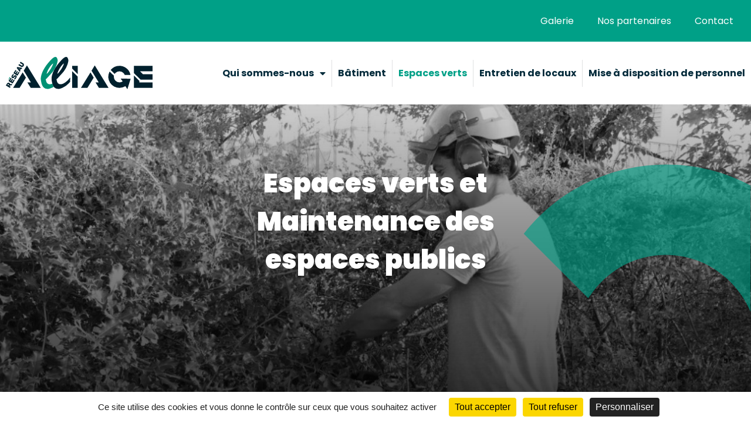

--- FILE ---
content_type: text/html; charset=UTF-8
request_url: https://www.reseau-alliage.fr/espaces-verts/
body_size: 20358
content:
<!DOCTYPE html><html lang="fr-FR"><head >	<meta charset="UTF-8" />
	<meta name="viewport" content="width=device-width, initial-scale=1" />
	<meta name='robots' content='index, follow, max-image-preview:large, max-snippet:-1, max-video-preview:-1' />

	<!-- This site is optimized with the Yoast SEO plugin v19.6 - https://yoast.com/wordpress/plugins/seo/ -->
	<title>Réseau Alliage | Espaces verts</title>
	<meta name="description" content="L’entretien des espaces verts et la maintenance des espaces publics demandent du savoir-faire, du temps et du matériel approprié. Particuliers, professionnels, collectivités et bailleurs, faites-nous appel pour des missions ponctuelles ou régulières." />
	<link rel="canonical" href="https://www.reseau-alliage.fr/" />
	<meta property="og:locale" content="fr_FR" />
	<meta property="og:type" content="article" />
	<meta property="og:title" content="Réseau Alliage | Espaces verts" />
	<meta property="og:description" content="L’entretien des espaces verts et la maintenance des espaces publics demandent du savoir-faire, du temps et du matériel approprié. Particuliers, professionnels, collectivités et bailleurs, faites-nous appel pour des missions ponctuelles ou régulières." />
	<meta property="og:url" content="https://www.reseau-alliage.fr/" />
	<meta property="og:site_name" content="Réseau Alliage" />
	<meta property="article:modified_time" content="2025-01-16T13:33:01+00:00" />
	<meta property="og:image" content="https://www.reseau-alliage.fr/wp-content/uploads/2022/08/demi-cercle-corporate-cut.png" />
	<meta name="twitter:card" content="summary_large_image" />
	<meta name="twitter:label1" content="Durée de lecture estimée" />
	<meta name="twitter:data1" content="4 minutes" />
	<script type="application/ld+json" class="yoast-schema-graph">{"@context":"https://schema.org","@graph":[{"@type":"WebPage","@id":"https://www.reseau-alliage.fr/espaces-verts/","url":"https://www.reseau-alliage.fr/","name":"Réseau Alliage | Espaces verts","isPartOf":{"@id":"https://www.reseau-alliage.fr/#website"},"primaryImageOfPage":{"@id":"https://www.reseau-alliage.fr/#primaryimage"},"image":{"@id":"https://www.reseau-alliage.fr/#primaryimage"},"thumbnailUrl":"https://www.reseau-alliage.fr/wp-content/uploads/2022/08/demi-cercle-corporate-cut.png","datePublished":"2022-08-24T08:55:35+00:00","dateModified":"2025-01-16T13:33:01+00:00","description":"L’entretien des espaces verts et la maintenance des espaces publics demandent du savoir-faire, du temps et du matériel approprié. Particuliers, professionnels, collectivités et bailleurs, faites-nous appel pour des missions ponctuelles ou régulières.","breadcrumb":{"@id":"https://www.reseau-alliage.fr/#breadcrumb"},"inLanguage":"fr-FR","potentialAction":[{"@type":"ReadAction","target":["https://www.reseau-alliage.fr/"]}]},{"@type":"ImageObject","inLanguage":"fr-FR","@id":"https://www.reseau-alliage.fr/#primaryimage","url":"https://www.reseau-alliage.fr/wp-content/uploads/2022/08/demi-cercle-corporate-cut.png","contentUrl":"https://www.reseau-alliage.fr/wp-content/uploads/2022/08/demi-cercle-corporate-cut.png","width":388,"height":252},{"@type":"BreadcrumbList","@id":"https://www.reseau-alliage.fr/#breadcrumb","itemListElement":[{"@type":"ListItem","position":1,"name":"Accueil","item":"https://www.reseau-alliage.fr/"},{"@type":"ListItem","position":2,"name":"Espaces verts"}]},{"@type":"WebSite","@id":"https://www.reseau-alliage.fr/#website","url":"https://www.reseau-alliage.fr/","name":"Réseau Alliage","description":"Réseau Alliage","publisher":{"@id":"https://www.reseau-alliage.fr/#organization"},"potentialAction":[{"@type":"SearchAction","target":{"@type":"EntryPoint","urlTemplate":"https://www.reseau-alliage.fr/?s={search_term_string}"},"query-input":"required name=search_term_string"}],"inLanguage":"fr-FR"},{"@type":"Organization","@id":"https://www.reseau-alliage.fr/#organization","name":"Réseau Alliage","url":"https://www.reseau-alliage.fr/","sameAs":[],"logo":{"@type":"ImageObject","inLanguage":"fr-FR","@id":"https://www.reseau-alliage.fr/#/schema/logo/image/","url":"https://www.reseau-alliage.fr/wp-content/uploads/2022/08/Composant-1-–-2.png","contentUrl":"https://www.reseau-alliage.fr/wp-content/uploads/2022/08/Composant-1-–-2.png","width":278,"height":62,"caption":"Réseau Alliage"},"image":{"@id":"https://www.reseau-alliage.fr/#/schema/logo/image/"}}]}</script>
	<!-- / Yoast SEO plugin. -->


<link rel='dns-prefetch' href='//s.w.org' />
<link rel="alternate" type="application/rss+xml" title="Réseau Alliage &raquo; Flux" href="https://www.reseau-alliage.fr/feed/" />
<link rel="alternate" type="application/rss+xml" title="Réseau Alliage &raquo; Flux des commentaires" href="https://www.reseau-alliage.fr/comments/feed/" />
<script type="text/javascript">
window._wpemojiSettings = {"baseUrl":"https:\/\/s.w.org\/images\/core\/emoji\/14.0.0\/72x72\/","ext":".png","svgUrl":"https:\/\/s.w.org\/images\/core\/emoji\/14.0.0\/svg\/","svgExt":".svg","source":{"concatemoji":"https:\/\/www.reseau-alliage.fr\/wp-includes\/js\/wp-emoji-release.min.js?ver=6.0.2"}};
/*! This file is auto-generated */
!function(e,a,t){var n,r,o,i=a.createElement("canvas"),p=i.getContext&&i.getContext("2d");function s(e,t){var a=String.fromCharCode,e=(p.clearRect(0,0,i.width,i.height),p.fillText(a.apply(this,e),0,0),i.toDataURL());return p.clearRect(0,0,i.width,i.height),p.fillText(a.apply(this,t),0,0),e===i.toDataURL()}function c(e){var t=a.createElement("script");t.src=e,t.defer=t.type="text/javascript",a.getElementsByTagName("head")[0].appendChild(t)}for(o=Array("flag","emoji"),t.supports={everything:!0,everythingExceptFlag:!0},r=0;r<o.length;r++)t.supports[o[r]]=function(e){if(!p||!p.fillText)return!1;switch(p.textBaseline="top",p.font="600 32px Arial",e){case"flag":return s([127987,65039,8205,9895,65039],[127987,65039,8203,9895,65039])?!1:!s([55356,56826,55356,56819],[55356,56826,8203,55356,56819])&&!s([55356,57332,56128,56423,56128,56418,56128,56421,56128,56430,56128,56423,56128,56447],[55356,57332,8203,56128,56423,8203,56128,56418,8203,56128,56421,8203,56128,56430,8203,56128,56423,8203,56128,56447]);case"emoji":return!s([129777,127995,8205,129778,127999],[129777,127995,8203,129778,127999])}return!1}(o[r]),t.supports.everything=t.supports.everything&&t.supports[o[r]],"flag"!==o[r]&&(t.supports.everythingExceptFlag=t.supports.everythingExceptFlag&&t.supports[o[r]]);t.supports.everythingExceptFlag=t.supports.everythingExceptFlag&&!t.supports.flag,t.DOMReady=!1,t.readyCallback=function(){t.DOMReady=!0},t.supports.everything||(n=function(){t.readyCallback()},a.addEventListener?(a.addEventListener("DOMContentLoaded",n,!1),e.addEventListener("load",n,!1)):(e.attachEvent("onload",n),a.attachEvent("onreadystatechange",function(){"complete"===a.readyState&&t.readyCallback()})),(e=t.source||{}).concatemoji?c(e.concatemoji):e.wpemoji&&e.twemoji&&(c(e.twemoji),c(e.wpemoji)))}(window,document,window._wpemojiSettings);
</script>
<style type="text/css">
img.wp-smiley,
img.emoji {
	display: inline !important;
	border: none !important;
	box-shadow: none !important;
	height: 1em !important;
	width: 1em !important;
	margin: 0 0.07em !important;
	vertical-align: -0.1em !important;
	background: none !important;
	padding: 0 !important;
}
</style>
	<link rel='stylesheet' id='wp-block-library-css'  href='https://www.reseau-alliage.fr/wp-includes/css/dist/block-library/style.min.css?ver=6.0.2' type='text/css' media='all' />
<style id='wp-block-library-theme-inline-css' type='text/css'>
.wp-block-audio figcaption{color:#555;font-size:13px;text-align:center}.is-dark-theme .wp-block-audio figcaption{color:hsla(0,0%,100%,.65)}.wp-block-code{border:1px solid #ccc;border-radius:4px;font-family:Menlo,Consolas,monaco,monospace;padding:.8em 1em}.wp-block-embed figcaption{color:#555;font-size:13px;text-align:center}.is-dark-theme .wp-block-embed figcaption{color:hsla(0,0%,100%,.65)}.blocks-gallery-caption{color:#555;font-size:13px;text-align:center}.is-dark-theme .blocks-gallery-caption{color:hsla(0,0%,100%,.65)}.wp-block-image figcaption{color:#555;font-size:13px;text-align:center}.is-dark-theme .wp-block-image figcaption{color:hsla(0,0%,100%,.65)}.wp-block-pullquote{border-top:4px solid;border-bottom:4px solid;margin-bottom:1.75em;color:currentColor}.wp-block-pullquote__citation,.wp-block-pullquote cite,.wp-block-pullquote footer{color:currentColor;text-transform:uppercase;font-size:.8125em;font-style:normal}.wp-block-quote{border-left:.25em solid;margin:0 0 1.75em;padding-left:1em}.wp-block-quote cite,.wp-block-quote footer{color:currentColor;font-size:.8125em;position:relative;font-style:normal}.wp-block-quote.has-text-align-right{border-left:none;border-right:.25em solid;padding-left:0;padding-right:1em}.wp-block-quote.has-text-align-center{border:none;padding-left:0}.wp-block-quote.is-large,.wp-block-quote.is-style-large,.wp-block-quote.is-style-plain{border:none}.wp-block-search .wp-block-search__label{font-weight:700}:where(.wp-block-group.has-background){padding:1.25em 2.375em}.wp-block-separator.has-css-opacity{opacity:.4}.wp-block-separator{border:none;border-bottom:2px solid;margin-left:auto;margin-right:auto}.wp-block-separator.has-alpha-channel-opacity{opacity:1}.wp-block-separator:not(.is-style-wide):not(.is-style-dots){width:100px}.wp-block-separator.has-background:not(.is-style-dots){border-bottom:none;height:1px}.wp-block-separator.has-background:not(.is-style-wide):not(.is-style-dots){height:2px}.wp-block-table thead{border-bottom:3px solid}.wp-block-table tfoot{border-top:3px solid}.wp-block-table td,.wp-block-table th{padding:.5em;border:1px solid;word-break:normal}.wp-block-table figcaption{color:#555;font-size:13px;text-align:center}.is-dark-theme .wp-block-table figcaption{color:hsla(0,0%,100%,.65)}.wp-block-video figcaption{color:#555;font-size:13px;text-align:center}.is-dark-theme .wp-block-video figcaption{color:hsla(0,0%,100%,.65)}.wp-block-template-part.has-background{padding:1.25em 2.375em;margin-top:0;margin-bottom:0}
</style>
<link rel='stylesheet' id='jet-engine-frontend-css'  href='https://www.reseau-alliage.fr/wp-content/plugins/jet-engine/assets/css/frontend.css?ver=3.0.2' type='text/css' media='all' />
<style id='global-styles-inline-css' type='text/css'>
body{--wp--preset--color--black: #000000;--wp--preset--color--cyan-bluish-gray: #abb8c3;--wp--preset--color--white: #ffffff;--wp--preset--color--pale-pink: #f78da7;--wp--preset--color--vivid-red: #cf2e2e;--wp--preset--color--luminous-vivid-orange: #ff6900;--wp--preset--color--luminous-vivid-amber: #fcb900;--wp--preset--color--light-green-cyan: #7bdcb5;--wp--preset--color--vivid-green-cyan: #00d084;--wp--preset--color--pale-cyan-blue: #8ed1fc;--wp--preset--color--vivid-cyan-blue: #0693e3;--wp--preset--color--vivid-purple: #9b51e0;--wp--preset--gradient--vivid-cyan-blue-to-vivid-purple: linear-gradient(135deg,rgba(6,147,227,1) 0%,rgb(155,81,224) 100%);--wp--preset--gradient--light-green-cyan-to-vivid-green-cyan: linear-gradient(135deg,rgb(122,220,180) 0%,rgb(0,208,130) 100%);--wp--preset--gradient--luminous-vivid-amber-to-luminous-vivid-orange: linear-gradient(135deg,rgba(252,185,0,1) 0%,rgba(255,105,0,1) 100%);--wp--preset--gradient--luminous-vivid-orange-to-vivid-red: linear-gradient(135deg,rgba(255,105,0,1) 0%,rgb(207,46,46) 100%);--wp--preset--gradient--very-light-gray-to-cyan-bluish-gray: linear-gradient(135deg,rgb(238,238,238) 0%,rgb(169,184,195) 100%);--wp--preset--gradient--cool-to-warm-spectrum: linear-gradient(135deg,rgb(74,234,220) 0%,rgb(151,120,209) 20%,rgb(207,42,186) 40%,rgb(238,44,130) 60%,rgb(251,105,98) 80%,rgb(254,248,76) 100%);--wp--preset--gradient--blush-light-purple: linear-gradient(135deg,rgb(255,206,236) 0%,rgb(152,150,240) 100%);--wp--preset--gradient--blush-bordeaux: linear-gradient(135deg,rgb(254,205,165) 0%,rgb(254,45,45) 50%,rgb(107,0,62) 100%);--wp--preset--gradient--luminous-dusk: linear-gradient(135deg,rgb(255,203,112) 0%,rgb(199,81,192) 50%,rgb(65,88,208) 100%);--wp--preset--gradient--pale-ocean: linear-gradient(135deg,rgb(255,245,203) 0%,rgb(182,227,212) 50%,rgb(51,167,181) 100%);--wp--preset--gradient--electric-grass: linear-gradient(135deg,rgb(202,248,128) 0%,rgb(113,206,126) 100%);--wp--preset--gradient--midnight: linear-gradient(135deg,rgb(2,3,129) 0%,rgb(40,116,252) 100%);--wp--preset--duotone--dark-grayscale: url('#wp-duotone-dark-grayscale');--wp--preset--duotone--grayscale: url('#wp-duotone-grayscale');--wp--preset--duotone--purple-yellow: url('#wp-duotone-purple-yellow');--wp--preset--duotone--blue-red: url('#wp-duotone-blue-red');--wp--preset--duotone--midnight: url('#wp-duotone-midnight');--wp--preset--duotone--magenta-yellow: url('#wp-duotone-magenta-yellow');--wp--preset--duotone--purple-green: url('#wp-duotone-purple-green');--wp--preset--duotone--blue-orange: url('#wp-duotone-blue-orange');--wp--preset--font-size--small: 13px;--wp--preset--font-size--medium: 20px;--wp--preset--font-size--large: 36px;--wp--preset--font-size--x-large: 42px;}.has-black-color{color: var(--wp--preset--color--black) !important;}.has-cyan-bluish-gray-color{color: var(--wp--preset--color--cyan-bluish-gray) !important;}.has-white-color{color: var(--wp--preset--color--white) !important;}.has-pale-pink-color{color: var(--wp--preset--color--pale-pink) !important;}.has-vivid-red-color{color: var(--wp--preset--color--vivid-red) !important;}.has-luminous-vivid-orange-color{color: var(--wp--preset--color--luminous-vivid-orange) !important;}.has-luminous-vivid-amber-color{color: var(--wp--preset--color--luminous-vivid-amber) !important;}.has-light-green-cyan-color{color: var(--wp--preset--color--light-green-cyan) !important;}.has-vivid-green-cyan-color{color: var(--wp--preset--color--vivid-green-cyan) !important;}.has-pale-cyan-blue-color{color: var(--wp--preset--color--pale-cyan-blue) !important;}.has-vivid-cyan-blue-color{color: var(--wp--preset--color--vivid-cyan-blue) !important;}.has-vivid-purple-color{color: var(--wp--preset--color--vivid-purple) !important;}.has-black-background-color{background-color: var(--wp--preset--color--black) !important;}.has-cyan-bluish-gray-background-color{background-color: var(--wp--preset--color--cyan-bluish-gray) !important;}.has-white-background-color{background-color: var(--wp--preset--color--white) !important;}.has-pale-pink-background-color{background-color: var(--wp--preset--color--pale-pink) !important;}.has-vivid-red-background-color{background-color: var(--wp--preset--color--vivid-red) !important;}.has-luminous-vivid-orange-background-color{background-color: var(--wp--preset--color--luminous-vivid-orange) !important;}.has-luminous-vivid-amber-background-color{background-color: var(--wp--preset--color--luminous-vivid-amber) !important;}.has-light-green-cyan-background-color{background-color: var(--wp--preset--color--light-green-cyan) !important;}.has-vivid-green-cyan-background-color{background-color: var(--wp--preset--color--vivid-green-cyan) !important;}.has-pale-cyan-blue-background-color{background-color: var(--wp--preset--color--pale-cyan-blue) !important;}.has-vivid-cyan-blue-background-color{background-color: var(--wp--preset--color--vivid-cyan-blue) !important;}.has-vivid-purple-background-color{background-color: var(--wp--preset--color--vivid-purple) !important;}.has-black-border-color{border-color: var(--wp--preset--color--black) !important;}.has-cyan-bluish-gray-border-color{border-color: var(--wp--preset--color--cyan-bluish-gray) !important;}.has-white-border-color{border-color: var(--wp--preset--color--white) !important;}.has-pale-pink-border-color{border-color: var(--wp--preset--color--pale-pink) !important;}.has-vivid-red-border-color{border-color: var(--wp--preset--color--vivid-red) !important;}.has-luminous-vivid-orange-border-color{border-color: var(--wp--preset--color--luminous-vivid-orange) !important;}.has-luminous-vivid-amber-border-color{border-color: var(--wp--preset--color--luminous-vivid-amber) !important;}.has-light-green-cyan-border-color{border-color: var(--wp--preset--color--light-green-cyan) !important;}.has-vivid-green-cyan-border-color{border-color: var(--wp--preset--color--vivid-green-cyan) !important;}.has-pale-cyan-blue-border-color{border-color: var(--wp--preset--color--pale-cyan-blue) !important;}.has-vivid-cyan-blue-border-color{border-color: var(--wp--preset--color--vivid-cyan-blue) !important;}.has-vivid-purple-border-color{border-color: var(--wp--preset--color--vivid-purple) !important;}.has-vivid-cyan-blue-to-vivid-purple-gradient-background{background: var(--wp--preset--gradient--vivid-cyan-blue-to-vivid-purple) !important;}.has-light-green-cyan-to-vivid-green-cyan-gradient-background{background: var(--wp--preset--gradient--light-green-cyan-to-vivid-green-cyan) !important;}.has-luminous-vivid-amber-to-luminous-vivid-orange-gradient-background{background: var(--wp--preset--gradient--luminous-vivid-amber-to-luminous-vivid-orange) !important;}.has-luminous-vivid-orange-to-vivid-red-gradient-background{background: var(--wp--preset--gradient--luminous-vivid-orange-to-vivid-red) !important;}.has-very-light-gray-to-cyan-bluish-gray-gradient-background{background: var(--wp--preset--gradient--very-light-gray-to-cyan-bluish-gray) !important;}.has-cool-to-warm-spectrum-gradient-background{background: var(--wp--preset--gradient--cool-to-warm-spectrum) !important;}.has-blush-light-purple-gradient-background{background: var(--wp--preset--gradient--blush-light-purple) !important;}.has-blush-bordeaux-gradient-background{background: var(--wp--preset--gradient--blush-bordeaux) !important;}.has-luminous-dusk-gradient-background{background: var(--wp--preset--gradient--luminous-dusk) !important;}.has-pale-ocean-gradient-background{background: var(--wp--preset--gradient--pale-ocean) !important;}.has-electric-grass-gradient-background{background: var(--wp--preset--gradient--electric-grass) !important;}.has-midnight-gradient-background{background: var(--wp--preset--gradient--midnight) !important;}.has-small-font-size{font-size: var(--wp--preset--font-size--small) !important;}.has-medium-font-size{font-size: var(--wp--preset--font-size--medium) !important;}.has-large-font-size{font-size: var(--wp--preset--font-size--large) !important;}.has-x-large-font-size{font-size: var(--wp--preset--font-size--x-large) !important;}
</style>
<link rel='stylesheet' id='jupiterx-style-css'  href='https://www.reseau-alliage.fr/wp-content/themes/jupiterx/style.css?ver=6.0.2' type='text/css' media='all' />
<link rel='stylesheet' id='reseau-alliage-style-css'  href='https://www.reseau-alliage.fr/wp-content/themes/reseau-alliage/style.css?ver=6.0.2' type='text/css' media='all' />
<link rel='stylesheet' id='jupiterx-css'  href='https://www.reseau-alliage.fr/wp-content/uploads/jupiterx/compiler/jupiterx/af1a65c.css?ver=2.1.0' type='text/css' media='all' />
<link rel='stylesheet' id='jupiterx-elements-dynamic-styles-css'  href='https://www.reseau-alliage.fr/wp-content/uploads/jupiterx/compiler/jupiterx-elements-dynamic-styles/b1f54bc.css?ver=2.1.0' type='text/css' media='all' />
<link rel='stylesheet' id='jet-elements-css'  href='https://www.reseau-alliage.fr/wp-content/plugins/jet-elements/assets/css/jet-elements.css?ver=2.6.7' type='text/css' media='all' />
<link rel='stylesheet' id='jet-elements-skin-css'  href='https://www.reseau-alliage.fr/wp-content/plugins/jet-elements/assets/css/jet-elements-skin.css?ver=2.6.7' type='text/css' media='all' />
<link rel='stylesheet' id='elementor-icons-css'  href='https://www.reseau-alliage.fr/wp-content/plugins/elementor/assets/lib/eicons/css/elementor-icons.min.css?ver=5.16.0' type='text/css' media='all' />
<link rel='stylesheet' id='elementor-frontend-css'  href='https://www.reseau-alliage.fr/wp-content/uploads/elementor/css/custom-frontend-lite.min.css?ver=1697805648' type='text/css' media='all' />
<link rel='stylesheet' id='font-awesome-css'  href='https://www.reseau-alliage.fr/wp-content/plugins/elementor/assets/lib/font-awesome/css/font-awesome.min.css?ver=4.7.0' type='text/css' media='all' />
<link rel='stylesheet' id='jupiterx-core-raven-frontend-css'  href='https://www.reseau-alliage.fr/wp-content/plugins/jupiterx-core/includes/extensions/raven/assets/css/frontend.min.css?ver=6.0.2' type='text/css' media='all' />
<link rel='stylesheet' id='elementor-post-344-css'  href='https://www.reseau-alliage.fr/wp-content/uploads/elementor/css/post-344.css?ver=1697805648' type='text/css' media='all' />
<link rel='stylesheet' id='elementor-pro-css'  href='https://www.reseau-alliage.fr/wp-content/uploads/elementor/css/custom-pro-frontend-lite.min.css?ver=1697805648' type='text/css' media='all' />
<link rel='stylesheet' id='flatpickr-css'  href='https://www.reseau-alliage.fr/wp-content/plugins/elementor/assets/lib/flatpickr/flatpickr.min.css?ver=4.1.4' type='text/css' media='all' />
<link rel='stylesheet' id='elementor-post-316-css'  href='https://www.reseau-alliage.fr/wp-content/uploads/elementor/css/post-316.css?ver=1737034870' type='text/css' media='all' />
<link rel='stylesheet' id='elementor-post-162-css'  href='https://www.reseau-alliage.fr/wp-content/uploads/elementor/css/post-162.css?ver=1739353948' type='text/css' media='all' />
<link rel='stylesheet' id='elementor-post-179-css'  href='https://www.reseau-alliage.fr/wp-content/uploads/elementor/css/post-179.css?ver=1721049501' type='text/css' media='all' />
<link rel='stylesheet' id='google-fonts-1-css'  href='https://fonts.googleapis.com/css?family=Roboto%3A100%2C100italic%2C200%2C200italic%2C300%2C300italic%2C400%2C400italic%2C500%2C500italic%2C600%2C600italic%2C700%2C700italic%2C800%2C800italic%2C900%2C900italic%7CRoboto+Slab%3A100%2C100italic%2C200%2C200italic%2C300%2C300italic%2C400%2C400italic%2C500%2C500italic%2C600%2C600italic%2C700%2C700italic%2C800%2C800italic%2C900%2C900italic%7CPoppins%3A100%2C100italic%2C200%2C200italic%2C300%2C300italic%2C400%2C400italic%2C500%2C500italic%2C600%2C600italic%2C700%2C700italic%2C800%2C800italic%2C900%2C900italic&#038;display=auto&#038;ver=6.0.2' type='text/css' media='all' />
<link rel='stylesheet' id='elementor-icons-shared-0-css'  href='https://www.reseau-alliage.fr/wp-content/plugins/elementor/assets/lib/font-awesome/css/fontawesome.min.css?ver=5.15.3' type='text/css' media='all' />
<link rel='stylesheet' id='elementor-icons-fa-solid-css'  href='https://www.reseau-alliage.fr/wp-content/plugins/elementor/assets/lib/font-awesome/css/solid.min.css?ver=5.15.3' type='text/css' media='all' />
<link rel='stylesheet' id='elementor-icons-fa-brands-css'  href='https://www.reseau-alliage.fr/wp-content/plugins/elementor/assets/lib/font-awesome/css/brands.min.css?ver=5.15.3' type='text/css' media='all' />
<link rel='stylesheet' id='elementor-icons-fa-regular-css'  href='https://www.reseau-alliage.fr/wp-content/plugins/elementor/assets/lib/font-awesome/css/regular.min.css?ver=5.15.3' type='text/css' media='all' />
<script type='text/javascript' src='https://www.reseau-alliage.fr/wp-content/themes/jupiterx/lib/admin/assets/lib/webfont/webfont.min.js?ver=1.6.26' id='jupiterx-webfont-js'></script>
<script type='text/javascript' id='jupiterx-webfont-js-after'>
WebFont.load({
				google: {
					families: ['DM Sans:100,200,300,400,500,600,700,800,900,100italic,200italic,300italic,400italic,500italic,600italic,700italic,800italic,900italic','Limelight:100,200,300,400,500,600,700,800,900,100italic,200italic,300italic,400italic,500italic,600italic,700italic,800italic,900italic']
				}
			});
</script>
<script type='text/javascript' src='https://www.reseau-alliage.fr/wp-includes/js/jquery/jquery.min.js?ver=3.6.0' id='jquery-core-js'></script>
<script type='text/javascript' src='https://www.reseau-alliage.fr/wp-includes/js/jquery/jquery-migrate.min.js?ver=3.3.2' id='jquery-migrate-js'></script>
<script type='text/javascript' src='https://www.reseau-alliage.fr/wp-content/themes/jupiterx/lib/assets/dist/js/utils.min.js?ver=2.1.0' id='jupiterx-utils-js'></script>
<link rel="https://api.w.org/" href="https://www.reseau-alliage.fr/wp-json/" /><link rel="alternate" type="application/json" href="https://www.reseau-alliage.fr/wp-json/wp/v2/pages/316" /><link rel="EditURI" type="application/rsd+xml" title="RSD" href="https://www.reseau-alliage.fr/xmlrpc.php?rsd" />
<link rel="wlwmanifest" type="application/wlwmanifest+xml" href="https://www.reseau-alliage.fr/wp-includes/wlwmanifest.xml" /> 
<meta name="generator" content="WordPress 6.0.2" />
<link rel='shortlink' href='https://www.reseau-alliage.fr/?p=316' />
<link rel="alternate" type="application/json+oembed" href="https://www.reseau-alliage.fr/wp-json/oembed/1.0/embed?url=https%3A%2F%2Fwww.reseau-alliage.fr%2Fespaces-verts%2F" />
<link rel="alternate" type="text/xml+oembed" href="https://www.reseau-alliage.fr/wp-json/oembed/1.0/embed?url=https%3A%2F%2Fwww.reseau-alliage.fr%2Fespaces-verts%2F&#038;format=xml" />
        <script src="https://tarteaucitron.io/load.js?domain=www.reseau-alliage.fr&uuid=bdacdd5b105af05ead04065b3631b54a32cf9b88"></script>
    <link rel="icon" href="https://www.reseau-alliage.fr/wp-content/uploads/2022/08/cropped-Composant-1-–-2-32x32.png" sizes="32x32" />
<link rel="icon" href="https://www.reseau-alliage.fr/wp-content/uploads/2022/08/cropped-Composant-1-–-2-192x192.png" sizes="192x192" />
<link rel="apple-touch-icon" href="https://www.reseau-alliage.fr/wp-content/uploads/2022/08/cropped-Composant-1-–-2-180x180.png" />
<meta name="msapplication-TileImage" content="https://www.reseau-alliage.fr/wp-content/uploads/2022/08/cropped-Composant-1-–-2-270x270.png" />
		<style type="text/css" id="wp-custom-css">
			/* Personnalisation des classes
 * pour déinition des couleurs de
 * l'icône triangle de certains
 * titres */

.subtitle-triangle-vert .cls-1{
    fill: #00A087;
}

.subtitle-triangle-blanc .cls-1{
    fill: #ffffff;
}

.subtitle-triangle-marron .cls-1{
    fill: #9A875E;
}

.subtitle-triangle-rose .cls-1{
    fill: #A53A4B;
}

.subtitle-triangle-orange .cls-1{
    fill: #EB5C37;
}

.subtitle-triangle-mauve .cls-1{
    fill: #573168;
}

/* Suppression de l'image
 * d'arrière-plan défini par le layout du thème */
.jupiterx-main{
	background-image: none!important;
}

/* Mise en place des border sur les éléments du menu */
.elementor-162 .elementor-element.elementor-element-7ebacc3 .elementor-nav-menu--main .elementor-item{
	border-left: 1px solid #E0E1E2;
	border-right: 1px solid #E0E1E2;
}

.elementor-162 .elementor-element.elementor-element-7ebacc3 .elementor-nav-menu--main:nth-of-type(1) .elementor-item{
  border-left: none;
}

.elementor-162 .elementor-element.elementor-element-7ebacc3 .menu-item:last-child .elementor-item{
  border-right: none;
}


		</style>
		</head><body class="page-template page-template-elementor_header_footer page page-id-316 no-js elementor-default elementor-template-full-width elementor-kit-344 elementor-page elementor-page-316 jupiterx-header-sticky jupiterx-header-overlapped jupiterx-header-overlapped-tablet jupiterx-header-overlapped-mobile" itemscope="itemscope" itemtype="http://schema.org/WebPage"><svg xmlns="http://www.w3.org/2000/svg" viewBox="0 0 0 0" width="0" height="0" focusable="false" role="none" style="visibility: hidden; position: absolute; left: -9999px; overflow: hidden;" ><defs><filter id="wp-duotone-dark-grayscale"><feColorMatrix color-interpolation-filters="sRGB" type="matrix" values=" .299 .587 .114 0 0 .299 .587 .114 0 0 .299 .587 .114 0 0 .299 .587 .114 0 0 " /><feComponentTransfer color-interpolation-filters="sRGB" ><feFuncR type="table" tableValues="0 0.49803921568627" /><feFuncG type="table" tableValues="0 0.49803921568627" /><feFuncB type="table" tableValues="0 0.49803921568627" /><feFuncA type="table" tableValues="1 1" /></feComponentTransfer><feComposite in2="SourceGraphic" operator="in" /></filter></defs></svg><svg xmlns="http://www.w3.org/2000/svg" viewBox="0 0 0 0" width="0" height="0" focusable="false" role="none" style="visibility: hidden; position: absolute; left: -9999px; overflow: hidden;" ><defs><filter id="wp-duotone-grayscale"><feColorMatrix color-interpolation-filters="sRGB" type="matrix" values=" .299 .587 .114 0 0 .299 .587 .114 0 0 .299 .587 .114 0 0 .299 .587 .114 0 0 " /><feComponentTransfer color-interpolation-filters="sRGB" ><feFuncR type="table" tableValues="0 1" /><feFuncG type="table" tableValues="0 1" /><feFuncB type="table" tableValues="0 1" /><feFuncA type="table" tableValues="1 1" /></feComponentTransfer><feComposite in2="SourceGraphic" operator="in" /></filter></defs></svg><svg xmlns="http://www.w3.org/2000/svg" viewBox="0 0 0 0" width="0" height="0" focusable="false" role="none" style="visibility: hidden; position: absolute; left: -9999px; overflow: hidden;" ><defs><filter id="wp-duotone-purple-yellow"><feColorMatrix color-interpolation-filters="sRGB" type="matrix" values=" .299 .587 .114 0 0 .299 .587 .114 0 0 .299 .587 .114 0 0 .299 .587 .114 0 0 " /><feComponentTransfer color-interpolation-filters="sRGB" ><feFuncR type="table" tableValues="0.54901960784314 0.98823529411765" /><feFuncG type="table" tableValues="0 1" /><feFuncB type="table" tableValues="0.71764705882353 0.25490196078431" /><feFuncA type="table" tableValues="1 1" /></feComponentTransfer><feComposite in2="SourceGraphic" operator="in" /></filter></defs></svg><svg xmlns="http://www.w3.org/2000/svg" viewBox="0 0 0 0" width="0" height="0" focusable="false" role="none" style="visibility: hidden; position: absolute; left: -9999px; overflow: hidden;" ><defs><filter id="wp-duotone-blue-red"><feColorMatrix color-interpolation-filters="sRGB" type="matrix" values=" .299 .587 .114 0 0 .299 .587 .114 0 0 .299 .587 .114 0 0 .299 .587 .114 0 0 " /><feComponentTransfer color-interpolation-filters="sRGB" ><feFuncR type="table" tableValues="0 1" /><feFuncG type="table" tableValues="0 0.27843137254902" /><feFuncB type="table" tableValues="0.5921568627451 0.27843137254902" /><feFuncA type="table" tableValues="1 1" /></feComponentTransfer><feComposite in2="SourceGraphic" operator="in" /></filter></defs></svg><svg xmlns="http://www.w3.org/2000/svg" viewBox="0 0 0 0" width="0" height="0" focusable="false" role="none" style="visibility: hidden; position: absolute; left: -9999px; overflow: hidden;" ><defs><filter id="wp-duotone-midnight"><feColorMatrix color-interpolation-filters="sRGB" type="matrix" values=" .299 .587 .114 0 0 .299 .587 .114 0 0 .299 .587 .114 0 0 .299 .587 .114 0 0 " /><feComponentTransfer color-interpolation-filters="sRGB" ><feFuncR type="table" tableValues="0 0" /><feFuncG type="table" tableValues="0 0.64705882352941" /><feFuncB type="table" tableValues="0 1" /><feFuncA type="table" tableValues="1 1" /></feComponentTransfer><feComposite in2="SourceGraphic" operator="in" /></filter></defs></svg><svg xmlns="http://www.w3.org/2000/svg" viewBox="0 0 0 0" width="0" height="0" focusable="false" role="none" style="visibility: hidden; position: absolute; left: -9999px; overflow: hidden;" ><defs><filter id="wp-duotone-magenta-yellow"><feColorMatrix color-interpolation-filters="sRGB" type="matrix" values=" .299 .587 .114 0 0 .299 .587 .114 0 0 .299 .587 .114 0 0 .299 .587 .114 0 0 " /><feComponentTransfer color-interpolation-filters="sRGB" ><feFuncR type="table" tableValues="0.78039215686275 1" /><feFuncG type="table" tableValues="0 0.94901960784314" /><feFuncB type="table" tableValues="0.35294117647059 0.47058823529412" /><feFuncA type="table" tableValues="1 1" /></feComponentTransfer><feComposite in2="SourceGraphic" operator="in" /></filter></defs></svg><svg xmlns="http://www.w3.org/2000/svg" viewBox="0 0 0 0" width="0" height="0" focusable="false" role="none" style="visibility: hidden; position: absolute; left: -9999px; overflow: hidden;" ><defs><filter id="wp-duotone-purple-green"><feColorMatrix color-interpolation-filters="sRGB" type="matrix" values=" .299 .587 .114 0 0 .299 .587 .114 0 0 .299 .587 .114 0 0 .299 .587 .114 0 0 " /><feComponentTransfer color-interpolation-filters="sRGB" ><feFuncR type="table" tableValues="0.65098039215686 0.40392156862745" /><feFuncG type="table" tableValues="0 1" /><feFuncB type="table" tableValues="0.44705882352941 0.4" /><feFuncA type="table" tableValues="1 1" /></feComponentTransfer><feComposite in2="SourceGraphic" operator="in" /></filter></defs></svg><svg xmlns="http://www.w3.org/2000/svg" viewBox="0 0 0 0" width="0" height="0" focusable="false" role="none" style="visibility: hidden; position: absolute; left: -9999px; overflow: hidden;" ><defs><filter id="wp-duotone-blue-orange"><feColorMatrix color-interpolation-filters="sRGB" type="matrix" values=" .299 .587 .114 0 0 .299 .587 .114 0 0 .299 .587 .114 0 0 .299 .587 .114 0 0 " /><feComponentTransfer color-interpolation-filters="sRGB" ><feFuncR type="table" tableValues="0.098039215686275 1" /><feFuncG type="table" tableValues="0 0.66274509803922" /><feFuncB type="table" tableValues="0.84705882352941 0.41960784313725" /><feFuncA type="table" tableValues="1 1" /></feComponentTransfer><feComposite in2="SourceGraphic" operator="in" /></filter></defs></svg><a class="jupiterx-a11y jupiterx-a11y-skip-navigation-link" href="#jupiterx-main">Skip to content</a><div class="jupiterx-site"><header class="jupiterx-header jupiterx-header-custom jupiterx-header-sticky-custom" data-jupiterx-settings="{&quot;breakpoint&quot;:&quot;767.98&quot;,&quot;template&quot;:&quot;162&quot;,&quot;stickyTemplate&quot;:&quot;176&quot;,&quot;behavior&quot;:&quot;sticky&quot;,&quot;offset&quot;:&quot;500&quot;,&quot;overlap&quot;:&quot;desktop,tablet,mobile&quot;}" role="banner" itemscope="itemscope" itemtype="http://schema.org/WPHeader">		<div data-elementor-type="header" data-elementor-id="162" class="elementor elementor-162 elementor-location-header">
								<section class="elementor-section elementor-top-section elementor-element elementor-element-0ae0cef elementor-section-full_width elementor-hidden-tablet elementor-hidden-mobile_extra elementor-hidden-mobile elementor-section-height-default elementor-section-height-default" data-id="0ae0cef" data-element_type="section" data-settings="{&quot;jet_parallax_layout_list&quot;:[],&quot;background_background&quot;:&quot;classic&quot;}">
						<div class="elementor-container elementor-column-gap-default">
					<div class="elementor-column elementor-col-50 elementor-top-column elementor-element elementor-element-0bb5bab elementor-hidden-laptop elementor-hidden-tablet elementor-hidden-mobile_extra elementor-hidden-mobile" data-id="0bb5bab" data-element_type="column">
			<div class="elementor-widget-wrap">
									</div>
		</div>
				<div class="elementor-column elementor-col-50 elementor-top-column elementor-element elementor-element-de2f745" data-id="de2f745" data-element_type="column">
			<div class="elementor-widget-wrap elementor-element-populated">
								<div class="elementor-element elementor-element-4984fa0 elementor-nav-menu--dropdown-none elementor-nav-menu__align-right elementor-widget elementor-widget-nav-menu" data-id="4984fa0" data-element_type="widget" data-settings="{&quot;layout&quot;:&quot;horizontal&quot;,&quot;submenu_icon&quot;:{&quot;value&quot;:&quot;&lt;i class=\&quot;fas fa-caret-down\&quot;&gt;&lt;\/i&gt;&quot;,&quot;library&quot;:&quot;fa-solid&quot;}}" data-widget_type="nav-menu.default">
				<div class="elementor-widget-container">
			<link rel="stylesheet" href="https://www.reseau-alliage.fr/wp-content/uploads/elementor/css/custom-pro-widget-nav-menu.min.css?ver=1697805649">			<nav migration_allowed="1" migrated="0" role="navigation" class="elementor-nav-menu--main elementor-nav-menu__container elementor-nav-menu--layout-horizontal e--pointer-none">
				<ul id="menu-1-4984fa0" class="elementor-nav-menu"><li class="menu-item menu-item-type-post_type menu-item-object-page menu-item-341"><a href="https://www.reseau-alliage.fr/galerie/" class="elementor-item">Galerie</a></li>
<li class="menu-item menu-item-type-post_type menu-item-object-page menu-item-342"><a href="https://www.reseau-alliage.fr/nos-partenaires/" class="elementor-item">Nos partenaires</a></li>
<li class="menu-item menu-item-type-post_type menu-item-object-page menu-item-340"><a href="https://www.reseau-alliage.fr/contact/" class="elementor-item">Contact</a></li>
</ul>			</nav>
					<div class="elementor-menu-toggle" role="button" tabindex="0" aria-label="Permuter le menu" aria-expanded="false">
			<i aria-hidden="true" role="presentation" class="elementor-menu-toggle__icon--open eicon-menu-bar"></i><i aria-hidden="true" role="presentation" class="elementor-menu-toggle__icon--close eicon-close"></i>			<span class="elementor-screen-only">Menu</span>
		</div>
			<nav class="elementor-nav-menu--dropdown elementor-nav-menu__container" role="navigation" aria-hidden="true">
				<ul id="menu-2-4984fa0" class="elementor-nav-menu"><li class="menu-item menu-item-type-post_type menu-item-object-page menu-item-341"><a href="https://www.reseau-alliage.fr/galerie/" class="elementor-item" tabindex="-1">Galerie</a></li>
<li class="menu-item menu-item-type-post_type menu-item-object-page menu-item-342"><a href="https://www.reseau-alliage.fr/nos-partenaires/" class="elementor-item" tabindex="-1">Nos partenaires</a></li>
<li class="menu-item menu-item-type-post_type menu-item-object-page menu-item-340"><a href="https://www.reseau-alliage.fr/contact/" class="elementor-item" tabindex="-1">Contact</a></li>
</ul>			</nav>
				</div>
				</div>
					</div>
		</div>
							</div>
		</section>
				<section class="elementor-section elementor-top-section elementor-element elementor-element-e49aed3 elementor-section-full_width elementor-section-height-min-height elementor-section-height-default elementor-section-items-middle" data-id="e49aed3" data-element_type="section" data-settings="{&quot;jet_parallax_layout_list&quot;:[],&quot;background_background&quot;:&quot;classic&quot;}">
						<div class="elementor-container elementor-column-gap-default">
					<div class="elementor-column elementor-col-50 elementor-top-column elementor-element elementor-element-93299c3" data-id="93299c3" data-element_type="column">
			<div class="elementor-widget-wrap elementor-element-populated">
								<div class="elementor-element elementor-element-2447efb elementor-widget elementor-widget-raven-site-logo" data-id="2447efb" data-element_type="widget" data-widget_type="raven-site-logo.default">
				<div class="elementor-widget-container">
					<div class="raven-widget-wrapper">
			<div class="raven-site-logo raven-site-logo-customizer">
									<a class="raven-site-logo-link" href="/">
								<picture><img src="https://www.reseau-alliage.fr/wp-content/uploads/2022/08/Composant-1-–-2.svg" alt="Réseau Alliage" data-no-lazy="1" /></picture>									</a>
							</div>
		</div>
				</div>
				</div>
					</div>
		</div>
				<div class="elementor-column elementor-col-50 elementor-top-column elementor-element elementor-element-7581c0d" data-id="7581c0d" data-element_type="column">
			<div class="elementor-widget-wrap elementor-element-populated">
								<div class="elementor-element elementor-element-7ebacc3 elementor-nav-menu__align-right elementor-nav-menu--stretch elementor-hidden-tablet elementor-hidden-mobile_extra elementor-hidden-mobile elementor-nav-menu--dropdown-tablet elementor-nav-menu__text-align-aside elementor-nav-menu--toggle elementor-nav-menu--burger elementor-widget elementor-widget-nav-menu" data-id="7ebacc3" data-element_type="widget" data-settings="{&quot;full_width&quot;:&quot;stretch&quot;,&quot;layout&quot;:&quot;horizontal&quot;,&quot;submenu_icon&quot;:{&quot;value&quot;:&quot;&lt;i class=\&quot;fas fa-caret-down\&quot;&gt;&lt;\/i&gt;&quot;,&quot;library&quot;:&quot;fa-solid&quot;},&quot;toggle&quot;:&quot;burger&quot;}" data-widget_type="nav-menu.default">
				<div class="elementor-widget-container">
						<nav migration_allowed="1" migrated="0" role="navigation" class="elementor-nav-menu--main elementor-nav-menu__container elementor-nav-menu--layout-horizontal e--pointer-none">
				<ul id="menu-1-7ebacc3" class="elementor-nav-menu"><li class="menu-item menu-item-type-custom menu-item-object-custom menu-item-has-children menu-item-1107"><a href="/notre-reseau" class="elementor-item">Qui sommes-nous</a>
<ul class="sub-menu elementor-nav-menu--dropdown">
	<li class="menu-item menu-item-type-post_type menu-item-object-page menu-item-337"><a href="https://www.reseau-alliage.fr/notre-reseau/" class="elementor-sub-item">Notre réseau</a></li>
	<li class="menu-item menu-item-type-post_type menu-item-object-page menu-item-336"><a href="https://www.reseau-alliage.fr/notre-structure/" class="elementor-sub-item">Notre structure</a></li>
	<li class="menu-item menu-item-type-post_type menu-item-object-page menu-item-338"><a href="https://www.reseau-alliage.fr/notre-equipe/" class="elementor-sub-item">Notre équipe</a></li>
</ul>
</li>
<li class="menu-item menu-item-type-post_type menu-item-object-page menu-item-331"><a href="https://www.reseau-alliage.fr/batiment-second-oeuvre/" class="elementor-item">Bâtiment</a></li>
<li class="menu-item menu-item-type-post_type menu-item-object-page current-menu-item page_item page-item-316 current_page_item menu-item-333"><a href="https://www.reseau-alliage.fr/espaces-verts/" aria-current="page" class="elementor-item elementor-item-active">Espaces verts</a></li>
<li class="menu-item menu-item-type-post_type menu-item-object-page menu-item-332"><a href="https://www.reseau-alliage.fr/entretien-de-locaux/" class="elementor-item">Entretien de locaux</a></li>
<li class="menu-item menu-item-type-post_type menu-item-object-page menu-item-334"><a href="https://www.reseau-alliage.fr/mise-a-disposition-de-personnel/" class="elementor-item">Mise à disposition de personnel</a></li>
</ul>			</nav>
					<div class="elementor-menu-toggle" role="button" tabindex="0" aria-label="Permuter le menu" aria-expanded="false">
			<i aria-hidden="true" role="presentation" class="elementor-menu-toggle__icon--open eicon-menu-bar"></i><i aria-hidden="true" role="presentation" class="elementor-menu-toggle__icon--close eicon-close"></i>			<span class="elementor-screen-only">Menu</span>
		</div>
			<nav class="elementor-nav-menu--dropdown elementor-nav-menu__container" role="navigation" aria-hidden="true">
				<ul id="menu-2-7ebacc3" class="elementor-nav-menu"><li class="menu-item menu-item-type-custom menu-item-object-custom menu-item-has-children menu-item-1107"><a href="/notre-reseau" class="elementor-item" tabindex="-1">Qui sommes-nous</a>
<ul class="sub-menu elementor-nav-menu--dropdown">
	<li class="menu-item menu-item-type-post_type menu-item-object-page menu-item-337"><a href="https://www.reseau-alliage.fr/notre-reseau/" class="elementor-sub-item" tabindex="-1">Notre réseau</a></li>
	<li class="menu-item menu-item-type-post_type menu-item-object-page menu-item-336"><a href="https://www.reseau-alliage.fr/notre-structure/" class="elementor-sub-item" tabindex="-1">Notre structure</a></li>
	<li class="menu-item menu-item-type-post_type menu-item-object-page menu-item-338"><a href="https://www.reseau-alliage.fr/notre-equipe/" class="elementor-sub-item" tabindex="-1">Notre équipe</a></li>
</ul>
</li>
<li class="menu-item menu-item-type-post_type menu-item-object-page menu-item-331"><a href="https://www.reseau-alliage.fr/batiment-second-oeuvre/" class="elementor-item" tabindex="-1">Bâtiment</a></li>
<li class="menu-item menu-item-type-post_type menu-item-object-page current-menu-item page_item page-item-316 current_page_item menu-item-333"><a href="https://www.reseau-alliage.fr/espaces-verts/" aria-current="page" class="elementor-item elementor-item-active" tabindex="-1">Espaces verts</a></li>
<li class="menu-item menu-item-type-post_type menu-item-object-page menu-item-332"><a href="https://www.reseau-alliage.fr/entretien-de-locaux/" class="elementor-item" tabindex="-1">Entretien de locaux</a></li>
<li class="menu-item menu-item-type-post_type menu-item-object-page menu-item-334"><a href="https://www.reseau-alliage.fr/mise-a-disposition-de-personnel/" class="elementor-item" tabindex="-1">Mise à disposition de personnel</a></li>
</ul>			</nav>
				</div>
				</div>
				<div class="elementor-element elementor-element-878a2dd elementor-nav-menu__align-right elementor-nav-menu--stretch elementor-hidden-widescreen elementor-hidden-desktop elementor-hidden-laptop elementor-nav-menu--dropdown-tablet elementor-nav-menu__text-align-aside elementor-nav-menu--toggle elementor-nav-menu--burger elementor-widget elementor-widget-nav-menu" data-id="878a2dd" data-element_type="widget" data-settings="{&quot;full_width&quot;:&quot;stretch&quot;,&quot;layout&quot;:&quot;horizontal&quot;,&quot;submenu_icon&quot;:{&quot;value&quot;:&quot;&lt;i class=\&quot;fas fa-caret-down\&quot;&gt;&lt;\/i&gt;&quot;,&quot;library&quot;:&quot;fa-solid&quot;},&quot;toggle&quot;:&quot;burger&quot;}" data-widget_type="nav-menu.default">
				<div class="elementor-widget-container">
						<nav migration_allowed="1" migrated="0" role="navigation" class="elementor-nav-menu--main elementor-nav-menu__container elementor-nav-menu--layout-horizontal e--pointer-none">
				<ul id="menu-1-878a2dd" class="elementor-nav-menu"><li class="menu-item menu-item-type-custom menu-item-object-custom menu-item-has-children menu-item-1344"><a href="/notre-reseau/" class="elementor-item">Qui sommes-nous ?</a>
<ul class="sub-menu elementor-nav-menu--dropdown">
	<li class="menu-item menu-item-type-post_type menu-item-object-page menu-item-1355"><a href="https://www.reseau-alliage.fr/notre-reseau/" class="elementor-sub-item">Notre réseau</a></li>
	<li class="menu-item menu-item-type-post_type menu-item-object-page menu-item-1353"><a href="https://www.reseau-alliage.fr/notre-structure/" class="elementor-sub-item">Notre structure</a></li>
	<li class="menu-item menu-item-type-post_type menu-item-object-page menu-item-1354"><a href="https://www.reseau-alliage.fr/notre-equipe/" class="elementor-sub-item">Notre équipe</a></li>
</ul>
</li>
<li class="menu-item menu-item-type-custom menu-item-object-custom current-menu-ancestor current-menu-parent menu-item-has-children menu-item-1358"><a href="#" class="elementor-item elementor-item-anchor">Nos interventions</a>
<ul class="sub-menu elementor-nav-menu--dropdown">
	<li class="menu-item menu-item-type-post_type menu-item-object-page menu-item-1345"><a href="https://www.reseau-alliage.fr/batiment-second-oeuvre/" class="elementor-sub-item">Bâtiment</a></li>
	<li class="menu-item menu-item-type-post_type menu-item-object-page current-menu-item page_item page-item-316 current_page_item menu-item-1349"><a href="https://www.reseau-alliage.fr/espaces-verts/" aria-current="page" class="elementor-sub-item elementor-item-active">Espaces verts</a></li>
	<li class="menu-item menu-item-type-post_type menu-item-object-page menu-item-1348"><a href="https://www.reseau-alliage.fr/entretien-de-locaux/" class="elementor-sub-item">Entretien de locaux</a></li>
	<li class="menu-item menu-item-type-post_type menu-item-object-page menu-item-1351"><a href="https://www.reseau-alliage.fr/mise-a-disposition-de-personnel/" class="elementor-sub-item">Mise à disposition de personnel</a></li>
</ul>
</li>
<li class="menu-item menu-item-type-post_type menu-item-object-page menu-item-1350"><a href="https://www.reseau-alliage.fr/galerie/" class="elementor-item">Galerie</a></li>
<li class="menu-item menu-item-type-post_type menu-item-object-page menu-item-1352"><a href="https://www.reseau-alliage.fr/nos-partenaires/" class="elementor-item">Nos partenaires</a></li>
<li class="menu-item menu-item-type-post_type menu-item-object-page menu-item-1347"><a href="https://www.reseau-alliage.fr/contact/" class="elementor-item">Contact</a></li>
</ul>			</nav>
					<div class="elementor-menu-toggle" role="button" tabindex="0" aria-label="Permuter le menu" aria-expanded="false">
			<i aria-hidden="true" role="presentation" class="elementor-menu-toggle__icon--open eicon-menu-bar"></i><i aria-hidden="true" role="presentation" class="elementor-menu-toggle__icon--close eicon-close"></i>			<span class="elementor-screen-only">Menu</span>
		</div>
			<nav class="elementor-nav-menu--dropdown elementor-nav-menu__container" role="navigation" aria-hidden="true">
				<ul id="menu-2-878a2dd" class="elementor-nav-menu"><li class="menu-item menu-item-type-custom menu-item-object-custom menu-item-has-children menu-item-1344"><a href="/notre-reseau/" class="elementor-item" tabindex="-1">Qui sommes-nous ?</a>
<ul class="sub-menu elementor-nav-menu--dropdown">
	<li class="menu-item menu-item-type-post_type menu-item-object-page menu-item-1355"><a href="https://www.reseau-alliage.fr/notre-reseau/" class="elementor-sub-item" tabindex="-1">Notre réseau</a></li>
	<li class="menu-item menu-item-type-post_type menu-item-object-page menu-item-1353"><a href="https://www.reseau-alliage.fr/notre-structure/" class="elementor-sub-item" tabindex="-1">Notre structure</a></li>
	<li class="menu-item menu-item-type-post_type menu-item-object-page menu-item-1354"><a href="https://www.reseau-alliage.fr/notre-equipe/" class="elementor-sub-item" tabindex="-1">Notre équipe</a></li>
</ul>
</li>
<li class="menu-item menu-item-type-custom menu-item-object-custom current-menu-ancestor current-menu-parent menu-item-has-children menu-item-1358"><a href="#" class="elementor-item elementor-item-anchor" tabindex="-1">Nos interventions</a>
<ul class="sub-menu elementor-nav-menu--dropdown">
	<li class="menu-item menu-item-type-post_type menu-item-object-page menu-item-1345"><a href="https://www.reseau-alliage.fr/batiment-second-oeuvre/" class="elementor-sub-item" tabindex="-1">Bâtiment</a></li>
	<li class="menu-item menu-item-type-post_type menu-item-object-page current-menu-item page_item page-item-316 current_page_item menu-item-1349"><a href="https://www.reseau-alliage.fr/espaces-verts/" aria-current="page" class="elementor-sub-item elementor-item-active" tabindex="-1">Espaces verts</a></li>
	<li class="menu-item menu-item-type-post_type menu-item-object-page menu-item-1348"><a href="https://www.reseau-alliage.fr/entretien-de-locaux/" class="elementor-sub-item" tabindex="-1">Entretien de locaux</a></li>
	<li class="menu-item menu-item-type-post_type menu-item-object-page menu-item-1351"><a href="https://www.reseau-alliage.fr/mise-a-disposition-de-personnel/" class="elementor-sub-item" tabindex="-1">Mise à disposition de personnel</a></li>
</ul>
</li>
<li class="menu-item menu-item-type-post_type menu-item-object-page menu-item-1350"><a href="https://www.reseau-alliage.fr/galerie/" class="elementor-item" tabindex="-1">Galerie</a></li>
<li class="menu-item menu-item-type-post_type menu-item-object-page menu-item-1352"><a href="https://www.reseau-alliage.fr/nos-partenaires/" class="elementor-item" tabindex="-1">Nos partenaires</a></li>
<li class="menu-item menu-item-type-post_type menu-item-object-page menu-item-1347"><a href="https://www.reseau-alliage.fr/contact/" class="elementor-item" tabindex="-1">Contact</a></li>
</ul>			</nav>
				</div>
				</div>
					</div>
		</div>
							</div>
		</section>
						</div>
		</header><main id="jupiterx-main" class="jupiterx-main">		<div data-elementor-type="wp-page" data-elementor-id="316" class="elementor elementor-316">
									<section class="elementor-section elementor-top-section elementor-element elementor-element-63da2da0 elementor-section-full_width elementor-section-content-middle elementor-section-height-default elementor-section-height-default" data-id="63da2da0" data-element_type="section" data-settings="{&quot;jet_parallax_layout_list&quot;:[{&quot;jet_parallax_layout_image&quot;:{&quot;url&quot;:&quot;&quot;,&quot;id&quot;:&quot;&quot;},&quot;_id&quot;:&quot;29ad74b&quot;,&quot;jet_parallax_layout_image_widescreen&quot;:{&quot;url&quot;:&quot;&quot;,&quot;id&quot;:&quot;&quot;},&quot;jet_parallax_layout_image_laptop&quot;:{&quot;url&quot;:&quot;&quot;,&quot;id&quot;:&quot;&quot;},&quot;jet_parallax_layout_image_tablet&quot;:{&quot;url&quot;:&quot;&quot;,&quot;id&quot;:&quot;&quot;},&quot;jet_parallax_layout_image_mobile_extra&quot;:{&quot;url&quot;:&quot;&quot;,&quot;id&quot;:&quot;&quot;},&quot;jet_parallax_layout_image_mobile&quot;:{&quot;url&quot;:&quot;&quot;,&quot;id&quot;:&quot;&quot;},&quot;jet_parallax_layout_speed&quot;:{&quot;unit&quot;:&quot;%&quot;,&quot;size&quot;:50,&quot;sizes&quot;:[]},&quot;jet_parallax_layout_type&quot;:&quot;scroll&quot;,&quot;jet_parallax_layout_direction&quot;:null,&quot;jet_parallax_layout_fx_direction&quot;:null,&quot;jet_parallax_layout_z_index&quot;:&quot;&quot;,&quot;jet_parallax_layout_bg_x&quot;:50,&quot;jet_parallax_layout_bg_x_widescreen&quot;:&quot;&quot;,&quot;jet_parallax_layout_bg_x_laptop&quot;:&quot;&quot;,&quot;jet_parallax_layout_bg_x_tablet&quot;:&quot;&quot;,&quot;jet_parallax_layout_bg_x_mobile_extra&quot;:&quot;&quot;,&quot;jet_parallax_layout_bg_x_mobile&quot;:&quot;&quot;,&quot;jet_parallax_layout_bg_y&quot;:50,&quot;jet_parallax_layout_bg_y_widescreen&quot;:&quot;&quot;,&quot;jet_parallax_layout_bg_y_laptop&quot;:&quot;&quot;,&quot;jet_parallax_layout_bg_y_tablet&quot;:&quot;&quot;,&quot;jet_parallax_layout_bg_y_mobile_extra&quot;:&quot;&quot;,&quot;jet_parallax_layout_bg_y_mobile&quot;:&quot;&quot;,&quot;jet_parallax_layout_bg_size&quot;:&quot;auto&quot;,&quot;jet_parallax_layout_bg_size_widescreen&quot;:&quot;&quot;,&quot;jet_parallax_layout_bg_size_laptop&quot;:&quot;&quot;,&quot;jet_parallax_layout_bg_size_tablet&quot;:&quot;&quot;,&quot;jet_parallax_layout_bg_size_mobile_extra&quot;:&quot;&quot;,&quot;jet_parallax_layout_bg_size_mobile&quot;:&quot;&quot;,&quot;jet_parallax_layout_animation_prop&quot;:&quot;transform&quot;,&quot;jet_parallax_layout_on&quot;:[&quot;desktop&quot;,&quot;tablet&quot;]}],&quot;background_background&quot;:&quot;classic&quot;}">
							<div class="elementor-background-overlay"></div>
							<div class="elementor-container elementor-column-gap-no">
					<div class="elementor-column elementor-col-100 elementor-top-column elementor-element elementor-element-2d766844" data-id="2d766844" data-element_type="column">
			<div class="elementor-widget-wrap elementor-element-populated">
								<div class="elementor-element elementor-element-3808cef9 elementor-widget elementor-widget-heading" data-id="3808cef9" data-element_type="widget" data-widget_type="heading.default">
				<div class="elementor-widget-container">
			<style>/*! elementor - v3.7.2 - 21-08-2022 */
.elementor-heading-title{padding:0;margin:0;line-height:1}.elementor-widget-heading .elementor-heading-title[class*=elementor-size-]>a{color:inherit;font-size:inherit;line-height:inherit}.elementor-widget-heading .elementor-heading-title.elementor-size-small{font-size:15px}.elementor-widget-heading .elementor-heading-title.elementor-size-medium{font-size:19px}.elementor-widget-heading .elementor-heading-title.elementor-size-large{font-size:29px}.elementor-widget-heading .elementor-heading-title.elementor-size-xl{font-size:39px}.elementor-widget-heading .elementor-heading-title.elementor-size-xxl{font-size:59px}</style><h1 class="elementor-heading-title elementor-size-default">Espaces verts et
<br> Maintenance des 
<br>espaces publics</h1>		</div>
				</div>
				<div class="elementor-element elementor-element-53555e41 elementor-widget__width-auto elementor-absolute elementor-widget elementor-widget-image" data-id="53555e41" data-element_type="widget" data-settings="{&quot;_position&quot;:&quot;absolute&quot;}" data-widget_type="image.default">
				<div class="elementor-widget-container">
			<style>/*! elementor - v3.7.2 - 21-08-2022 */
.elementor-widget-image{text-align:center}.elementor-widget-image a{display:inline-block}.elementor-widget-image a img[src$=".svg"]{width:48px}.elementor-widget-image img{vertical-align:middle;display:inline-block}</style>												<img width="388" height="252" src="https://www.reseau-alliage.fr/wp-content/uploads/2022/08/demi-cercle-corporate-cut.png" class="attachment-full size-full" alt="" loading="lazy" srcset="https://www.reseau-alliage.fr/wp-content/uploads/2022/08/demi-cercle-corporate-cut.png 388w, https://www.reseau-alliage.fr/wp-content/uploads/2022/08/demi-cercle-corporate-cut-300x195.png 300w" sizes="(max-width: 388px) 100vw, 388px" />															</div>
				</div>
					</div>
		</div>
							</div>
		</section>
				<section class="elementor-section elementor-top-section elementor-element elementor-element-3b7a9576 elementor-section-boxed elementor-section-height-default elementor-section-height-default" data-id="3b7a9576" data-element_type="section" data-settings="{&quot;jet_parallax_layout_list&quot;:[]}">
						<div class="elementor-container elementor-column-gap-default">
					<div class="elementor-column elementor-col-100 elementor-top-column elementor-element elementor-element-3e3eae76" data-id="3e3eae76" data-element_type="column">
			<div class="elementor-widget-wrap elementor-element-populated">
								<div class="elementor-element elementor-element-4f8769a7 elementor-widget elementor-widget-breadcrumbs" data-id="4f8769a7" data-element_type="widget" data-widget_type="breadcrumbs.default">
				<div class="elementor-widget-container">
			<link rel="stylesheet" href="https://www.reseau-alliage.fr/wp-content/plugins/elementor-pro/assets/css/widget-theme-elements.min.css"><p id="breadcrumbs"><span><span><a href="https://www.reseau-alliage.fr/">Accueil</a> &gt; <span class="breadcrumb_last" aria-current="page">Espaces verts</span></span></span></p>		</div>
				</div>
					</div>
		</div>
							</div>
		</section>
				<section class="elementor-section elementor-top-section elementor-element elementor-element-5a35377a elementor-section-boxed elementor-section-height-default elementor-section-height-default" data-id="5a35377a" data-element_type="section" data-settings="{&quot;jet_parallax_layout_list&quot;:[],&quot;background_background&quot;:&quot;classic&quot;}">
						<div class="elementor-container elementor-column-gap-default">
					<div class="elementor-column elementor-col-100 elementor-top-column elementor-element elementor-element-3e717c74" data-id="3e717c74" data-element_type="column">
			<div class="elementor-widget-wrap elementor-element-populated">
								<div class="elementor-element elementor-element-3bcda465 elementor-widget elementor-widget-text-editor" data-id="3bcda465" data-element_type="widget" data-widget_type="text-editor.default">
				<div class="elementor-widget-container">
			<style>/*! elementor - v3.7.2 - 21-08-2022 */
.elementor-widget-text-editor.elementor-drop-cap-view-stacked .elementor-drop-cap{background-color:#818a91;color:#fff}.elementor-widget-text-editor.elementor-drop-cap-view-framed .elementor-drop-cap{color:#818a91;border:3px solid;background-color:transparent}.elementor-widget-text-editor:not(.elementor-drop-cap-view-default) .elementor-drop-cap{margin-top:8px}.elementor-widget-text-editor:not(.elementor-drop-cap-view-default) .elementor-drop-cap-letter{width:1em;height:1em}.elementor-widget-text-editor .elementor-drop-cap{float:left;text-align:center;line-height:1;font-size:50px}.elementor-widget-text-editor .elementor-drop-cap-letter{display:inline-block}</style>				<p>L’entretien des espaces verts et la maintenance des espaces publics demandent du savoir-faire, du temps et du matériel approprié. Particuliers, professionnels, collectivités et bailleurs, faites-nous appel pour des missions ponctuelles ou régulières.</p>						</div>
				</div>
				<section class="elementor-section elementor-inner-section elementor-element elementor-element-162cf8c6 elementor-section-boxed elementor-section-height-default elementor-section-height-default" data-id="162cf8c6" data-element_type="section" data-settings="{&quot;jet_parallax_layout_list&quot;:[]}">
						<div class="elementor-container elementor-column-gap-default">
					<div class="elementor-column elementor-col-50 elementor-inner-column elementor-element elementor-element-743300e4" data-id="743300e4" data-element_type="column">
			<div class="elementor-widget-wrap elementor-element-populated">
								<div class="elementor-element elementor-element-51ffff3b elementor-widget elementor-widget-image" data-id="51ffff3b" data-element_type="widget" data-widget_type="image.default">
				<div class="elementor-widget-container">
															<img width="570" height="323" src="https://www.reseau-alliage.fr/wp-content/uploads/2022/08/Chantier-ville-de-Limoges.jpg" class="attachment-full size-full" alt="" loading="lazy" srcset="https://www.reseau-alliage.fr/wp-content/uploads/2022/08/Chantier-ville-de-Limoges.jpg 570w, https://www.reseau-alliage.fr/wp-content/uploads/2022/08/Chantier-ville-de-Limoges-300x170.jpg 300w" sizes="(max-width: 570px) 100vw, 570px" />															</div>
				</div>
					</div>
		</div>
				<div class="elementor-column elementor-col-50 elementor-inner-column elementor-element elementor-element-ebee485" data-id="ebee485" data-element_type="column">
			<div class="elementor-widget-wrap elementor-element-populated">
								<div class="elementor-element elementor-element-52c13a3e elementor-widget elementor-widget-text-editor" data-id="52c13a3e" data-element_type="widget" data-widget_type="text-editor.default">
				<div class="elementor-widget-container">
							<p><strong>Espaces verts</strong></p><p>Nos salarié(e)s interviennent aussi bien dans les parcs et jardins qu’en forêt pour l’entretien régulier ou ponctuel de la végétation et des arbres (tonte, taille, élagage, débroussaillage…). Une équipe peut également être dédiée pour les grands travaux de remise en état d’un terrain (abattage d’arbres, coupe de bois de chauffage, débarras déchets verts…).</p>						</div>
				</div>
					</div>
		</div>
							</div>
		</section>
				<div class="elementor-element elementor-element-2f86aacb elementor-widget-divider--view-line elementor-widget elementor-widget-divider" data-id="2f86aacb" data-element_type="widget" data-widget_type="divider.default">
				<div class="elementor-widget-container">
			<style>/*! elementor - v3.7.2 - 21-08-2022 */
.elementor-widget-divider{--divider-border-style:none;--divider-border-width:1px;--divider-color:#2c2c2c;--divider-icon-size:20px;--divider-element-spacing:10px;--divider-pattern-height:24px;--divider-pattern-size:20px;--divider-pattern-url:none;--divider-pattern-repeat:repeat-x}.elementor-widget-divider .elementor-divider{display:-webkit-box;display:-ms-flexbox;display:flex}.elementor-widget-divider .elementor-divider__text{font-size:15px;line-height:1;max-width:95%}.elementor-widget-divider .elementor-divider__element{margin:0 var(--divider-element-spacing);-ms-flex-negative:0;flex-shrink:0}.elementor-widget-divider .elementor-icon{font-size:var(--divider-icon-size)}.elementor-widget-divider .elementor-divider-separator{display:-webkit-box;display:-ms-flexbox;display:flex;margin:0;direction:ltr}.elementor-widget-divider--view-line_icon .elementor-divider-separator,.elementor-widget-divider--view-line_text .elementor-divider-separator{-webkit-box-align:center;-ms-flex-align:center;align-items:center}.elementor-widget-divider--view-line_icon .elementor-divider-separator:after,.elementor-widget-divider--view-line_icon .elementor-divider-separator:before,.elementor-widget-divider--view-line_text .elementor-divider-separator:after,.elementor-widget-divider--view-line_text .elementor-divider-separator:before{display:block;content:"";border-bottom:0;-webkit-box-flex:1;-ms-flex-positive:1;flex-grow:1;border-top:var(--divider-border-width) var(--divider-border-style) var(--divider-color)}.elementor-widget-divider--element-align-left .elementor-divider .elementor-divider-separator>.elementor-divider__svg:first-of-type{-webkit-box-flex:0;-ms-flex-positive:0;flex-grow:0;-ms-flex-negative:100;flex-shrink:100}.elementor-widget-divider--element-align-left .elementor-divider-separator:before{content:none}.elementor-widget-divider--element-align-left .elementor-divider__element{margin-left:0}.elementor-widget-divider--element-align-right .elementor-divider .elementor-divider-separator>.elementor-divider__svg:last-of-type{-webkit-box-flex:0;-ms-flex-positive:0;flex-grow:0;-ms-flex-negative:100;flex-shrink:100}.elementor-widget-divider--element-align-right .elementor-divider-separator:after{content:none}.elementor-widget-divider--element-align-right .elementor-divider__element{margin-right:0}.elementor-widget-divider:not(.elementor-widget-divider--view-line_text):not(.elementor-widget-divider--view-line_icon) .elementor-divider-separator{border-top:var(--divider-border-width) var(--divider-border-style) var(--divider-color)}.elementor-widget-divider--separator-type-pattern{--divider-border-style:none}.elementor-widget-divider--separator-type-pattern.elementor-widget-divider--view-line .elementor-divider-separator,.elementor-widget-divider--separator-type-pattern:not(.elementor-widget-divider--view-line) .elementor-divider-separator:after,.elementor-widget-divider--separator-type-pattern:not(.elementor-widget-divider--view-line) .elementor-divider-separator:before,.elementor-widget-divider--separator-type-pattern:not([class*=elementor-widget-divider--view]) .elementor-divider-separator{width:100%;min-height:var(--divider-pattern-height);-webkit-mask-size:var(--divider-pattern-size) 100%;mask-size:var(--divider-pattern-size) 100%;-webkit-mask-repeat:var(--divider-pattern-repeat);mask-repeat:var(--divider-pattern-repeat);background-color:var(--divider-color);-webkit-mask-image:var(--divider-pattern-url);mask-image:var(--divider-pattern-url)}.elementor-widget-divider--no-spacing{--divider-pattern-size:auto}.elementor-widget-divider--bg-round{--divider-pattern-repeat:round}.rtl .elementor-widget-divider .elementor-divider__text{direction:rtl}.e-container>.elementor-widget-divider{width:var(--container-widget-width,100%);--flex-grow:var(--container-widget-flex-grow,0)}</style>		<div class="elementor-divider">
			<span class="elementor-divider-separator">
						</span>
		</div>
				</div>
				</div>
				<section class="elementor-section elementor-inner-section elementor-element elementor-element-23b1b6c4 elementor-section-boxed elementor-section-height-default elementor-section-height-default" data-id="23b1b6c4" data-element_type="section" data-settings="{&quot;jet_parallax_layout_list&quot;:[]}">
						<div class="elementor-container elementor-column-gap-default">
					<div class="elementor-column elementor-col-50 elementor-inner-column elementor-element elementor-element-1caeacef" data-id="1caeacef" data-element_type="column">
			<div class="elementor-widget-wrap elementor-element-populated">
								<div class="elementor-element elementor-element-2bd6fefd elementor-widget elementor-widget-image" data-id="2bd6fefd" data-element_type="widget" data-widget_type="image.default">
				<div class="elementor-widget-container">
															<img width="570" height="323" src="https://www.reseau-alliage.fr/wp-content/uploads/2022/08/Jacquaires-MEP-Val-de-laurence-3.jpg" class="attachment-full size-full" alt="" loading="lazy" srcset="https://www.reseau-alliage.fr/wp-content/uploads/2022/08/Jacquaires-MEP-Val-de-laurence-3.jpg 570w, https://www.reseau-alliage.fr/wp-content/uploads/2022/08/Jacquaires-MEP-Val-de-laurence-3-300x170.jpg 300w" sizes="(max-width: 570px) 100vw, 570px" />															</div>
				</div>
					</div>
		</div>
				<div class="elementor-column elementor-col-50 elementor-inner-column elementor-element elementor-element-65f8e8a6" data-id="65f8e8a6" data-element_type="column">
			<div class="elementor-widget-wrap elementor-element-populated">
								<div class="elementor-element elementor-element-bf9704b elementor-widget elementor-widget-text-editor" data-id="bf9704b" data-element_type="widget" data-widget_type="text-editor.default">
				<div class="elementor-widget-container">
							<p><strong>Maintenance des espaces publics</strong></p><p>Les équipes que nous encadrons s’adaptent au lieu et à l’usage pour proposer des interventions aux professionnels, bailleurs et collectivités : nettoyage régulier, tontes, ramassage de papiers ou simple débroussaillage, fauchage.</p>						</div>
				</div>
					</div>
		</div>
							</div>
		</section>
				<section class="elementor-section elementor-inner-section elementor-element elementor-element-25a78f7c elementor-section-boxed elementor-section-height-default elementor-section-height-default" data-id="25a78f7c" data-element_type="section" data-settings="{&quot;jet_parallax_layout_list&quot;:[]}">
						<div class="elementor-container elementor-column-gap-default">
					<div class="elementor-column elementor-col-33 elementor-inner-column elementor-element elementor-element-3c598be8" data-id="3c598be8" data-element_type="column">
			<div class="elementor-widget-wrap elementor-element-populated">
								<div class="elementor-element elementor-element-267d0b62 elementor-widget elementor-widget-text-editor" data-id="267d0b62" data-element_type="widget" data-widget_type="text-editor.default">
				<div class="elementor-widget-container">
							<p><strong>Vous êtes un particulier ?</strong><br />Vous pouvez contacter</p>						</div>
				</div>
				<div class="elementor-element elementor-element-2ad52a0a elementor-align-justify elementor-widget elementor-widget-button" data-id="2ad52a0a" data-element_type="widget" data-widget_type="button.default">
				<div class="elementor-widget-container">
					<div class="elementor-button-wrapper">
			<a href="/atos/" class="elementor-button-link elementor-button elementor-size-sm" role="button">
						<span class="elementor-button-content-wrapper">
						<span class="elementor-button-text">Jardinage : Atos</span>
		</span>
					</a>
		</div>
				</div>
				</div>
				<div class="elementor-element elementor-element-7e875946 elementor-align-justify elementor-widget elementor-widget-button" data-id="7e875946" data-element_type="widget" data-widget_type="button.default">
				<div class="elementor-widget-container">
					<div class="elementor-button-wrapper">
			<a href="/ajis-87/" class="elementor-button-link elementor-button elementor-size-sm" role="button">
						<span class="elementor-button-content-wrapper">
						<span class="elementor-button-text">Entretien des espaces verts : Ajis87</span>
		</span>
					</a>
		</div>
				</div>
				</div>
					</div>
		</div>
				<div class="elementor-column elementor-col-33 elementor-inner-column elementor-element elementor-element-439f7e3f" data-id="439f7e3f" data-element_type="column">
			<div class="elementor-widget-wrap elementor-element-populated">
								<div class="elementor-element elementor-element-6938f9c4 elementor-widget elementor-widget-text-editor" data-id="6938f9c4" data-element_type="widget" data-widget_type="text-editor.default">
				<div class="elementor-widget-container">
							<p><strong>Vous êtes un professionnel ?</strong><br />Vous pouvez contacter</p>						</div>
				</div>
				<div class="elementor-element elementor-element-a48ce7a elementor-align-justify elementor-widget elementor-widget-button" data-id="a48ce7a" data-element_type="widget" data-widget_type="button.default">
				<div class="elementor-widget-container">
					<div class="elementor-button-wrapper">
			<a href="/atos/" class="elementor-button-link elementor-button elementor-size-sm" role="button">
						<span class="elementor-button-content-wrapper">
						<span class="elementor-button-text">Jardinage : Atos</span>
		</span>
					</a>
		</div>
				</div>
				</div>
				<div class="elementor-element elementor-element-647f619 elementor-align-justify elementor-widget elementor-widget-button" data-id="647f619" data-element_type="widget" data-widget_type="button.default">
				<div class="elementor-widget-container">
					<div class="elementor-button-wrapper">
			<a href="/ajis-87/" class="elementor-button-link elementor-button elementor-size-sm" role="button">
						<span class="elementor-button-content-wrapper">
						<span class="elementor-button-text">Entretien des espaces verts : Ajis87</span>
		</span>
					</a>
		</div>
				</div>
				</div>
					</div>
		</div>
				<div class="elementor-column elementor-col-33 elementor-inner-column elementor-element elementor-element-28c46c57" data-id="28c46c57" data-element_type="column">
			<div class="elementor-widget-wrap elementor-element-populated">
								<div class="elementor-element elementor-element-53d178ab elementor-widget elementor-widget-text-editor" data-id="53d178ab" data-element_type="widget" data-widget_type="text-editor.default">
				<div class="elementor-widget-container">
							<p><strong>Vous êtes une collectivité ?</strong><br />Vous pouvez contacter</p>						</div>
				</div>
				<div class="elementor-element elementor-element-6439ca46 elementor-widget elementor-widget-button" data-id="6439ca46" data-element_type="widget" data-widget_type="button.default">
				<div class="elementor-widget-container">
					<div class="elementor-button-wrapper">
			<a href="/les-chantiers-des-chemins-jacquaires/" class="elementor-button-link elementor-button elementor-size-sm" role="button">
						<span class="elementor-button-content-wrapper">
						<span class="elementor-button-text">Les chantiers des chemins Jacquaires</span>
		</span>
					</a>
		</div>
				</div>
				</div>
					</div>
		</div>
							</div>
		</section>
					</div>
		</div>
							</div>
		</section>
				<section class="elementor-section elementor-top-section elementor-element elementor-element-415d3cc6 elementor-section-full_width elementor-section-height-default elementor-section-height-default" data-id="415d3cc6" data-element_type="section" data-settings="{&quot;jet_parallax_layout_list&quot;:[]}">
						<div class="elementor-container elementor-column-gap-default">
					<div class="elementor-column elementor-col-100 elementor-top-column elementor-element elementor-element-75431e94" data-id="75431e94" data-element_type="column">
			<div class="elementor-widget-wrap elementor-element-populated">
								<section class="elementor-section elementor-inner-section elementor-element elementor-element-5fc1daff elementor-section-full_width elementor-section-height-default elementor-section-height-default" data-id="5fc1daff" data-element_type="section" data-settings="{&quot;jet_parallax_layout_list&quot;:[]}">
						<div class="elementor-container elementor-column-gap-default">
					<div class="elementor-column elementor-col-100 elementor-inner-column elementor-element elementor-element-4b399fbd" data-id="4b399fbd" data-element_type="column">
			<div class="elementor-widget-wrap elementor-element-populated">
								<div class="elementor-element elementor-element-7e0cb55c elementor-align-center subtitle-triangle-vert elementor-icon-list--layout-traditional elementor-list-item-link-full_width elementor-widget elementor-widget-icon-list" data-id="7e0cb55c" data-element_type="widget" data-widget_type="icon-list.default">
				<div class="elementor-widget-container">
			<link rel="stylesheet" href="https://www.reseau-alliage.fr/wp-content/uploads/elementor/css/custom-widget-icon-list.min.css?ver=1697805649">		<ul class="elementor-icon-list-items">
							<li class="elementor-icon-list-item">
											<span class="elementor-icon-list-icon">
							<svg xmlns="http://www.w3.org/2000/svg" width="10.031" height="10.03" viewBox="0 0 10.031 10.03"><defs><style>
      .cls-1 {
        fill: #ff9025;
        fill-rule: evenodd;
      }
    </style></defs><path id="title-bullet" class="cls-1" d="M384.891,3527.88v10.01H374.878" transform="translate(-374.875 -3527.88)"></path></svg>						</span>
										<span class="elementor-icon-list-text">Nos équipes</span>
									</li>
						</ul>
				</div>
				</div>
				<div class="elementor-element elementor-element-86f76c9 elementor-widget elementor-widget-text-editor" data-id="86f76c9" data-element_type="widget" data-widget_type="text-editor.default">
				<div class="elementor-widget-container">
							<p>Quelques projets en image</p>						</div>
				</div>
				<div class="elementor-element elementor-element-27fcb7ad gallery-spacing-custom elementor-widget elementor-widget-image-gallery" data-id="27fcb7ad" data-element_type="widget" data-widget_type="image-gallery.default">
				<div class="elementor-widget-container">
			<style>.elementor-image-gallery .gallery-item{display:inline-block;text-align:center;vertical-align:top;width:100%;max-width:100%;margin:0 auto}.elementor-image-gallery .gallery-item img{margin:0 auto}.elementor-image-gallery .gallery-item .gallery-caption{margin:0}.elementor-image-gallery figure img{display:block}.elementor-image-gallery figure figcaption{width:100%}.gallery-spacing-custom .elementor-image-gallery .gallery-icon{padding:0}@media (min-width:481px){.elementor-image-gallery .gallery-columns-2 .gallery-item{max-width:50%}.elementor-image-gallery .gallery-columns-3 .gallery-item{max-width:33.33%}.elementor-image-gallery .gallery-columns-4 .gallery-item{max-width:25%}.elementor-image-gallery .gallery-columns-5 .gallery-item{max-width:20%}.elementor-image-gallery .gallery-columns-6 .gallery-item{max-width:16.666%}.elementor-image-gallery .gallery-columns-7 .gallery-item{max-width:14.28%}.elementor-image-gallery .gallery-columns-8 .gallery-item{max-width:12.5%}.elementor-image-gallery .gallery-columns-9 .gallery-item{max-width:11.11%}.elementor-image-gallery .gallery-columns-10 .gallery-item{max-width:10%}}@media (min-width:480px) and (max-width:480px){.elementor-image-gallery .gallery.gallery-columns-2 .gallery-item,.elementor-image-gallery .gallery.gallery-columns-3 .gallery-item,.elementor-image-gallery .gallery.gallery-columns-4 .gallery-item,.elementor-image-gallery .gallery.gallery-columns-5 .gallery-item,.elementor-image-gallery .gallery.gallery-columns-6 .gallery-item,.elementor-image-gallery .gallery.gallery-columns-7 .gallery-item,.elementor-image-gallery .gallery.gallery-columns-8 .gallery-item,.elementor-image-gallery .gallery.gallery-columns-9 .gallery-item,.elementor-image-gallery .gallery.gallery-columns-10 .gallery-item{max-width:50%}}@media (max-width:479px){.elementor-image-gallery .gallery.gallery-columns-2 .gallery-item,.elementor-image-gallery .gallery.gallery-columns-3 .gallery-item,.elementor-image-gallery .gallery.gallery-columns-4 .gallery-item,.elementor-image-gallery .gallery.gallery-columns-5 .gallery-item,.elementor-image-gallery .gallery.gallery-columns-6 .gallery-item,.elementor-image-gallery .gallery.gallery-columns-7 .gallery-item,.elementor-image-gallery .gallery.gallery-columns-8 .gallery-item,.elementor-image-gallery .gallery.gallery-columns-9 .gallery-item,.elementor-image-gallery .gallery.gallery-columns-10 .gallery-item{max-width:100%}}</style>		<div class="elementor-image-gallery">
			<div class="row gallery galleryid-316 gallery-columns-4 gallery-size-full" data-uk-grid-margin=""><figure class="gallery-item"><div class="gallery-icon landscape"><a data-elementor-open-lightbox="yes" data-elementor-lightbox-slideshow="27fcb7ad" data-elementor-lightbox-title="Jacquaires MEP Val de l&#039;aurence (1)" e-action-hash="#elementor-action%3Aaction%3Dlightbox%26settings%3DeyJpZCI6MTEzOSwidXJsIjoiaHR0cHM6XC9cL3d3dy5yZXNlYXUtYWxsaWFnZS5mclwvd3AtY29udGVudFwvdXBsb2Fkc1wvMjAyMlwvMDhcL0phY3F1YWlyZXMtTUVQLVZhbC1kZS1sYXVyZW5jZS0xLmpwZyIsInNsaWRlc2hvdyI6IjI3ZmNiN2FkIn0%3D" href='https://www.reseau-alliage.fr/wp-content/uploads/2022/08/Jacquaires-MEP-Val-de-laurence-1.jpg'><img width="373" height="279" src="https://www.reseau-alliage.fr/wp-content/uploads/2022/08/Jacquaires-MEP-Val-de-laurence-1.jpg" class="attachment-full size-full" alt="" loading="lazy" srcset="https://www.reseau-alliage.fr/wp-content/uploads/2022/08/Jacquaires-MEP-Val-de-laurence-1.jpg 373w, https://www.reseau-alliage.fr/wp-content/uploads/2022/08/Jacquaires-MEP-Val-de-laurence-1-300x224.jpg 300w" sizes="(max-width: 373px) 100vw, 373px" /></a></div></figure><figure class="gallery-item"><div class="gallery-icon landscape"><a data-elementor-open-lightbox="yes" data-elementor-lightbox-slideshow="27fcb7ad" data-elementor-lightbox-title="Jacquaires espacs verts (2)" e-action-hash="#elementor-action%3Aaction%3Dlightbox%26settings%3DeyJpZCI6MTEzNiwidXJsIjoiaHR0cHM6XC9cL3d3dy5yZXNlYXUtYWxsaWFnZS5mclwvd3AtY29udGVudFwvdXBsb2Fkc1wvMjAyMlwvMDhcL0phY3F1YWlyZXMtZXNwYWNzLXZlcnRzLTIuanBnIiwic2xpZGVzaG93IjoiMjdmY2I3YWQifQ%3D%3D" href='https://www.reseau-alliage.fr/wp-content/uploads/2022/08/Jacquaires-espacs-verts-2.jpg'><img width="373" height="279" src="https://www.reseau-alliage.fr/wp-content/uploads/2022/08/Jacquaires-espacs-verts-2.jpg" class="attachment-full size-full" alt="" loading="lazy" srcset="https://www.reseau-alliage.fr/wp-content/uploads/2022/08/Jacquaires-espacs-verts-2.jpg 373w, https://www.reseau-alliage.fr/wp-content/uploads/2022/08/Jacquaires-espacs-verts-2-300x224.jpg 300w" sizes="(max-width: 373px) 100vw, 373px" /></a></div></figure><figure class="gallery-item"><div class="gallery-icon landscape"><a data-elementor-open-lightbox="yes" data-elementor-lightbox-slideshow="27fcb7ad" data-elementor-lightbox-title="Jacquaires MEP Val de l&#039;aurence (5)" e-action-hash="#elementor-action%3Aaction%3Dlightbox%26settings%3DeyJpZCI6MTEzMywidXJsIjoiaHR0cHM6XC9cL3d3dy5yZXNlYXUtYWxsaWFnZS5mclwvd3AtY29udGVudFwvdXBsb2Fkc1wvMjAyMlwvMDhcL0phY3F1YWlyZXMtTUVQLVZhbC1kZS1sYXVyZW5jZS01LTEuanBnIiwic2xpZGVzaG93IjoiMjdmY2I3YWQifQ%3D%3D" href='https://www.reseau-alliage.fr/wp-content/uploads/2022/08/Jacquaires-MEP-Val-de-laurence-5-1.jpg'><img width="374" height="279" src="https://www.reseau-alliage.fr/wp-content/uploads/2022/08/Jacquaires-MEP-Val-de-laurence-5-1.jpg" class="attachment-full size-full" alt="" loading="lazy" srcset="https://www.reseau-alliage.fr/wp-content/uploads/2022/08/Jacquaires-MEP-Val-de-laurence-5-1.jpg 374w, https://www.reseau-alliage.fr/wp-content/uploads/2022/08/Jacquaires-MEP-Val-de-laurence-5-1-300x224.jpg 300w" sizes="(max-width: 374px) 100vw, 374px" /></a></div></figure><figure class="gallery-item"><div class="gallery-icon landscape"><a data-elementor-open-lightbox="yes" data-elementor-lightbox-slideshow="27fcb7ad" data-elementor-lightbox-title="Jacquaires MEP Val de l&#039;aurence (4)" e-action-hash="#elementor-action%3Aaction%3Dlightbox%26settings%3DeyJpZCI6MTE0MiwidXJsIjoiaHR0cHM6XC9cL3d3dy5yZXNlYXUtYWxsaWFnZS5mclwvd3AtY29udGVudFwvdXBsb2Fkc1wvMjAyMlwvMDhcL0phY3F1YWlyZXMtTUVQLVZhbC1kZS1sYXVyZW5jZS00LmpwZyIsInNsaWRlc2hvdyI6IjI3ZmNiN2FkIn0%3D" href='https://www.reseau-alliage.fr/wp-content/uploads/2022/08/Jacquaires-MEP-Val-de-laurence-4.jpg'><img width="373" height="279" src="https://www.reseau-alliage.fr/wp-content/uploads/2022/08/Jacquaires-MEP-Val-de-laurence-4.jpg" class="attachment-full size-full" alt="" loading="lazy" srcset="https://www.reseau-alliage.fr/wp-content/uploads/2022/08/Jacquaires-MEP-Val-de-laurence-4.jpg 373w, https://www.reseau-alliage.fr/wp-content/uploads/2022/08/Jacquaires-MEP-Val-de-laurence-4-300x224.jpg 300w" sizes="(max-width: 373px) 100vw, 373px" /></a></div></figure><figure class="gallery-item"><div class="gallery-icon landscape"><a data-elementor-open-lightbox="yes" data-elementor-lightbox-slideshow="27fcb7ad" data-elementor-lightbox-title="Jacquaires espacs verts (3)" e-action-hash="#elementor-action%3Aaction%3Dlightbox%26settings%3DeyJpZCI6MTEzNywidXJsIjoiaHR0cHM6XC9cL3d3dy5yZXNlYXUtYWxsaWFnZS5mclwvd3AtY29udGVudFwvdXBsb2Fkc1wvMjAyMlwvMDhcL0phY3F1YWlyZXMtZXNwYWNzLXZlcnRzLTMuanBnIiwic2xpZGVzaG93IjoiMjdmY2I3YWQifQ%3D%3D" href='https://www.reseau-alliage.fr/wp-content/uploads/2022/08/Jacquaires-espacs-verts-3.jpg'><img width="373" height="279" src="https://www.reseau-alliage.fr/wp-content/uploads/2022/08/Jacquaires-espacs-verts-3.jpg" class="attachment-full size-full" alt="" loading="lazy" srcset="https://www.reseau-alliage.fr/wp-content/uploads/2022/08/Jacquaires-espacs-verts-3.jpg 373w, https://www.reseau-alliage.fr/wp-content/uploads/2022/08/Jacquaires-espacs-verts-3-300x224.jpg 300w" sizes="(max-width: 373px) 100vw, 373px" /></a></div></figure><figure class="gallery-item"><div class="gallery-icon landscape"><a data-elementor-open-lightbox="yes" data-elementor-lightbox-slideshow="27fcb7ad" data-elementor-lightbox-title="Jacquaires espacs verts (4)" e-action-hash="#elementor-action%3Aaction%3Dlightbox%26settings%3DeyJpZCI6MTEzOCwidXJsIjoiaHR0cHM6XC9cL3d3dy5yZXNlYXUtYWxsaWFnZS5mclwvd3AtY29udGVudFwvdXBsb2Fkc1wvMjAyMlwvMDhcL0phY3F1YWlyZXMtZXNwYWNzLXZlcnRzLTQuanBnIiwic2xpZGVzaG93IjoiMjdmY2I3YWQifQ%3D%3D" href='https://www.reseau-alliage.fr/wp-content/uploads/2022/08/Jacquaires-espacs-verts-4.jpg'><img width="373" height="279" src="https://www.reseau-alliage.fr/wp-content/uploads/2022/08/Jacquaires-espacs-verts-4.jpg" class="attachment-full size-full" alt="" loading="lazy" srcset="https://www.reseau-alliage.fr/wp-content/uploads/2022/08/Jacquaires-espacs-verts-4.jpg 373w, https://www.reseau-alliage.fr/wp-content/uploads/2022/08/Jacquaires-espacs-verts-4-300x224.jpg 300w" sizes="(max-width: 373px) 100vw, 373px" /></a></div></figure><figure class="gallery-item"><div class="gallery-icon landscape"><a data-elementor-open-lightbox="yes" data-elementor-lightbox-slideshow="27fcb7ad" data-elementor-lightbox-title="Jacquaires MEP Val de l&#039;aurence (2)" e-action-hash="#elementor-action%3Aaction%3Dlightbox%26settings%3DeyJpZCI6MTE0MCwidXJsIjoiaHR0cHM6XC9cL3d3dy5yZXNlYXUtYWxsaWFnZS5mclwvd3AtY29udGVudFwvdXBsb2Fkc1wvMjAyMlwvMDhcL0phY3F1YWlyZXMtTUVQLVZhbC1kZS1sYXVyZW5jZS0yLTEuanBnIiwic2xpZGVzaG93IjoiMjdmY2I3YWQifQ%3D%3D" href='https://www.reseau-alliage.fr/wp-content/uploads/2022/08/Jacquaires-MEP-Val-de-laurence-2-1.jpg'><img width="374" height="279" src="https://www.reseau-alliage.fr/wp-content/uploads/2022/08/Jacquaires-MEP-Val-de-laurence-2-1.jpg" class="attachment-full size-full" alt="" loading="lazy" srcset="https://www.reseau-alliage.fr/wp-content/uploads/2022/08/Jacquaires-MEP-Val-de-laurence-2-1.jpg 374w, https://www.reseau-alliage.fr/wp-content/uploads/2022/08/Jacquaires-MEP-Val-de-laurence-2-1-300x224.jpg 300w" sizes="(max-width: 374px) 100vw, 374px" /></a></div></figure><figure class="gallery-item"><div class="gallery-icon landscape"><a data-elementor-open-lightbox="yes" data-elementor-lightbox-slideshow="27fcb7ad" data-elementor-lightbox-title="Jacquaires espacs verts (1)" e-action-hash="#elementor-action%3Aaction%3Dlightbox%26settings%3DeyJpZCI6MTEzNSwidXJsIjoiaHR0cHM6XC9cL3d3dy5yZXNlYXUtYWxsaWFnZS5mclwvd3AtY29udGVudFwvdXBsb2Fkc1wvMjAyMlwvMDhcL0phY3F1YWlyZXMtZXNwYWNzLXZlcnRzLTEuanBnIiwic2xpZGVzaG93IjoiMjdmY2I3YWQifQ%3D%3D" href='https://www.reseau-alliage.fr/wp-content/uploads/2022/08/Jacquaires-espacs-verts-1.jpg'><img width="373" height="279" src="https://www.reseau-alliage.fr/wp-content/uploads/2022/08/Jacquaires-espacs-verts-1.jpg" class="attachment-full size-full" alt="" loading="lazy" srcset="https://www.reseau-alliage.fr/wp-content/uploads/2022/08/Jacquaires-espacs-verts-1.jpg 373w, https://www.reseau-alliage.fr/wp-content/uploads/2022/08/Jacquaires-espacs-verts-1-300x224.jpg 300w" sizes="(max-width: 373px) 100vw, 373px" /></a></div></figure></div>		</div>
				</div>
				</div>
					</div>
		</div>
							</div>
		</section>
					</div>
		</div>
							</div>
		</section>
							</div>
		</main><footer class="jupiterx-footer" role="contentinfo" itemscope="itemscope" itemtype="http://schema.org/WPFooter">		<div data-elementor-type="footer" data-elementor-id="179" class="elementor elementor-179 elementor-location-footer">
								<section class="elementor-section elementor-top-section elementor-element elementor-element-23b6845 elementor-section-boxed elementor-section-height-default elementor-section-height-default" data-id="23b6845" data-element_type="section" data-settings="{&quot;jet_parallax_layout_list&quot;:[{&quot;jet_parallax_layout_image&quot;:{&quot;url&quot;:&quot;&quot;,&quot;id&quot;:&quot;&quot;},&quot;_id&quot;:&quot;7ed885d&quot;,&quot;jet_parallax_layout_image_widescreen&quot;:{&quot;url&quot;:&quot;&quot;,&quot;id&quot;:&quot;&quot;},&quot;jet_parallax_layout_image_laptop&quot;:{&quot;url&quot;:&quot;&quot;,&quot;id&quot;:&quot;&quot;},&quot;jet_parallax_layout_image_tablet&quot;:{&quot;url&quot;:&quot;&quot;,&quot;id&quot;:&quot;&quot;},&quot;jet_parallax_layout_image_mobile_extra&quot;:{&quot;url&quot;:&quot;&quot;,&quot;id&quot;:&quot;&quot;},&quot;jet_parallax_layout_image_mobile&quot;:{&quot;url&quot;:&quot;&quot;,&quot;id&quot;:&quot;&quot;},&quot;jet_parallax_layout_speed&quot;:{&quot;unit&quot;:&quot;%&quot;,&quot;size&quot;:50,&quot;sizes&quot;:[]},&quot;jet_parallax_layout_type&quot;:&quot;scroll&quot;,&quot;jet_parallax_layout_direction&quot;:null,&quot;jet_parallax_layout_fx_direction&quot;:null,&quot;jet_parallax_layout_z_index&quot;:&quot;&quot;,&quot;jet_parallax_layout_bg_x&quot;:50,&quot;jet_parallax_layout_bg_x_widescreen&quot;:&quot;&quot;,&quot;jet_parallax_layout_bg_x_laptop&quot;:&quot;&quot;,&quot;jet_parallax_layout_bg_x_tablet&quot;:&quot;&quot;,&quot;jet_parallax_layout_bg_x_mobile_extra&quot;:&quot;&quot;,&quot;jet_parallax_layout_bg_x_mobile&quot;:&quot;&quot;,&quot;jet_parallax_layout_bg_y&quot;:50,&quot;jet_parallax_layout_bg_y_widescreen&quot;:&quot;&quot;,&quot;jet_parallax_layout_bg_y_laptop&quot;:&quot;&quot;,&quot;jet_parallax_layout_bg_y_tablet&quot;:&quot;&quot;,&quot;jet_parallax_layout_bg_y_mobile_extra&quot;:&quot;&quot;,&quot;jet_parallax_layout_bg_y_mobile&quot;:&quot;&quot;,&quot;jet_parallax_layout_bg_size&quot;:&quot;auto&quot;,&quot;jet_parallax_layout_bg_size_widescreen&quot;:&quot;&quot;,&quot;jet_parallax_layout_bg_size_laptop&quot;:&quot;&quot;,&quot;jet_parallax_layout_bg_size_tablet&quot;:&quot;&quot;,&quot;jet_parallax_layout_bg_size_mobile_extra&quot;:&quot;&quot;,&quot;jet_parallax_layout_bg_size_mobile&quot;:&quot;&quot;,&quot;jet_parallax_layout_animation_prop&quot;:&quot;transform&quot;,&quot;jet_parallax_layout_on&quot;:[&quot;desktop&quot;,&quot;tablet&quot;]}],&quot;background_background&quot;:&quot;gradient&quot;}">
						<div class="elementor-container elementor-column-gap-no">
					<div class="elementor-column elementor-col-100 elementor-top-column elementor-element elementor-element-f933cfd" data-id="f933cfd" data-element_type="column" data-settings="{&quot;background_background&quot;:&quot;classic&quot;}">
			<div class="elementor-widget-wrap elementor-element-populated">
					<div class="elementor-background-overlay"></div>
								<section class="elementor-section elementor-inner-section elementor-element elementor-element-67860d7 elementor-section-boxed elementor-section-height-default elementor-section-height-default" data-id="67860d7" data-element_type="section" data-settings="{&quot;jet_parallax_layout_list&quot;:[{&quot;jet_parallax_layout_image&quot;:{&quot;url&quot;:&quot;&quot;,&quot;id&quot;:&quot;&quot;},&quot;_id&quot;:&quot;fe9b831&quot;,&quot;jet_parallax_layout_image_widescreen&quot;:{&quot;url&quot;:&quot;&quot;,&quot;id&quot;:&quot;&quot;},&quot;jet_parallax_layout_image_laptop&quot;:{&quot;url&quot;:&quot;&quot;,&quot;id&quot;:&quot;&quot;},&quot;jet_parallax_layout_image_tablet&quot;:{&quot;url&quot;:&quot;&quot;,&quot;id&quot;:&quot;&quot;},&quot;jet_parallax_layout_image_mobile_extra&quot;:{&quot;url&quot;:&quot;&quot;,&quot;id&quot;:&quot;&quot;},&quot;jet_parallax_layout_image_mobile&quot;:{&quot;url&quot;:&quot;&quot;,&quot;id&quot;:&quot;&quot;},&quot;jet_parallax_layout_speed&quot;:{&quot;unit&quot;:&quot;%&quot;,&quot;size&quot;:50,&quot;sizes&quot;:[]},&quot;jet_parallax_layout_type&quot;:&quot;scroll&quot;,&quot;jet_parallax_layout_direction&quot;:null,&quot;jet_parallax_layout_fx_direction&quot;:null,&quot;jet_parallax_layout_z_index&quot;:&quot;&quot;,&quot;jet_parallax_layout_bg_x&quot;:50,&quot;jet_parallax_layout_bg_x_widescreen&quot;:&quot;&quot;,&quot;jet_parallax_layout_bg_x_laptop&quot;:&quot;&quot;,&quot;jet_parallax_layout_bg_x_tablet&quot;:&quot;&quot;,&quot;jet_parallax_layout_bg_x_mobile_extra&quot;:&quot;&quot;,&quot;jet_parallax_layout_bg_x_mobile&quot;:&quot;&quot;,&quot;jet_parallax_layout_bg_y&quot;:50,&quot;jet_parallax_layout_bg_y_widescreen&quot;:&quot;&quot;,&quot;jet_parallax_layout_bg_y_laptop&quot;:&quot;&quot;,&quot;jet_parallax_layout_bg_y_tablet&quot;:&quot;&quot;,&quot;jet_parallax_layout_bg_y_mobile_extra&quot;:&quot;&quot;,&quot;jet_parallax_layout_bg_y_mobile&quot;:&quot;&quot;,&quot;jet_parallax_layout_bg_size&quot;:&quot;auto&quot;,&quot;jet_parallax_layout_bg_size_widescreen&quot;:&quot;&quot;,&quot;jet_parallax_layout_bg_size_laptop&quot;:&quot;&quot;,&quot;jet_parallax_layout_bg_size_tablet&quot;:&quot;&quot;,&quot;jet_parallax_layout_bg_size_mobile_extra&quot;:&quot;&quot;,&quot;jet_parallax_layout_bg_size_mobile&quot;:&quot;&quot;,&quot;jet_parallax_layout_animation_prop&quot;:&quot;transform&quot;,&quot;jet_parallax_layout_on&quot;:[&quot;desktop&quot;,&quot;tablet&quot;]}],&quot;background_background&quot;:&quot;classic&quot;}">
						<div class="elementor-container elementor-column-gap-no">
					<div class="elementor-column elementor-col-33 elementor-inner-column elementor-element elementor-element-58c8718" data-id="58c8718" data-element_type="column" data-settings="{&quot;background_background&quot;:&quot;classic&quot;}">
			<div class="elementor-widget-wrap elementor-element-populated">
								<div class="elementor-element elementor-element-c125b1d elementor-widget elementor-widget-text-editor" data-id="c125b1d" data-element_type="widget" data-widget_type="text-editor.default">
				<div class="elementor-widget-container">
							<p>Inscrivez-vous <br />à notre <br />Newsletter</p>						</div>
				</div>
					</div>
		</div>
				<div class="elementor-column elementor-col-33 elementor-inner-column elementor-element elementor-element-1d1d319" data-id="1d1d319" data-element_type="column">
			<div class="elementor-widget-wrap elementor-element-populated">
								<div class="elementor-element elementor-element-0688b12 elementor-hidden-widescreen elementor-hidden-desktop elementor-hidden-laptop elementor-hidden-tablet elementor-hidden-mobile_extra elementor-hidden-mobile elementor-widget elementor-widget-heading" data-id="0688b12" data-element_type="widget" data-widget_type="heading.default">
				<div class="elementor-widget-container">
			<p class="elementor-heading-title elementor-size-default">Votre mail</p>		</div>
				</div>
				<div class="elementor-element elementor-element-7836a4c raven-tablet-form-button-align-left elementor-hidden-widescreen elementor-hidden-desktop elementor-hidden-laptop elementor-hidden-tablet elementor-hidden-mobile_extra elementor-hidden-mobile raven-form-button-icon-left elementor-widget elementor-widget-raven-form" data-id="7836a4c" data-element_type="widget" data-settings="{&quot;fields&quot;:[{&quot;label&quot;:&quot;Adresse mail&quot;,&quot;placeholder&quot;:&quot;Votre  nom&quot;,&quot;_id&quot;:&quot;6a44da3&quot;,&quot;acceptance_text&quot;:null,&quot;width&quot;:&quot;80&quot;,&quot;width_tablet&quot;:&quot;80&quot;,&quot;width_mobile&quot;:&quot;80&quot;,&quot;type&quot;:&quot;text&quot;,&quot;field_value&quot;:&quot;&quot;,&quot;recaptcha_badge&quot;:null,&quot;recaptcha_theme&quot;:null,&quot;recaptcha_size&quot;:null,&quot;checked_by_default&quot;:null,&quot;min_time&quot;:null,&quot;max_time&quot;:null,&quot;min_date&quot;:null,&quot;max_date&quot;:null,&quot;localization&quot;:null,&quot;min&quot;:null,&quot;max&quot;:null,&quot;field_options&quot;:null,&quot;inline_list&quot;:null,&quot;native_html5&quot;:null,&quot;multiple_selection&quot;:null,&quot;rows&quot;:null,&quot;required&quot;:&quot;&quot;,&quot;file_sizes&quot;:null,&quot;file_types&quot;:null,&quot;allow_multiple_upload&quot;:null,&quot;max_files&quot;:null}]}" data-widget_type="raven-form.default">
				<div class="elementor-widget-container">
					<form class="raven-form raven-flex raven-flex-wrap raven-flex-bottom raven-hide-required-mark" method="post" name="New form">
			<input type="hidden" name="post_id" value="179" />
			<input type="hidden" name="form_id" value="7836a4c" />
					<div id="raven-field-group-6a44da3" class="raven-flex-wrap raven-field-type-text raven-field-group elementor-column elementor-col-80 elementor-md-80 elementor-sm-80">
					<input
			oninput="onInvalidRavenFormField(event)"
			oninvalid="onInvalidRavenFormField(event)"
			type="text" name="fields[6a44da3]" id="form-field-6a44da3" class="raven-field" placeholder="Votre  nom" data-type="text">
				</div>
					<div class="raven-field-group raven-field-type-submit-button elementor-column elementor-col-20 elementor-md-20 elementor-sm-20 justify">
				<button type="submit" class="raven-submit-button">
					<i aria-hidden="true" class="fab fa-telegram-plane"></i>					<span></span>
				</button>
			</div>
		</form>

				</div>
				</div>
					</div>
		</div>
				<div class="elementor-column elementor-col-33 elementor-inner-column elementor-element elementor-element-f5a7856" data-id="f5a7856" data-element_type="column">
			<div class="elementor-widget-wrap elementor-element-populated">
								<div class="elementor-element elementor-element-d2e8ca3 elementor-position-top elementor-vertical-align-top elementor-widget elementor-widget-image-box" data-id="d2e8ca3" data-element_type="widget" data-widget_type="image-box.default">
				<div class="elementor-widget-container">
			<style>.elementor-widget-image-box .elementor-image-box-content{width:100%}@media (min-width:481px){.elementor-widget-image-box.elementor-position-left .elementor-image-box-wrapper,.elementor-widget-image-box.elementor-position-right .elementor-image-box-wrapper{display:-webkit-box;display:-ms-flexbox;display:flex}.elementor-widget-image-box.elementor-position-right .elementor-image-box-wrapper{text-align:right;-webkit-box-orient:horizontal;-webkit-box-direction:reverse;-ms-flex-direction:row-reverse;flex-direction:row-reverse}.elementor-widget-image-box.elementor-position-left .elementor-image-box-wrapper{text-align:left;-webkit-box-orient:horizontal;-webkit-box-direction:normal;-ms-flex-direction:row;flex-direction:row}.elementor-widget-image-box.elementor-position-top .elementor-image-box-img{margin:auto}.elementor-widget-image-box.elementor-vertical-align-top .elementor-image-box-wrapper{-webkit-box-align:start;-ms-flex-align:start;align-items:flex-start}.elementor-widget-image-box.elementor-vertical-align-middle .elementor-image-box-wrapper{-webkit-box-align:center;-ms-flex-align:center;align-items:center}.elementor-widget-image-box.elementor-vertical-align-bottom .elementor-image-box-wrapper{-webkit-box-align:end;-ms-flex-align:end;align-items:flex-end}}@media (max-width:480px){.elementor-widget-image-box .elementor-image-box-img{margin-left:auto!important;margin-right:auto!important;margin-bottom:15px}}.elementor-widget-image-box .elementor-image-box-img{display:inline-block}.elementor-widget-image-box .elementor-image-box-title a{color:inherit}.elementor-widget-image-box .elementor-image-box-wrapper{text-align:center}.elementor-widget-image-box .elementor-image-box-description{margin:0}</style><div class="elementor-image-box-wrapper"><figure class="elementor-image-box-img"><img width="64" height="63" src="https://www.reseau-alliage.fr/wp-content/uploads/2020/08/Shape-9.svg" class="attachment-full size-full" alt="" loading="lazy" /></figure><div class="elementor-image-box-content"><h4 class="elementor-image-box-title">Suivez-nous sur les réseaux sociaux</h4></div></div>		</div>
				</div>
				<div class="elementor-element elementor-element-32865c2 elementor-shape-rounded elementor-grid-0 e-grid-align-center elementor-widget elementor-widget-social-icons" data-id="32865c2" data-element_type="widget" data-widget_type="social-icons.default">
				<div class="elementor-widget-container">
			<style>/*! elementor - v3.7.2 - 21-08-2022 */
.elementor-widget-social-icons.elementor-grid-0 .elementor-widget-container,.elementor-widget-social-icons.elementor-grid-mobile-0 .elementor-widget-container,.elementor-widget-social-icons.elementor-grid-tablet-0 .elementor-widget-container{line-height:1;font-size:0}.elementor-widget-social-icons:not(.elementor-grid-0):not(.elementor-grid-tablet-0):not(.elementor-grid-mobile-0) .elementor-grid{display:inline-grid}.elementor-widget-social-icons .elementor-grid{grid-column-gap:var(--grid-column-gap,5px);grid-row-gap:var(--grid-row-gap,5px);grid-template-columns:var(--grid-template-columns);-webkit-box-pack:var(--justify-content,center);-ms-flex-pack:var(--justify-content,center);justify-content:var(--justify-content,center);justify-items:var(--justify-content,center)}.elementor-icon.elementor-social-icon{font-size:var(--icon-size,25px);line-height:var(--icon-size,25px);width:calc(var(--icon-size, 25px) + (2 * var(--icon-padding, .5em)));height:calc(var(--icon-size, 25px) + (2 * var(--icon-padding, .5em)))}.elementor-social-icon{--e-social-icon-icon-color:#fff;display:-webkit-inline-box;display:-ms-inline-flexbox;display:inline-flex;background-color:#818a91;-webkit-box-align:center;-ms-flex-align:center;align-items:center;-webkit-box-pack:center;-ms-flex-pack:center;justify-content:center;text-align:center;cursor:pointer}.elementor-social-icon i{color:var(--e-social-icon-icon-color)}.elementor-social-icon svg{fill:var(--e-social-icon-icon-color)}.elementor-social-icon:last-child{margin:0}.elementor-social-icon:hover{opacity:.9;color:#fff}.elementor-social-icon-android{background-color:#a4c639}.elementor-social-icon-apple{background-color:#999}.elementor-social-icon-behance{background-color:#1769ff}.elementor-social-icon-bitbucket{background-color:#205081}.elementor-social-icon-codepen{background-color:#000}.elementor-social-icon-delicious{background-color:#39f}.elementor-social-icon-deviantart{background-color:#05cc47}.elementor-social-icon-digg{background-color:#005be2}.elementor-social-icon-dribbble{background-color:#ea4c89}.elementor-social-icon-elementor{background-color:#d30c5c}.elementor-social-icon-envelope{background-color:#ea4335}.elementor-social-icon-facebook,.elementor-social-icon-facebook-f{background-color:#3b5998}.elementor-social-icon-flickr{background-color:#0063dc}.elementor-social-icon-foursquare{background-color:#2d5be3}.elementor-social-icon-free-code-camp,.elementor-social-icon-freecodecamp{background-color:#006400}.elementor-social-icon-github{background-color:#333}.elementor-social-icon-gitlab{background-color:#e24329}.elementor-social-icon-globe{background-color:#818a91}.elementor-social-icon-google-plus,.elementor-social-icon-google-plus-g{background-color:#dd4b39}.elementor-social-icon-houzz{background-color:#7ac142}.elementor-social-icon-instagram{background-color:#262626}.elementor-social-icon-jsfiddle{background-color:#487aa2}.elementor-social-icon-link{background-color:#818a91}.elementor-social-icon-linkedin,.elementor-social-icon-linkedin-in{background-color:#0077b5}.elementor-social-icon-medium{background-color:#00ab6b}.elementor-social-icon-meetup{background-color:#ec1c40}.elementor-social-icon-mixcloud{background-color:#273a4b}.elementor-social-icon-odnoklassniki{background-color:#f4731c}.elementor-social-icon-pinterest{background-color:#bd081c}.elementor-social-icon-product-hunt{background-color:#da552f}.elementor-social-icon-reddit{background-color:#ff4500}.elementor-social-icon-rss{background-color:#f26522}.elementor-social-icon-shopping-cart{background-color:#4caf50}.elementor-social-icon-skype{background-color:#00aff0}.elementor-social-icon-slideshare{background-color:#0077b5}.elementor-social-icon-snapchat{background-color:#fffc00}.elementor-social-icon-soundcloud{background-color:#f80}.elementor-social-icon-spotify{background-color:#2ebd59}.elementor-social-icon-stack-overflow{background-color:#fe7a15}.elementor-social-icon-steam{background-color:#00adee}.elementor-social-icon-stumbleupon{background-color:#eb4924}.elementor-social-icon-telegram{background-color:#2ca5e0}.elementor-social-icon-thumb-tack{background-color:#1aa1d8}.elementor-social-icon-tripadvisor{background-color:#589442}.elementor-social-icon-tumblr{background-color:#35465c}.elementor-social-icon-twitch{background-color:#6441a5}.elementor-social-icon-twitter{background-color:#1da1f2}.elementor-social-icon-viber{background-color:#665cac}.elementor-social-icon-vimeo{background-color:#1ab7ea}.elementor-social-icon-vk{background-color:#45668e}.elementor-social-icon-weibo{background-color:#dd2430}.elementor-social-icon-weixin{background-color:#31a918}.elementor-social-icon-whatsapp{background-color:#25d366}.elementor-social-icon-wordpress{background-color:#21759b}.elementor-social-icon-xing{background-color:#026466}.elementor-social-icon-yelp{background-color:#af0606}.elementor-social-icon-youtube{background-color:#cd201f}.elementor-social-icon-500px{background-color:#0099e5}.elementor-shape-rounded .elementor-icon.elementor-social-icon{border-radius:10%}.elementor-shape-circle .elementor-icon.elementor-social-icon{border-radius:50%}</style>		<div class="elementor-social-icons-wrapper elementor-grid">
							<span class="elementor-grid-item">
					<a class="elementor-icon elementor-social-icon elementor-social-icon-facebook-f elementor-repeater-item-3222d30" href="https://www.facebook.com/reseaualliage" target="_blank">
						<span class="elementor-screen-only">Facebook-f</span>
						<i class="fab fa-facebook-f"></i>					</a>
				</span>
							<span class="elementor-grid-item">
					<a class="elementor-icon elementor-social-icon elementor-social-icon-linkedin elementor-repeater-item-a70b83a" href="https://www.linkedin.com/company/r%C3%A9seau-alliage/" target="_blank">
						<span class="elementor-screen-only">Linkedin</span>
						<i class="fab fa-linkedin"></i>					</a>
				</span>
					</div>
				</div>
				</div>
					</div>
		</div>
							</div>
		</section>
					</div>
		</div>
							</div>
		</section>
				<section class="elementor-section elementor-top-section elementor-element elementor-element-3d18290 elementor-section-boxed elementor-section-height-default elementor-section-height-default" data-id="3d18290" data-element_type="section" data-settings="{&quot;jet_parallax_layout_list&quot;:[{&quot;jet_parallax_layout_image&quot;:{&quot;url&quot;:&quot;&quot;,&quot;id&quot;:&quot;&quot;},&quot;_id&quot;:&quot;a21fbd6&quot;,&quot;jet_parallax_layout_image_widescreen&quot;:{&quot;url&quot;:&quot;&quot;,&quot;id&quot;:&quot;&quot;},&quot;jet_parallax_layout_image_laptop&quot;:{&quot;url&quot;:&quot;&quot;,&quot;id&quot;:&quot;&quot;},&quot;jet_parallax_layout_image_tablet&quot;:{&quot;url&quot;:&quot;&quot;,&quot;id&quot;:&quot;&quot;},&quot;jet_parallax_layout_image_mobile_extra&quot;:{&quot;url&quot;:&quot;&quot;,&quot;id&quot;:&quot;&quot;},&quot;jet_parallax_layout_image_mobile&quot;:{&quot;url&quot;:&quot;&quot;,&quot;id&quot;:&quot;&quot;},&quot;jet_parallax_layout_speed&quot;:{&quot;unit&quot;:&quot;%&quot;,&quot;size&quot;:50,&quot;sizes&quot;:[]},&quot;jet_parallax_layout_type&quot;:&quot;scroll&quot;,&quot;jet_parallax_layout_direction&quot;:null,&quot;jet_parallax_layout_fx_direction&quot;:null,&quot;jet_parallax_layout_z_index&quot;:&quot;&quot;,&quot;jet_parallax_layout_bg_x&quot;:50,&quot;jet_parallax_layout_bg_x_widescreen&quot;:&quot;&quot;,&quot;jet_parallax_layout_bg_x_laptop&quot;:&quot;&quot;,&quot;jet_parallax_layout_bg_x_tablet&quot;:&quot;&quot;,&quot;jet_parallax_layout_bg_x_mobile_extra&quot;:&quot;&quot;,&quot;jet_parallax_layout_bg_x_mobile&quot;:&quot;&quot;,&quot;jet_parallax_layout_bg_y&quot;:50,&quot;jet_parallax_layout_bg_y_widescreen&quot;:&quot;&quot;,&quot;jet_parallax_layout_bg_y_laptop&quot;:&quot;&quot;,&quot;jet_parallax_layout_bg_y_tablet&quot;:&quot;&quot;,&quot;jet_parallax_layout_bg_y_mobile_extra&quot;:&quot;&quot;,&quot;jet_parallax_layout_bg_y_mobile&quot;:&quot;&quot;,&quot;jet_parallax_layout_bg_size&quot;:&quot;auto&quot;,&quot;jet_parallax_layout_bg_size_widescreen&quot;:&quot;&quot;,&quot;jet_parallax_layout_bg_size_laptop&quot;:&quot;&quot;,&quot;jet_parallax_layout_bg_size_tablet&quot;:&quot;&quot;,&quot;jet_parallax_layout_bg_size_mobile_extra&quot;:&quot;&quot;,&quot;jet_parallax_layout_bg_size_mobile&quot;:&quot;&quot;,&quot;jet_parallax_layout_animation_prop&quot;:&quot;transform&quot;,&quot;jet_parallax_layout_on&quot;:[&quot;desktop&quot;,&quot;tablet&quot;]}],&quot;background_background&quot;:&quot;classic&quot;}">
						<div class="elementor-container elementor-column-gap-no">
					<div class="elementor-column elementor-col-33 elementor-top-column elementor-element elementor-element-3979b34" data-id="3979b34" data-element_type="column">
			<div class="elementor-widget-wrap elementor-element-populated">
								<div class="elementor-element elementor-element-fd87a7d elementor-widget elementor-widget-text-editor" data-id="fd87a7d" data-element_type="widget" data-widget_type="text-editor.default">
				<div class="elementor-widget-container">
							<p>Vous avez des questions ?</p>						</div>
				</div>
				<div class="elementor-element elementor-element-7c23ccb elementor-widget elementor-widget-text-editor" data-id="7c23ccb" data-element_type="widget" data-widget_type="text-editor.default">
				<div class="elementor-widget-container">
							<p>&nbsp;Contactez-nous !</p>						</div>
				</div>
				<div class="elementor-element elementor-element-0b0bde5 elementor-icon-list--layout-inline elementor-mobile-align-center elementor-tablet-align-left elementor-list-item-link-full_width elementor-widget elementor-widget-icon-list" data-id="0b0bde5" data-element_type="widget" data-widget_type="icon-list.default">
				<div class="elementor-widget-container">
					<ul class="elementor-icon-list-items elementor-inline-items">
							<li class="elementor-icon-list-item elementor-inline-item">
											<span class="elementor-icon-list-icon">
							<svg xmlns="http://www.w3.org/2000/svg" width="29.261" height="29.25" viewBox="0 0 29.261 29.25"><path id="phone" d="M29.25,32.625h-.191C6.952,31.354,3.814,12.7,3.375,7.009A3.375,3.375,0,0,1,6.48,3.375h6.2a2.25,2.25,0,0,1,2.093,1.417L16.481,9a2.25,2.25,0,0,1-.495,2.43l-2.4,2.419a10.541,10.541,0,0,0,8.527,8.55l2.441-2.419A2.25,2.25,0,0,1,27,19.519l4.241,1.7a2.25,2.25,0,0,1,1.385,2.092v5.94a3.375,3.375,0,0,1-3.375,3.375Zm-22.5-27A1.125,1.125,0,0,0,5.625,6.75v.09c.518,6.66,3.836,22.41,23.558,23.535a1.125,1.125,0,0,0,1.193-1.057V23.31l-4.241-1.7-3.229,3.206-.54-.068c-9.787-1.226-11.115-11.014-11.115-11.115l-.068-.54,3.195-3.229L12.69,5.625Z" transform="translate(-3.364 -3.375)" fill="#00a087"></path></svg>						</span>
										<span class="elementor-icon-list-text">05 55 49 00 17</span>
									</li>
								<li class="elementor-icon-list-item elementor-inline-item">
											<span class="elementor-icon-list-icon">
							<i aria-hidden="true" class="far fa-calendar-check"></i>						</span>
										<span class="elementor-icon-list-text">du lundi au vendredi 8 h/12 h et 14 h/18 h</span>
									</li>
								<li class="elementor-icon-list-item elementor-inline-item">
											<a href="/contact/">

												<span class="elementor-icon-list-icon">
							<svg xmlns="http://www.w3.org/2000/svg" width="30.209" height="31.42" viewBox="0 0 30.209 31.42"><path id="Shape_8" data-name="Shape 8" d="M583.718,7484.921l-2.266,1.094-26.131,12.56-1.813.83,1.624,1.207,5.626,4.225v9.09l1.737-.868,5.438-2.6,7.061,4.866,1.435,1.019.415-1.735,6.306-27.233Zm-3.474,4.375-5.324,23.046-5.4-3.7,5.211-11.467,1.7-3.772-3.436,2.226-10.951,7.129-3.889-2.9Zm-9.4,10.637-3.738,8.222-3.927,1.924v-5.205Z" transform="translate(-553.509 -7484.921)" fill="#00a087"></path></svg>						</span>
										<span class="elementor-icon-list-text">Par mail</span>
											</a>
									</li>
						</ul>
				</div>
				</div>
					</div>
		</div>
				<div class="elementor-column elementor-col-33 elementor-top-column elementor-element elementor-element-d8436e8" data-id="d8436e8" data-element_type="column">
			<div class="elementor-widget-wrap elementor-element-populated">
								<div class="elementor-element elementor-element-5d84977 elementor-widget elementor-widget-heading" data-id="5d84977" data-element_type="widget" data-widget_type="heading.default">
				<div class="elementor-widget-container">
			<span class="elementor-heading-title elementor-size-default">Siège social</span>		</div>
				</div>
				<div class="elementor-element elementor-element-c78d6fd elementor-widget elementor-widget-text-editor" data-id="c78d6fd" data-element_type="widget" data-widget_type="text-editor.default">
				<div class="elementor-widget-container">
							<p>7 Rue Joseph Cugnot</p><p>CS 61615</p>
<p>87 023 Limoges cedex</p>						</div>
				</div>
				<div class="elementor-element elementor-element-7d5ec22 elementor-widget elementor-widget-text-editor" data-id="7d5ec22" data-element_type="widget" data-widget_type="text-editor.default">
				<div class="elementor-widget-container">
							<p><a href="/contact/"><span style="text-decoration: underline;">Nous localiser</span></a></p>						</div>
				</div>
					</div>
		</div>
				<div class="elementor-column elementor-col-33 elementor-top-column elementor-element elementor-element-4d34dd5" data-id="4d34dd5" data-element_type="column">
			<div class="elementor-widget-wrap elementor-element-populated">
								<div class="elementor-element elementor-element-39c59f5 elementor-widget elementor-widget-heading" data-id="39c59f5" data-element_type="widget" data-widget_type="heading.default">
				<div class="elementor-widget-container">
			<span class="elementor-heading-title elementor-size-default">Accès rapides</span>		</div>
				</div>
				<div class="elementor-element elementor-element-0ff7801 raven-nav-menu-align-left elementor-widget elementor-widget-raven-nav-menu" data-id="0ff7801" data-element_type="widget" data-settings="{&quot;submenu_space_between&quot;:{&quot;unit&quot;:&quot;px&quot;,&quot;size&quot;:&quot;&quot;,&quot;sizes&quot;:[]}}" data-widget_type="raven-nav-menu.default">
				<div class="elementor-widget-container">
					<nav class="raven-nav-menu-main raven-nav-menu-vertical raven-nav-menu-tablet- raven-nav-menu-mobile- raven-nav-icons-hidden-tablet raven-nav-icons-hidden-mobile">
			<ul id="menu-0ff7801" class="raven-nav-menu"><li class="menu-item menu-item-type-custom menu-item-object-custom menu-item-1101"><a href="/notre-reseau" class="raven-menu-item raven-link-item ">Qui sommes-nous ?</a></li>
<li class="menu-item menu-item-type-post_type menu-item-object-page menu-item-592"><a href="https://www.reseau-alliage.fr/batiment-second-oeuvre/" class="raven-menu-item raven-link-item ">Bâtiment second œuvre</a></li>
<li class="menu-item menu-item-type-post_type menu-item-object-page current-menu-item page_item page-item-316 current_page_item menu-item-594"><a href="https://www.reseau-alliage.fr/espaces-verts/" aria-current="page" class="raven-menu-item raven-link-item  raven-menu-item-active">Espaces verts</a></li>
<li class="menu-item menu-item-type-post_type menu-item-object-page menu-item-596"><a href="https://www.reseau-alliage.fr/mise-a-disposition-de-personnel/" class="raven-menu-item raven-link-item ">Mise à disposition de personnel</a></li>
<li class="menu-item menu-item-type-post_type menu-item-object-page menu-item-595"><a href="https://www.reseau-alliage.fr/galerie/" class="raven-menu-item raven-link-item ">Galerie</a></li>
</ul>		</nav>

		<div class="raven-nav-menu-toggle">

						<div class="raven-nav-menu-toggle-button ">
				
				<div class="hamburger hamburger--">
					<div class="hamburger-box">
						<div class="hamburger-inner"></div>
					</div>
				</div>
								</div>

		</div>
		<nav class="raven-nav-icons-hidden-tablet raven-nav-icons-hidden-mobile raven-nav-menu-mobile raven-nav-menu-">
										<div class="raven-nav-menu-close-button">
					<span class="raven-nav-menu-close-icon">&times;</span>
				</div>
						<div class="raven-container">
				<ul id="menu-mobile-0ff7801" class="raven-nav-menu"><li class="menu-item menu-item-type-custom menu-item-object-custom menu-item-1101"><a href="/notre-reseau" class="raven-menu-item raven-link-item ">Qui sommes-nous ?</a></li>
<li class="menu-item menu-item-type-post_type menu-item-object-page menu-item-592"><a href="https://www.reseau-alliage.fr/batiment-second-oeuvre/" class="raven-menu-item raven-link-item ">Bâtiment second œuvre</a></li>
<li class="menu-item menu-item-type-post_type menu-item-object-page current-menu-item page_item page-item-316 current_page_item menu-item-594"><a href="https://www.reseau-alliage.fr/espaces-verts/" aria-current="page" class="raven-menu-item raven-link-item  raven-menu-item-active">Espaces verts</a></li>
<li class="menu-item menu-item-type-post_type menu-item-object-page menu-item-596"><a href="https://www.reseau-alliage.fr/mise-a-disposition-de-personnel/" class="raven-menu-item raven-link-item ">Mise à disposition de personnel</a></li>
<li class="menu-item menu-item-type-post_type menu-item-object-page menu-item-595"><a href="https://www.reseau-alliage.fr/galerie/" class="raven-menu-item raven-link-item ">Galerie</a></li>
</ul>			</div>
		</nav>
				</div>
				</div>
					</div>
		</div>
							</div>
		</section>
				<section class="elementor-section elementor-top-section elementor-element elementor-element-b6a49f7 elementor-section-boxed elementor-section-height-default elementor-section-height-default" data-id="b6a49f7" data-element_type="section" data-settings="{&quot;jet_parallax_layout_list&quot;:[{&quot;jet_parallax_layout_image&quot;:{&quot;url&quot;:&quot;&quot;,&quot;id&quot;:&quot;&quot;},&quot;_id&quot;:&quot;f4537c8&quot;,&quot;jet_parallax_layout_image_widescreen&quot;:{&quot;url&quot;:&quot;&quot;,&quot;id&quot;:&quot;&quot;},&quot;jet_parallax_layout_image_laptop&quot;:{&quot;url&quot;:&quot;&quot;,&quot;id&quot;:&quot;&quot;},&quot;jet_parallax_layout_image_tablet&quot;:{&quot;url&quot;:&quot;&quot;,&quot;id&quot;:&quot;&quot;},&quot;jet_parallax_layout_image_mobile_extra&quot;:{&quot;url&quot;:&quot;&quot;,&quot;id&quot;:&quot;&quot;},&quot;jet_parallax_layout_image_mobile&quot;:{&quot;url&quot;:&quot;&quot;,&quot;id&quot;:&quot;&quot;},&quot;jet_parallax_layout_speed&quot;:{&quot;unit&quot;:&quot;%&quot;,&quot;size&quot;:50,&quot;sizes&quot;:[]},&quot;jet_parallax_layout_type&quot;:&quot;scroll&quot;,&quot;jet_parallax_layout_direction&quot;:null,&quot;jet_parallax_layout_fx_direction&quot;:null,&quot;jet_parallax_layout_z_index&quot;:&quot;&quot;,&quot;jet_parallax_layout_bg_x&quot;:50,&quot;jet_parallax_layout_bg_x_widescreen&quot;:&quot;&quot;,&quot;jet_parallax_layout_bg_x_laptop&quot;:&quot;&quot;,&quot;jet_parallax_layout_bg_x_tablet&quot;:&quot;&quot;,&quot;jet_parallax_layout_bg_x_mobile_extra&quot;:&quot;&quot;,&quot;jet_parallax_layout_bg_x_mobile&quot;:&quot;&quot;,&quot;jet_parallax_layout_bg_y&quot;:50,&quot;jet_parallax_layout_bg_y_widescreen&quot;:&quot;&quot;,&quot;jet_parallax_layout_bg_y_laptop&quot;:&quot;&quot;,&quot;jet_parallax_layout_bg_y_tablet&quot;:&quot;&quot;,&quot;jet_parallax_layout_bg_y_mobile_extra&quot;:&quot;&quot;,&quot;jet_parallax_layout_bg_y_mobile&quot;:&quot;&quot;,&quot;jet_parallax_layout_bg_size&quot;:&quot;auto&quot;,&quot;jet_parallax_layout_bg_size_widescreen&quot;:&quot;&quot;,&quot;jet_parallax_layout_bg_size_laptop&quot;:&quot;&quot;,&quot;jet_parallax_layout_bg_size_tablet&quot;:&quot;&quot;,&quot;jet_parallax_layout_bg_size_mobile_extra&quot;:&quot;&quot;,&quot;jet_parallax_layout_bg_size_mobile&quot;:&quot;&quot;,&quot;jet_parallax_layout_animation_prop&quot;:&quot;transform&quot;,&quot;jet_parallax_layout_on&quot;:[&quot;desktop&quot;,&quot;tablet&quot;]}],&quot;background_background&quot;:&quot;classic&quot;}">
						<div class="elementor-container elementor-column-gap-no">
					<div class="elementor-column elementor-col-100 elementor-top-column elementor-element elementor-element-7e34b87" data-id="7e34b87" data-element_type="column">
			<div class="elementor-widget-wrap elementor-element-populated">
								<div class="elementor-element elementor-element-a347d0a elementor-widget elementor-widget-raven-divider" data-id="a347d0a" data-element_type="widget" data-widget_type="raven-divider.default">
				<div class="elementor-widget-container">
					<div class="raven-widget-wrapper">
			<div class="raven-divider">
				<span class="raven-divider-line raven-divider-solid"></span>
			</div>
		</div>
				</div>
				</div>
				<div class="elementor-element elementor-element-89e0c7c elementor-widget elementor-widget-text-editor" data-id="89e0c7c" data-element_type="widget" data-widget_type="text-editor.default">
				<div class="elementor-widget-container">
							<p><a href="/mentions-legales-et-politique-de-conidentialite/">Mentions légales &amp; Politique de confidentialité</a></p>						</div>
				</div>
					</div>
		</div>
							</div>
		</section>
						</div>
		</footer><div class="jupiterx-corner-buttons" data-jupiterx-scroll="{&quot;offset&quot;:1000}"><button class="jupiterx-scroll-top jupiterx-icon-angle-up" data-jupiterx-scroll-target="0"></button></div></div><script type='text/javascript' src='https://www.reseau-alliage.fr/wp-includes/js/underscore.min.js?ver=1.13.3' id='underscore-js'></script>
<script type='text/javascript' id='jupiterx-js-extra'>
/* <![CDATA[ */
var jupiterxOptions = {"smoothScroll":"0"};
/* ]]> */
</script>
<script type='text/javascript' src='https://www.reseau-alliage.fr/wp-content/themes/jupiterx/lib/assets/dist/js/frontend.min.js?ver=2.1.0' id='jupiterx-js'></script>
<script type='text/javascript' src='https://www.reseau-alliage.fr/wp-content/plugins/jupiterx-core/includes/extensions/raven/assets/lib/smartmenus/jquery.smartmenus.min.js?ver=1.1.0' id='jupiterx-core-raven-smartmenus-js'></script>
<script type='text/javascript' src='https://www.reseau-alliage.fr/wp-content/plugins/jupiterx-core/includes/extensions/raven/assets/lib/url-polyfill/url-polyfill.min.js?ver=1.1.7' id='jupiterx-core-raven-url-polyfill-js'></script>
<script type='text/javascript' src='https://www.reseau-alliage.fr/wp-content/plugins/elementor-pro/assets/js/webpack-pro.runtime.min.js?ver=3.7.1' id='elementor-pro-webpack-runtime-js'></script>
<script type='text/javascript' src='https://www.reseau-alliage.fr/wp-content/plugins/elementor/assets/js/webpack.runtime.min.js?ver=3.7.2' id='elementor-webpack-runtime-js'></script>
<script type='text/javascript' src='https://www.reseau-alliage.fr/wp-content/plugins/elementor/assets/js/frontend-modules.min.js?ver=3.7.2' id='elementor-frontend-modules-js'></script>
<script type='text/javascript' src='https://www.reseau-alliage.fr/wp-includes/js/dist/vendor/regenerator-runtime.min.js?ver=0.13.9' id='regenerator-runtime-js'></script>
<script type='text/javascript' src='https://www.reseau-alliage.fr/wp-includes/js/dist/vendor/wp-polyfill.min.js?ver=3.15.0' id='wp-polyfill-js'></script>
<script type='text/javascript' src='https://www.reseau-alliage.fr/wp-includes/js/dist/hooks.min.js?ver=c6d64f2cb8f5c6bb49caca37f8828ce3' id='wp-hooks-js'></script>
<script type='text/javascript' src='https://www.reseau-alliage.fr/wp-includes/js/dist/i18n.min.js?ver=ebee46757c6a411e38fd079a7ac71d94' id='wp-i18n-js'></script>
<script type='text/javascript' id='wp-i18n-js-after'>
wp.i18n.setLocaleData( { 'text direction\u0004ltr': [ 'ltr' ] } );
</script>
<script type='text/javascript' id='elementor-pro-frontend-js-before'>
var ElementorProFrontendConfig = {"ajaxurl":"https:\/\/www.reseau-alliage.fr\/wp-admin\/admin-ajax.php","nonce":"5858e76d65","urls":{"assets":"https:\/\/www.reseau-alliage.fr\/wp-content\/plugins\/elementor-pro\/assets\/","rest":"https:\/\/www.reseau-alliage.fr\/wp-json\/"},"shareButtonsNetworks":{"facebook":{"title":"Facebook","has_counter":true},"twitter":{"title":"Twitter"},"linkedin":{"title":"LinkedIn","has_counter":true},"pinterest":{"title":"Pinterest","has_counter":true},"reddit":{"title":"Reddit","has_counter":true},"vk":{"title":"VK","has_counter":true},"odnoklassniki":{"title":"OK","has_counter":true},"tumblr":{"title":"Tumblr"},"digg":{"title":"Digg"},"skype":{"title":"Skype"},"stumbleupon":{"title":"StumbleUpon","has_counter":true},"mix":{"title":"Mix"},"telegram":{"title":"Telegram"},"pocket":{"title":"Pocket","has_counter":true},"xing":{"title":"XING","has_counter":true},"whatsapp":{"title":"WhatsApp"},"email":{"title":"Email"},"print":{"title":"Print"}},"facebook_sdk":{"lang":"fr_FR","app_id":""},"lottie":{"defaultAnimationUrl":"https:\/\/www.reseau-alliage.fr\/wp-content\/plugins\/elementor-pro\/modules\/lottie\/assets\/animations\/default.json"}};
</script>
<script type='text/javascript' src='https://www.reseau-alliage.fr/wp-content/plugins/elementor-pro/assets/js/frontend.min.js?ver=3.7.1' id='elementor-pro-frontend-js'></script>
<script type='text/javascript' src='https://www.reseau-alliage.fr/wp-content/plugins/elementor/assets/lib/waypoints/waypoints.min.js?ver=4.0.2' id='elementor-waypoints-js'></script>
<script type='text/javascript' src='https://www.reseau-alliage.fr/wp-includes/js/jquery/ui/core.min.js?ver=1.13.1' id='jquery-ui-core-js'></script>
<script type='text/javascript' id='elementor-frontend-js-before'>
var elementorFrontendConfig = {"environmentMode":{"edit":false,"wpPreview":false,"isScriptDebug":false},"i18n":{"shareOnFacebook":"Partager sur Facebook","shareOnTwitter":"Partager sur Twitter","pinIt":"L\u2019\u00e9pingler","download":"T\u00e9l\u00e9charger","downloadImage":"T\u00e9l\u00e9charger une image","fullscreen":"Plein \u00e9cran","zoom":"Zoom","share":"Partager","playVideo":"Lire la vid\u00e9o","previous":"Pr\u00e9c\u00e9dent","next":"Suivant","close":"Fermer"},"is_rtl":false,"breakpoints":{"xs":0,"sm":480,"md":481,"lg":1025,"xl":1440,"xxl":1600},"responsive":{"breakpoints":{"mobile":{"label":"Mobile","value":480,"default_value":767,"direction":"max","is_enabled":true},"mobile_extra":{"label":"Grand mobile","value":800,"default_value":880,"direction":"max","is_enabled":true},"tablet":{"label":"Tablette","value":1024,"default_value":1024,"direction":"max","is_enabled":true},"tablet_extra":{"label":"Grande tablette","value":1200,"default_value":1200,"direction":"max","is_enabled":false},"laptop":{"label":"Portable","value":1280,"default_value":1366,"direction":"max","is_enabled":true},"widescreen":{"label":"\u00c9cran large","value":1920,"default_value":2400,"direction":"min","is_enabled":true}}},"version":"3.7.2","is_static":false,"experimentalFeatures":{"e_dom_optimization":true,"e_optimized_assets_loading":true,"e_optimized_css_loading":true,"a11y_improvements":true,"additional_custom_breakpoints":true,"e_import_export":true,"e_hidden_wordpress_widgets":true,"theme_builder_v2":true,"landing-pages":true,"elements-color-picker":true,"favorite-widgets":true,"admin-top-bar":true,"page-transitions":true,"notes":true,"form-submissions":true,"e_scroll_snap":true},"urls":{"assets":"https:\/\/www.reseau-alliage.fr\/wp-content\/plugins\/elementor\/assets\/"},"settings":{"page":[],"editorPreferences":[]},"kit":{"active_breakpoints":["viewport_mobile","viewport_mobile_extra","viewport_tablet","viewport_laptop","viewport_widescreen"],"viewport_mobile":480,"viewport_tablet":1024,"viewport_laptop":1280,"viewport_widescreen":1920,"viewport_mobile_extra":800,"global_image_lightbox":"yes","lightbox_enable_counter":"yes","lightbox_enable_fullscreen":"yes","lightbox_enable_zoom":"yes","lightbox_enable_share":"yes","lightbox_title_src":"title","lightbox_description_src":"description"},"post":{"id":316,"title":"R%C3%A9seau%20Alliage%20%7C%20Espaces%20verts","excerpt":"","featuredImage":false}};
</script>
<script type='text/javascript' src='https://www.reseau-alliage.fr/wp-content/plugins/elementor/assets/js/frontend.min.js?ver=3.7.2' id='elementor-frontend-js'></script>
<script type='text/javascript' src='https://www.reseau-alliage.fr/wp-content/plugins/elementor-pro/assets/js/elements-handlers.min.js?ver=3.7.1' id='pro-elements-handlers-js'></script>
<script type='text/javascript' id='jet-elements-js-extra'>
/* <![CDATA[ */
var jetElements = {"ajaxUrl":"https:\/\/www.reseau-alliage.fr\/wp-admin\/admin-ajax.php","isMobile":"false","templateApiUrl":"https:\/\/www.reseau-alliage.fr\/wp-json\/jet-elements-api\/v1\/elementor-template","devMode":"false","messages":{"invalidMail":"Please specify a valid e-mail"}};
/* ]]> */
</script>
<script type='text/javascript' src='https://www.reseau-alliage.fr/wp-content/plugins/jet-elements/assets/js/jet-elements.min.js?ver=2.6.7' id='jet-elements-js'></script>
<script type='text/javascript' id='wp-util-js-extra'>
/* <![CDATA[ */
var _wpUtilSettings = {"ajax":{"url":"\/wp-admin\/admin-ajax.php"}};
/* ]]> */
</script>
<script type='text/javascript' src='https://www.reseau-alliage.fr/wp-includes/js/wp-util.min.js?ver=6.0.2' id='wp-util-js'></script>
<script type='text/javascript' id='jupiterx-core-raven-frontend-js-extra'>
/* <![CDATA[ */
var ravenFormsTranslations = {"validation":{"required":"Please fill in this field","invalidEmail":"The value is not a valid email address","invalidPhone":"The value should only consist numbers and phone characters (-, +, (), etc)","invalidNumber":"The value is not a valid number","invalidMaxValue":"Value must be less than or equal to MAX_VALUE","invalidMinValue":"Value must be greater than or equal to MIN_VALUE"}};
/* ]]> */
</script>
<script type='text/javascript' src='https://www.reseau-alliage.fr/wp-content/plugins/jupiterx-core/includes/extensions/raven/assets/js/frontend.min.js?ver=6.0.2' id='jupiterx-core-raven-frontend-js'></script>
<script type='text/javascript' src='https://www.reseau-alliage.fr/wp-content/plugins/elementor/assets/lib/flatpickr/flatpickr.min.js?ver=4.1.4' id='flatpickr-js'></script>
<script type="text/javascript">
		(function() {
			document.body.className = document.body.className.replace('no-js','js');
		}());
	</script>
	</body></html>

--- FILE ---
content_type: text/css
request_url: https://www.reseau-alliage.fr/wp-content/themes/jupiterx/style.css?ver=6.0.2
body_size: 1076
content:
/*
Theme Name: JupiterX
Theme URI: https://jupiterx.artbees.net/
Author: Artbees
Author URI: https://artbees.net/
Requires at least: 5.6
Requires PHP: 7.0
Tested up to: 6.0
Description: Jupiter X is a fast, light, and powerful WordPress theme for building all kinds of websites. Jupiter X allows you to customize literally every inch of your website using a powerful visual editor. With the help of WordPress Customizer technology and Elementor page builder, it offers a seamless and limitless control, of both global and in-page elements. With the header and footer builder, you can design your own header and footers from scratch. And for the first time ever, you can customize the most untouchable parts of your WooCommerce shop including product list, product single, shopping cart, and checkout pages with Shop Customizer. Jupiter X is also the first theme to enable its users to completely reinvent the look of their blog list, portfolio list, and blog single page. You can fully customize your single post and turn off blog elements such as social media, comment section, and meta info. Jupiter X comes with captivatingly beautiful ready-made website templates to help you get started real quick. It’s extremely developer-friendly and absolutely scalable. With the help of Beans, Bootstrap, and ACF you can easily extend Jupiter X in the most enjoyable and accurate way possible. Jupiter X is a makeover of Jupiter X WP theme with 100000 users in the Envato market as of October 2018. Jupiter X builds websites you cannot create with any other tool. Build yours now! jupiterx.com
Version: 2.1.0
Text Domain: jupiterx
Domain Path: /lib/languages
Tags: one-column,two-columns, three-columns, four-columns, left-sidebar, right-sidebar, e-commerce, featured-images, full-width-template, threaded-comments, blog, custom-colors, grid-layout, rtl-language-support, footer-widgets, theme-options, translation-ready, custom-menu
License: GNU General Public License v2 or later
License URI: http://www.gnu.org/licenses/gpl-2.0.html

Jupiter X is licensed under the GPL.
*/


/* The CSS below is added to align to WordPress theme automatic checker.
 * The actual CSS is situated in the style.less file.
 ========================================================================== */

.bypostauthor {
    color: initial;
}


--- FILE ---
content_type: text/css
request_url: https://www.reseau-alliage.fr/wp-content/themes/reseau-alliage/style.css?ver=6.0.2
body_size: 39
content:
/*
Theme Name:     Reseau-alliage
Theme URI:      
Description:    Jupiterx child theme.
Author:         Me
Author URI:     
Template:       jupiterx
Version:        0.1.0
*/


--- FILE ---
content_type: text/css
request_url: https://www.reseau-alliage.fr/wp-content/uploads/jupiterx/compiler/jupiterx-elements-dynamic-styles/b1f54bc.css?ver=2.1.0
body_size: 2145
content:
@media (min-width:1920px){.raven-button span.raven-button-widescreen-align-icon-right{-webkit-box-ordinal-group:100;-ms-flex-order:99;order:99;margin-left:5px}.raven-button span.raven-button-widescreen-align-icon-left{-webkit-box-ordinal-group:1;-ms-flex-order:0;order:0;margin-right:5px}}@media (max-width:1280px){.raven-button span.raven-button-laptop-align-icon-right{-webkit-box-ordinal-group:100;-ms-flex-order:99;order:99;margin-left:5px}.raven-button span.raven-button-laptop-align-icon-left{-webkit-box-ordinal-group:1;-ms-flex-order:0;order:0;margin-right:5px}}@media (max-width:-1px){.raven-button span.raven-button-tablet_extra-align-icon-right{-webkit-box-ordinal-group:100;-ms-flex-order:99;order:99;margin-left:5px}.raven-button span.raven-button-tablet_extra-align-icon-left{-webkit-box-ordinal-group:1;-ms-flex-order:0;order:0;margin-right:5px}}@media (max-width:1024px){.raven-button span.raven-button-tablet-align-icon-right{-webkit-box-ordinal-group:100;-ms-flex-order:99;order:99;margin-left:5px}.raven-button span.raven-button-tablet-align-icon-left{-webkit-box-ordinal-group:1;-ms-flex-order:0;order:0;margin-right:5px}}@media (max-width:800px){.raven-button span.raven-button-mobile_extra-align-icon-right{-webkit-box-ordinal-group:100;-ms-flex-order:99;order:99;margin-left:5px}.raven-button span.raven-button-mobile_extra-align-icon-left{-webkit-box-ordinal-group:1;-ms-flex-order:0;order:0;margin-right:5px}}@media (max-width:480px){.raven-button span.raven-button-mobile-align-icon-right{-webkit-box-ordinal-group:100;-ms-flex-order:99;order:99;margin-left:5px}.raven-button span.raven-button-mobile-align-icon-left{-webkit-box-ordinal-group:1;-ms-flex-order:0;order:0;margin-right:5px}}@media (min-width:1920px){.elementor-widescreen-align-justify .raven-button{width:100%}}@media (max-width:1280px){.elementor-laptop-align-justify .raven-button{width:100%}}@media (max-width:-1px){.elementor-tablet_extra-align-justify .raven-button{width:100%}}@media (max-width:1024px){.elementor-tablet-align-justify .raven-button{width:100%}}@media (max-width:800px){.elementor-mobile_extra-align-justify .raven-button{width:100%}}@media (max-width:480px){.elementor-mobile-align-justify .raven-button{width:100%}}@media (max-width:1024px){.raven-nav-menu-tablet-horizontal .raven-nav-menu{display:-webkit-box;display:-ms-flexbox;display:flex;-ms-flex-wrap:wrap;flex-wrap:wrap}.raven-tablet-nav-menu-align-left .raven-nav-menu-tablet-horizontal .raven-nav-menu{-webkit-box-pack:start;-ms-flex-pack:start;justify-content:flex-start}.raven-tablet-nav-menu-align-center .raven-nav-menu-tablet-horizontal .raven-nav-menu{-webkit-box-pack:center;-ms-flex-pack:center;justify-content:center}.raven-tablet-nav-menu-align-right .raven-nav-menu-tablet-horizontal .raven-nav-menu{-webkit-box-pack:end;-ms-flex-pack:end;justify-content:flex-end}.raven-tablet-nav-menu-align-justify .raven-nav-menu-tablet-horizontal .raven-nav-menu{-ms-flex-pack:distribute;justify-content:space-around}.raven-nav-menu-tablet-horizontal .raven-nav-menu .mega-menu-enabled ul.sub-menu,.raven-nav-menu-tablet-horizontal .raven-nav-menu .mega-menu-enabled ul.submenu{background-color:transparent}}@media (max-width:480px){.raven-nav-menu-mobile-horizontal .raven-nav-menu{display:-webkit-box;display:-ms-flexbox;display:flex;-ms-flex-wrap:wrap;flex-wrap:wrap}.raven-mobile-nav-menu-align-left .raven-nav-menu-mobile-horizontal .raven-nav-menu{-webkit-box-pack:start;-ms-flex-pack:start;justify-content:flex-start}.raven-mobile-nav-menu-align-center .raven-nav-menu-mobile-horizontal .raven-nav-menu{-webkit-box-pack:center;-ms-flex-pack:center;justify-content:center}.raven-mobile-nav-menu-align-right .raven-nav-menu-mobile-horizontal .raven-nav-menu{-webkit-box-pack:end;-ms-flex-pack:end;justify-content:flex-end}.raven-mobile-nav-menu-align-justify .raven-nav-menu-mobile-horizontal .raven-nav-menu{-ms-flex-pack:distribute;justify-content:space-around}.raven-nav-menu-mobile-horizontal .raven-nav-menu .mega-menu-enabled ul.sub-menu,.raven-nav-menu-mobile-horizontal .raven-nav-menu .mega-menu-enabled ul.submenu{background-color:transparent}}@media (max-width:1024px){.raven-breakpoint-tablet .raven-nav-menu-main{display:none}.raven-breakpoint-mobile .raven-nav-menu-main .raven-megamenu-wrapper{position:absolute}}@media (max-width:480px){.raven-breakpoint-mobile .raven-nav-menu-main{display:none}}@media (max-width:1024px){.raven-breakpoint-tablet .raven-nav-menu-toggle{display:block}}@media (max-width:480px){.raven-breakpoint-mobile .raven-nav-menu-toggle{display:block}}@media (max-width:1024px){.raven-breakpoint-tablet .raven-nav-menu-active.raven-nav-menu-dropdown{display:block}}@media (max-width:480px){.raven-breakpoint-mobile .raven-nav-menu-active.raven-nav-menu-dropdown{display:block}}@media (min-width:801px){li.raven-nav-menu-logo{display:-webkit-box!important;display:-ms-flexbox!important;display:flex!important}}@media (max-width:1024px){.raven-nav-icons-hidden-tablet i._mi{display:none}}@media (max-width:480px){.raven-nav-icons-hidden-mobile i._mi{display:none}}@media (min-width:1920px){div.elementor-widget-raven-post-meta.elementor-widescreen-align-center .raven-icon-list-items{-webkit-box-pack:center;-ms-flex-pack:center;justify-content:center}div.elementor-widget-raven-post-meta.elementor-widescreen-align-center .raven-icon-list-item,div.elementor-widget-raven-post-meta.elementor-widescreen-align-center .raven-icon-list-item a{-webkit-box-pack:center;-ms-flex-pack:center;justify-content:center}div.elementor-widget-raven-post-meta.elementor-widescreen-align-center .raven-icon-list-item:after{right:auto;left:auto;margin:auto}div.elementor-widget-raven-post-meta.elementor-widescreen-align-left .raven-icon-list-items{-webkit-box-pack:start;-ms-flex-pack:start;justify-content:flex-start}div.elementor-widget-raven-post-meta.elementor-widescreen-align-left .raven-icon-list-item,div.elementor-widget-raven-post-meta.elementor-widescreen-align-left .raven-icon-list-item a{-webkit-box-pack:start;-ms-flex-pack:start;justify-content:flex-start;text-align:left}div.elementor-widget-raven-post-meta.elementor-widescreen-align-left .raven-icon-list-item:after{right:auto;left:0}div.elementor-widget-raven-post-meta.elementor-widescreen-align-right .raven-icon-list-items{-webkit-box-pack:end;-ms-flex-pack:end;justify-content:flex-end}div.elementor-widget-raven-post-meta.elementor-widescreen-align-right .raven-icon-list-item,div.elementor-widget-raven-post-meta.elementor-widescreen-align-right .raven-icon-list-item a{-webkit-box-pack:end;-ms-flex-pack:end;justify-content:flex-end;text-align:right}div.elementor-widget-raven-post-meta.elementor-widescreen-align-right .raven-icon-list-item:after{right:0;left:auto}}@media (max-width:1280px){div.elementor-widget-raven-post-meta.elementor-laptop-align-center .raven-icon-list-items{-webkit-box-pack:center;-ms-flex-pack:center;justify-content:center}div.elementor-widget-raven-post-meta.elementor-laptop-align-center .raven-icon-list-item,div.elementor-widget-raven-post-meta.elementor-laptop-align-center .raven-icon-list-item a{-webkit-box-pack:center;-ms-flex-pack:center;justify-content:center}div.elementor-widget-raven-post-meta.elementor-laptop-align-center .raven-icon-list-item:after{right:auto;left:auto;margin:auto}div.elementor-widget-raven-post-meta.elementor-laptop-align-left .raven-icon-list-items{-webkit-box-pack:start;-ms-flex-pack:start;justify-content:flex-start}div.elementor-widget-raven-post-meta.elementor-laptop-align-left .raven-icon-list-item,div.elementor-widget-raven-post-meta.elementor-laptop-align-left .raven-icon-list-item a{-webkit-box-pack:start;-ms-flex-pack:start;justify-content:flex-start;text-align:left}div.elementor-widget-raven-post-meta.elementor-laptop-align-left .raven-icon-list-item:after{right:auto;left:0}div.elementor-widget-raven-post-meta.elementor-laptop-align-right .raven-icon-list-items{-webkit-box-pack:end;-ms-flex-pack:end;justify-content:flex-end}div.elementor-widget-raven-post-meta.elementor-laptop-align-right .raven-icon-list-item,div.elementor-widget-raven-post-meta.elementor-laptop-align-right .raven-icon-list-item a{-webkit-box-pack:end;-ms-flex-pack:end;justify-content:flex-end;text-align:right}div.elementor-widget-raven-post-meta.elementor-laptop-align-right .raven-icon-list-item:after{right:0;left:auto}}@media (max-width:-1px){div.elementor-widget-raven-post-meta.elementor-tablet_extra-align-center .raven-icon-list-items{-webkit-box-pack:center;-ms-flex-pack:center;justify-content:center}div.elementor-widget-raven-post-meta.elementor-tablet_extra-align-center .raven-icon-list-item,div.elementor-widget-raven-post-meta.elementor-tablet_extra-align-center .raven-icon-list-item a{-webkit-box-pack:center;-ms-flex-pack:center;justify-content:center}div.elementor-widget-raven-post-meta.elementor-tablet_extra-align-center .raven-icon-list-item:after{right:auto;left:auto;margin:auto}div.elementor-widget-raven-post-meta.elementor-tablet_extra-align-left .raven-icon-list-items{-webkit-box-pack:start;-ms-flex-pack:start;justify-content:flex-start}div.elementor-widget-raven-post-meta.elementor-tablet_extra-align-left .raven-icon-list-item,div.elementor-widget-raven-post-meta.elementor-tablet_extra-align-left .raven-icon-list-item a{-webkit-box-pack:start;-ms-flex-pack:start;justify-content:flex-start;text-align:left}div.elementor-widget-raven-post-meta.elementor-tablet_extra-align-left .raven-icon-list-item:after{right:auto;left:0}div.elementor-widget-raven-post-meta.elementor-tablet_extra-align-right .raven-icon-list-items{-webkit-box-pack:end;-ms-flex-pack:end;justify-content:flex-end}div.elementor-widget-raven-post-meta.elementor-tablet_extra-align-right .raven-icon-list-item,div.elementor-widget-raven-post-meta.elementor-tablet_extra-align-right .raven-icon-list-item a{-webkit-box-pack:end;-ms-flex-pack:end;justify-content:flex-end;text-align:right}div.elementor-widget-raven-post-meta.elementor-tablet_extra-align-right .raven-icon-list-item:after{right:0;left:auto}}@media (max-width:1024px){div.elementor-widget-raven-post-meta.elementor-tablet-align-center .raven-icon-list-items{-webkit-box-pack:center;-ms-flex-pack:center;justify-content:center}div.elementor-widget-raven-post-meta.elementor-tablet-align-center .raven-icon-list-item,div.elementor-widget-raven-post-meta.elementor-tablet-align-center .raven-icon-list-item a{-webkit-box-pack:center;-ms-flex-pack:center;justify-content:center}div.elementor-widget-raven-post-meta.elementor-tablet-align-center .raven-icon-list-item:after{right:auto;left:auto;margin:auto}div.elementor-widget-raven-post-meta.elementor-tablet-align-left .raven-icon-list-items{-webkit-box-pack:start;-ms-flex-pack:start;justify-content:flex-start}div.elementor-widget-raven-post-meta.elementor-tablet-align-left .raven-icon-list-item,div.elementor-widget-raven-post-meta.elementor-tablet-align-left .raven-icon-list-item a{-webkit-box-pack:start;-ms-flex-pack:start;justify-content:flex-start;text-align:left}div.elementor-widget-raven-post-meta.elementor-tablet-align-left .raven-icon-list-item:after{right:auto;left:0}div.elementor-widget-raven-post-meta.elementor-tablet-align-right .raven-icon-list-items{-webkit-box-pack:end;-ms-flex-pack:end;justify-content:flex-end}div.elementor-widget-raven-post-meta.elementor-tablet-align-right .raven-icon-list-item,div.elementor-widget-raven-post-meta.elementor-tablet-align-right .raven-icon-list-item a{-webkit-box-pack:end;-ms-flex-pack:end;justify-content:flex-end;text-align:right}div.elementor-widget-raven-post-meta.elementor-tablet-align-right .raven-icon-list-item:after{right:0;left:auto}}@media (max-width:800px){div.elementor-widget-raven-post-meta.elementor-mobile_extra-align-center .raven-icon-list-items{-webkit-box-pack:center;-ms-flex-pack:center;justify-content:center}div.elementor-widget-raven-post-meta.elementor-mobile_extra-align-center .raven-icon-list-item,div.elementor-widget-raven-post-meta.elementor-mobile_extra-align-center .raven-icon-list-item a{-webkit-box-pack:center;-ms-flex-pack:center;justify-content:center}div.elementor-widget-raven-post-meta.elementor-mobile_extra-align-center .raven-icon-list-item:after{right:auto;left:auto;margin:auto}div.elementor-widget-raven-post-meta.elementor-mobile_extra-align-left .raven-icon-list-items{-webkit-box-pack:start;-ms-flex-pack:start;justify-content:flex-start}div.elementor-widget-raven-post-meta.elementor-mobile_extra-align-left .raven-icon-list-item,div.elementor-widget-raven-post-meta.elementor-mobile_extra-align-left .raven-icon-list-item a{-webkit-box-pack:start;-ms-flex-pack:start;justify-content:flex-start;text-align:left}div.elementor-widget-raven-post-meta.elementor-mobile_extra-align-left .raven-icon-list-item:after{right:auto;left:0}div.elementor-widget-raven-post-meta.elementor-mobile_extra-align-right .raven-icon-list-items{-webkit-box-pack:end;-ms-flex-pack:end;justify-content:flex-end}div.elementor-widget-raven-post-meta.elementor-mobile_extra-align-right .raven-icon-list-item,div.elementor-widget-raven-post-meta.elementor-mobile_extra-align-right .raven-icon-list-item a{-webkit-box-pack:end;-ms-flex-pack:end;justify-content:flex-end;text-align:right}div.elementor-widget-raven-post-meta.elementor-mobile_extra-align-right .raven-icon-list-item:after{right:0;left:auto}}@media (max-width:480px){div.elementor-widget-raven-post-meta.elementor-mobile-align-center .raven-icon-list-items{-webkit-box-pack:center;-ms-flex-pack:center;justify-content:center}div.elementor-widget-raven-post-meta.elementor-mobile-align-center .raven-icon-list-item,div.elementor-widget-raven-post-meta.elementor-mobile-align-center .raven-icon-list-item a{-webkit-box-pack:center;-ms-flex-pack:center;justify-content:center}div.elementor-widget-raven-post-meta.elementor-mobile-align-center .raven-icon-list-item:after{right:auto;left:auto;margin:auto}div.elementor-widget-raven-post-meta.elementor-mobile-align-left .raven-icon-list-items{-webkit-box-pack:start;-ms-flex-pack:start;justify-content:flex-start}div.elementor-widget-raven-post-meta.elementor-mobile-align-left .raven-icon-list-item,div.elementor-widget-raven-post-meta.elementor-mobile-align-left .raven-icon-list-item a{-webkit-box-pack:start;-ms-flex-pack:start;justify-content:flex-start;text-align:left}div.elementor-widget-raven-post-meta.elementor-mobile-align-left .raven-icon-list-item:after{right:auto;left:0}div.elementor-widget-raven-post-meta.elementor-mobile-align-right .raven-icon-list-items{-webkit-box-pack:end;-ms-flex-pack:end;justify-content:flex-end}div.elementor-widget-raven-post-meta.elementor-mobile-align-right .raven-icon-list-item,div.elementor-widget-raven-post-meta.elementor-mobile-align-right .raven-icon-list-item a{-webkit-box-pack:end;-ms-flex-pack:end;justify-content:flex-end;text-align:right}div.elementor-widget-raven-post-meta.elementor-mobile-align-right .raven-icon-list-item:after{right:0;left:auto}}.raven-grid{display:-webkit-box;display:-ms-flexbox;display:flex;-ms-flex-wrap:wrap;flex-wrap:wrap;margin-right:-15px;margin-left:-15px}.raven-grid-item{padding-right:15px;padding-left:15px}.raven-grid-1 .raven-grid-item{width:100%}.raven-grid-2 .raven-grid-item{width:50%}.raven-grid-3 .raven-grid-item{width:33.33333%}.raven-grid-4 .raven-grid-item{width:25%}.raven-grid-5 .raven-grid-item{width:20%}.raven-grid-6 .raven-grid-item{width:16.66667%}.raven-grid-7 .raven-grid-item{width:14.28571%}.raven-grid-8 .raven-grid-item{width:12.5%}.raven-grid-9 .raven-grid-item{width:11.11111%}.raven-grid-10 .raven-grid-item{width:10%}.raven-grid-11 .raven-grid-item{width:9.09091%}.raven-grid-12 .raven-grid-item{width:8.33333%}@media (min-width:1920px){.raven-grid-widescreen-1 .raven-grid-item{width:100%}.raven-grid-widescreen-2 .raven-grid-item{width:50%}.raven-grid-widescreen-3 .raven-grid-item{width:33.33333%}.raven-grid-widescreen-4 .raven-grid-item{width:25%}.raven-grid-widescreen-5 .raven-grid-item{width:20%}.raven-grid-widescreen-6 .raven-grid-item{width:16.66667%}.raven-grid-widescreen-7 .raven-grid-item{width:14.28571%}.raven-grid-widescreen-8 .raven-grid-item{width:12.5%}.raven-grid-widescreen-9 .raven-grid-item{width:11.11111%}.raven-grid-widescreen-10 .raven-grid-item{width:10%}.raven-grid-widescreen-11 .raven-grid-item{width:9.09091%}.raven-grid-widescreen-12 .raven-grid-item{width:8.33333%}}@media (max-width:1280px){.raven-grid-laptop-1 .raven-grid-item{width:100%}.raven-grid-laptop-2 .raven-grid-item{width:50%}.raven-grid-laptop-3 .raven-grid-item{width:33.33333%}.raven-grid-laptop-4 .raven-grid-item{width:25%}.raven-grid-laptop-5 .raven-grid-item{width:20%}.raven-grid-laptop-6 .raven-grid-item{width:16.66667%}.raven-grid-laptop-7 .raven-grid-item{width:14.28571%}.raven-grid-laptop-8 .raven-grid-item{width:12.5%}.raven-grid-laptop-9 .raven-grid-item{width:11.11111%}.raven-grid-laptop-10 .raven-grid-item{width:10%}.raven-grid-laptop-11 .raven-grid-item{width:9.09091%}.raven-grid-laptop-12 .raven-grid-item{width:8.33333%}}@media (max-width:-1px){.raven-grid-tablet_extra-1 .raven-grid-item{width:100%}.raven-grid-tablet_extra-2 .raven-grid-item{width:50%}.raven-grid-tablet_extra-3 .raven-grid-item{width:33.33333%}.raven-grid-tablet_extra-4 .raven-grid-item{width:25%}.raven-grid-tablet_extra-5 .raven-grid-item{width:20%}.raven-grid-tablet_extra-6 .raven-grid-item{width:16.66667%}.raven-grid-tablet_extra-7 .raven-grid-item{width:14.28571%}.raven-grid-tablet_extra-8 .raven-grid-item{width:12.5%}.raven-grid-tablet_extra-9 .raven-grid-item{width:11.11111%}.raven-grid-tablet_extra-10 .raven-grid-item{width:10%}.raven-grid-tablet_extra-11 .raven-grid-item{width:9.09091%}.raven-grid-tablet_extra-12 .raven-grid-item{width:8.33333%}}@media (max-width:1024px){.raven-grid-tablet-1 .raven-grid-item{width:100%}.raven-grid-tablet-2 .raven-grid-item{width:50%}.raven-grid-tablet-3 .raven-grid-item{width:33.33333%}.raven-grid-tablet-4 .raven-grid-item{width:25%}.raven-grid-tablet-5 .raven-grid-item{width:20%}.raven-grid-tablet-6 .raven-grid-item{width:16.66667%}.raven-grid-tablet-7 .raven-grid-item{width:14.28571%}.raven-grid-tablet-8 .raven-grid-item{width:12.5%}.raven-grid-tablet-9 .raven-grid-item{width:11.11111%}.raven-grid-tablet-10 .raven-grid-item{width:10%}.raven-grid-tablet-11 .raven-grid-item{width:9.09091%}.raven-grid-tablet-12 .raven-grid-item{width:8.33333%}}@media (max-width:800px){.raven-grid-mobile_extra-1 .raven-grid-item{width:100%}.raven-grid-mobile_extra-2 .raven-grid-item{width:50%}.raven-grid-mobile_extra-3 .raven-grid-item{width:33.33333%}.raven-grid-mobile_extra-4 .raven-grid-item{width:25%}.raven-grid-mobile_extra-5 .raven-grid-item{width:20%}.raven-grid-mobile_extra-6 .raven-grid-item{width:16.66667%}.raven-grid-mobile_extra-7 .raven-grid-item{width:14.28571%}.raven-grid-mobile_extra-8 .raven-grid-item{width:12.5%}.raven-grid-mobile_extra-9 .raven-grid-item{width:11.11111%}.raven-grid-mobile_extra-10 .raven-grid-item{width:10%}.raven-grid-mobile_extra-11 .raven-grid-item{width:9.09091%}.raven-grid-mobile_extra-12 .raven-grid-item{width:8.33333%}}@media (max-width:480px){.raven-grid-mobile-1 .raven-grid-item{width:100%}.raven-grid-mobile-2 .raven-grid-item{width:50%}.raven-grid-mobile-3 .raven-grid-item{width:33.33333%}.raven-grid-mobile-4 .raven-grid-item{width:25%}.raven-grid-mobile-5 .raven-grid-item{width:20%}.raven-grid-mobile-6 .raven-grid-item{width:16.66667%}.raven-grid-mobile-7 .raven-grid-item{width:14.28571%}.raven-grid-mobile-8 .raven-grid-item{width:12.5%}.raven-grid-mobile-9 .raven-grid-item{width:11.11111%}.raven-grid-mobile-10 .raven-grid-item{width:10%}.raven-grid-mobile-11 .raven-grid-item{width:9.09091%}.raven-grid-mobile-12 .raven-grid-item{width:8.33333%}}.raven-masonry{display:-webkit-box;display:-ms-flexbox;display:flex;-ms-flex-wrap:wrap;flex-wrap:wrap;-webkit-box-align:start;-ms-flex-align:start;align-items:flex-start;margin-right:-15px;margin-left:-15px}.raven-masonry[data-columns]:before{display:none}.raven-masonry-item{padding-right:15px;padding-left:15px}.raven-masonry-1>.raven-masonry-column,.raven-masonry-1>.raven-masonry-item{width:100%}.raven-masonry-2>.raven-masonry-column,.raven-masonry-2>.raven-masonry-item{width:50%}.raven-masonry-3>.raven-masonry-column,.raven-masonry-3>.raven-masonry-item{width:33.33333%}.raven-masonry-4>.raven-masonry-column,.raven-masonry-4>.raven-masonry-item{width:25%}.raven-masonry-5>.raven-masonry-column,.raven-masonry-5>.raven-masonry-item{width:20%}.raven-masonry-6>.raven-masonry-column,.raven-masonry-6>.raven-masonry-item{width:16.66667%}.raven-masonry-7>.raven-masonry-column,.raven-masonry-7>.raven-masonry-item{width:14.28571%}.raven-masonry-8>.raven-masonry-column,.raven-masonry-8>.raven-masonry-item{width:12.5%}.raven-masonry-9>.raven-masonry-column,.raven-masonry-9>.raven-masonry-item{width:11.11111%}.raven-masonry-10>.raven-masonry-column,.raven-masonry-10>.raven-masonry-item{width:10%}.raven-masonry-11>.raven-masonry-column,.raven-masonry-11>.raven-masonry-item{width:9.09091%}.raven-masonry-12>.raven-masonry-column,.raven-masonry-12>.raven-masonry-item{width:8.33333%}@media (min-width:1920px){.raven-masonry-widescreen-1>.raven-masonry-column,.raven-masonry-widescreen-1>.raven-masonry-item{width:100%}.raven-masonry-widescreen-2>.raven-masonry-column,.raven-masonry-widescreen-2>.raven-masonry-item{width:50%}.raven-masonry-widescreen-3>.raven-masonry-column,.raven-masonry-widescreen-3>.raven-masonry-item{width:33.33333%}.raven-masonry-widescreen-4>.raven-masonry-column,.raven-masonry-widescreen-4>.raven-masonry-item{width:25%}.raven-masonry-widescreen-5>.raven-masonry-column,.raven-masonry-widescreen-5>.raven-masonry-item{width:20%}.raven-masonry-widescreen-6>.raven-masonry-column,.raven-masonry-widescreen-6>.raven-masonry-item{width:16.66667%}.raven-masonry-widescreen-7>.raven-masonry-column,.raven-masonry-widescreen-7>.raven-masonry-item{width:14.28571%}.raven-masonry-widescreen-8>.raven-masonry-column,.raven-masonry-widescreen-8>.raven-masonry-item{width:12.5%}.raven-masonry-widescreen-9>.raven-masonry-column,.raven-masonry-widescreen-9>.raven-masonry-item{width:11.11111%}.raven-masonry-widescreen-10>.raven-masonry-column,.raven-masonry-widescreen-10>.raven-masonry-item{width:10%}.raven-masonry-widescreen-11>.raven-masonry-column,.raven-masonry-widescreen-11>.raven-masonry-item{width:9.09091%}.raven-masonry-widescreen-12>.raven-masonry-column,.raven-masonry-widescreen-12>.raven-masonry-item{width:8.33333%}}@media (max-width:1280px){.raven-masonry-laptop-1>.raven-masonry-column,.raven-masonry-laptop-1>.raven-masonry-item{width:100%}.raven-masonry-laptop-2>.raven-masonry-column,.raven-masonry-laptop-2>.raven-masonry-item{width:50%}.raven-masonry-laptop-3>.raven-masonry-column,.raven-masonry-laptop-3>.raven-masonry-item{width:33.33333%}.raven-masonry-laptop-4>.raven-masonry-column,.raven-masonry-laptop-4>.raven-masonry-item{width:25%}.raven-masonry-laptop-5>.raven-masonry-column,.raven-masonry-laptop-5>.raven-masonry-item{width:20%}.raven-masonry-laptop-6>.raven-masonry-column,.raven-masonry-laptop-6>.raven-masonry-item{width:16.66667%}.raven-masonry-laptop-7>.raven-masonry-column,.raven-masonry-laptop-7>.raven-masonry-item{width:14.28571%}.raven-masonry-laptop-8>.raven-masonry-column,.raven-masonry-laptop-8>.raven-masonry-item{width:12.5%}.raven-masonry-laptop-9>.raven-masonry-column,.raven-masonry-laptop-9>.raven-masonry-item{width:11.11111%}.raven-masonry-laptop-10>.raven-masonry-column,.raven-masonry-laptop-10>.raven-masonry-item{width:10%}.raven-masonry-laptop-11>.raven-masonry-column,.raven-masonry-laptop-11>.raven-masonry-item{width:9.09091%}.raven-masonry-laptop-12>.raven-masonry-column,.raven-masonry-laptop-12>.raven-masonry-item{width:8.33333%}}@media (max-width:-1px){.raven-masonry-tablet_extra-1>.raven-masonry-column,.raven-masonry-tablet_extra-1>.raven-masonry-item{width:100%}.raven-masonry-tablet_extra-2>.raven-masonry-column,.raven-masonry-tablet_extra-2>.raven-masonry-item{width:50%}.raven-masonry-tablet_extra-3>.raven-masonry-column,.raven-masonry-tablet_extra-3>.raven-masonry-item{width:33.33333%}.raven-masonry-tablet_extra-4>.raven-masonry-column,.raven-masonry-tablet_extra-4>.raven-masonry-item{width:25%}.raven-masonry-tablet_extra-5>.raven-masonry-column,.raven-masonry-tablet_extra-5>.raven-masonry-item{width:20%}.raven-masonry-tablet_extra-6>.raven-masonry-column,.raven-masonry-tablet_extra-6>.raven-masonry-item{width:16.66667%}.raven-masonry-tablet_extra-7>.raven-masonry-column,.raven-masonry-tablet_extra-7>.raven-masonry-item{width:14.28571%}.raven-masonry-tablet_extra-8>.raven-masonry-column,.raven-masonry-tablet_extra-8>.raven-masonry-item{width:12.5%}.raven-masonry-tablet_extra-9>.raven-masonry-column,.raven-masonry-tablet_extra-9>.raven-masonry-item{width:11.11111%}.raven-masonry-tablet_extra-10>.raven-masonry-column,.raven-masonry-tablet_extra-10>.raven-masonry-item{width:10%}.raven-masonry-tablet_extra-11>.raven-masonry-column,.raven-masonry-tablet_extra-11>.raven-masonry-item{width:9.09091%}.raven-masonry-tablet_extra-12>.raven-masonry-column,.raven-masonry-tablet_extra-12>.raven-masonry-item{width:8.33333%}}@media (max-width:1024px){.raven-masonry-tablet-1>.raven-masonry-column,.raven-masonry-tablet-1>.raven-masonry-item{width:100%}.raven-masonry-tablet-2>.raven-masonry-column,.raven-masonry-tablet-2>.raven-masonry-item{width:50%}.raven-masonry-tablet-3>.raven-masonry-column,.raven-masonry-tablet-3>.raven-masonry-item{width:33.33333%}.raven-masonry-tablet-4>.raven-masonry-column,.raven-masonry-tablet-4>.raven-masonry-item{width:25%}.raven-masonry-tablet-5>.raven-masonry-column,.raven-masonry-tablet-5>.raven-masonry-item{width:20%}.raven-masonry-tablet-6>.raven-masonry-column,.raven-masonry-tablet-6>.raven-masonry-item{width:16.66667%}.raven-masonry-tablet-7>.raven-masonry-column,.raven-masonry-tablet-7>.raven-masonry-item{width:14.28571%}.raven-masonry-tablet-8>.raven-masonry-column,.raven-masonry-tablet-8>.raven-masonry-item{width:12.5%}.raven-masonry-tablet-9>.raven-masonry-column,.raven-masonry-tablet-9>.raven-masonry-item{width:11.11111%}.raven-masonry-tablet-10>.raven-masonry-column,.raven-masonry-tablet-10>.raven-masonry-item{width:10%}.raven-masonry-tablet-11>.raven-masonry-column,.raven-masonry-tablet-11>.raven-masonry-item{width:9.09091%}.raven-masonry-tablet-12>.raven-masonry-column,.raven-masonry-tablet-12>.raven-masonry-item{width:8.33333%}}@media (max-width:800px){.raven-masonry-mobile_extra-1>.raven-masonry-column,.raven-masonry-mobile_extra-1>.raven-masonry-item{width:100%}.raven-masonry-mobile_extra-2>.raven-masonry-column,.raven-masonry-mobile_extra-2>.raven-masonry-item{width:50%}.raven-masonry-mobile_extra-3>.raven-masonry-column,.raven-masonry-mobile_extra-3>.raven-masonry-item{width:33.33333%}.raven-masonry-mobile_extra-4>.raven-masonry-column,.raven-masonry-mobile_extra-4>.raven-masonry-item{width:25%}.raven-masonry-mobile_extra-5>.raven-masonry-column,.raven-masonry-mobile_extra-5>.raven-masonry-item{width:20%}.raven-masonry-mobile_extra-6>.raven-masonry-column,.raven-masonry-mobile_extra-6>.raven-masonry-item{width:16.66667%}.raven-masonry-mobile_extra-7>.raven-masonry-column,.raven-masonry-mobile_extra-7>.raven-masonry-item{width:14.28571%}.raven-masonry-mobile_extra-8>.raven-masonry-column,.raven-masonry-mobile_extra-8>.raven-masonry-item{width:12.5%}.raven-masonry-mobile_extra-9>.raven-masonry-column,.raven-masonry-mobile_extra-9>.raven-masonry-item{width:11.11111%}.raven-masonry-mobile_extra-10>.raven-masonry-column,.raven-masonry-mobile_extra-10>.raven-masonry-item{width:10%}.raven-masonry-mobile_extra-11>.raven-masonry-column,.raven-masonry-mobile_extra-11>.raven-masonry-item{width:9.09091%}.raven-masonry-mobile_extra-12>.raven-masonry-column,.raven-masonry-mobile_extra-12>.raven-masonry-item{width:8.33333%}}@media (max-width:480px){.raven-masonry-mobile-1>.raven-masonry-column,.raven-masonry-mobile-1>.raven-masonry-item{width:100%}.raven-masonry-mobile-2>.raven-masonry-column,.raven-masonry-mobile-2>.raven-masonry-item{width:50%}.raven-masonry-mobile-3>.raven-masonry-column,.raven-masonry-mobile-3>.raven-masonry-item{width:33.33333%}.raven-masonry-mobile-4>.raven-masonry-column,.raven-masonry-mobile-4>.raven-masonry-item{width:25%}.raven-masonry-mobile-5>.raven-masonry-column,.raven-masonry-mobile-5>.raven-masonry-item{width:20%}.raven-masonry-mobile-6>.raven-masonry-column,.raven-masonry-mobile-6>.raven-masonry-item{width:16.66667%}.raven-masonry-mobile-7>.raven-masonry-column,.raven-masonry-mobile-7>.raven-masonry-item{width:14.28571%}.raven-masonry-mobile-8>.raven-masonry-column,.raven-masonry-mobile-8>.raven-masonry-item{width:12.5%}.raven-masonry-mobile-9>.raven-masonry-column,.raven-masonry-mobile-9>.raven-masonry-item{width:11.11111%}.raven-masonry-mobile-10>.raven-masonry-column,.raven-masonry-mobile-10>.raven-masonry-item{width:10%}.raven-masonry-mobile-11>.raven-masonry-column,.raven-masonry-mobile-11>.raven-masonry-item{width:9.09091%}.raven-masonry-mobile-12>.raven-masonry-column,.raven-masonry-mobile-12>.raven-masonry-item{width:8.33333%}}

--- FILE ---
content_type: text/css
request_url: https://www.reseau-alliage.fr/wp-content/uploads/elementor/css/post-344.css?ver=1697805648
body_size: 639
content:
.elementor-kit-344{--e-global-color-primary:#6EC1E4;--e-global-color-secondary:#54595F;--e-global-color-text:#7A7A7A;--e-global-color-accent:#61CE70;--e-global-color-ac16ca9:#FFFFFF;--e-global-color-7c6e991:#042B3B;--e-global-color-24fac1e:#00A087;--e-global-color-4429260:#56AA9C;--e-global-color-c3bbb5f:#6F6F74;--e-global-color-974bd48:#A3ADB7;--e-global-color-f8c9f93:#000000;--e-global-color-7f9f23d:#9A875E;--e-global-color-fe3c90e:#A53A4B;--e-global-color-cb25f17:#EB5C37;--e-global-color-dbc19e6:#573168;--e-global-typography-primary-font-family:"Roboto";--e-global-typography-primary-font-weight:600;--e-global-typography-secondary-font-family:"Roboto Slab";--e-global-typography-secondary-font-weight:400;--e-global-typography-text-font-family:"Roboto";--e-global-typography-text-font-weight:400;--e-global-typography-accent-font-family:"Roboto";--e-global-typography-accent-font-weight:500;--e-global-typography-03080b7-font-family:"Poppins";--e-global-typography-03080b7-font-size:16px;--e-global-typography-03080b7-font-weight:normal;--e-global-typography-88e37ef-font-family:"Poppins";--e-global-typography-88e37ef-font-size:45px;--e-global-typography-88e37ef-font-weight:900;--e-global-typography-e44c788-font-family:"Poppins";--e-global-typography-e44c788-font-size:31px;--e-global-typography-e44c788-font-weight:800;--e-global-typography-e44c788-line-height:41px;--e-global-typography-90c88d2-font-family:"Poppins";--e-global-typography-90c88d2-font-size:12px;--e-global-typography-90c88d2-font-weight:400;--e-global-typography-90c88d2-letter-spacing:1.4px;--e-global-typography-1d93ae6-font-family:"Poppins";--e-global-typography-1d93ae6-font-size:21px;--e-global-typography-1d93ae6-font-weight:900;--e-global-typography-4a476d3-font-family:"Poppins";--e-global-typography-4a476d3-font-size:16px;}.elementor-section.elementor-section-boxed > .elementor-container{max-width:1140px;}.e-container{--container-max-width:1140px;}.elementor-widget:not(:last-child){margin-bottom:20px;}.elementor-element{--widgets-spacing:20px;}{}h1.entry-title{display:var(--page-title-display);}.elementor-kit-344 e-page-transition{background-color:#FFBC7D;}@media(max-width:1280px){.elementor-kit-344{--e-global-typography-03080b7-font-size:16px;}.elementor-section.elementor-section-boxed > .elementor-container{max-width:960px;}.e-container{--container-max-width:960px;}}@media(max-width:1024px){.elementor-section.elementor-section-boxed > .elementor-container{max-width:700px;}.e-container{--container-max-width:700px;}}@media(max-width:800px){.elementor-kit-344{--e-global-typography-03080b7-font-size:14px;--e-global-typography-88e37ef-font-size:35px;}.elementor-section.elementor-section-boxed > .elementor-container{max-width:480px;}.e-container{--container-max-width:480px;}}@media(max-width:480px){.elementor-kit-344{--e-global-typography-88e37ef-font-size:27px;}.elementor-section.elementor-section-boxed > .elementor-container{max-width:315px;}.e-container{--container-max-width:315px;}}@media(min-width:1920px){.elementor-section.elementor-section-boxed > .elementor-container{max-width:1140px;}.e-container{--container-max-width:1140px;}}

--- FILE ---
content_type: text/css
request_url: https://www.reseau-alliage.fr/wp-content/uploads/elementor/css/post-316.css?ver=1737034870
body_size: 2111
content:
.elementor-316 .elementor-element.elementor-element-63da2da0 > .elementor-container > .elementor-column > .elementor-widget-wrap{align-content:center;align-items:center;}.elementor-316 .elementor-element.elementor-element-63da2da0 .elementor-repeater-item-29ad74b.jet-parallax-section__layout .jet-parallax-section__image{background-size:auto;}.elementor-316 .elementor-element.elementor-element-3808cef9{text-align:center;}.elementor-316 .elementor-element.elementor-element-3808cef9 .elementor-heading-title{font-family:"Poppins", Sans-serif;font-size:45px;font-weight:900;line-height:65px;}.elementor-316 .elementor-element.elementor-element-3808cef9 > .elementor-widget-container{padding:0px 0px 20px 0px;}.elementor-316 .elementor-element.elementor-element-53555e41{width:auto;max-width:auto;top:0px;}body:not(.rtl) .elementor-316 .elementor-element.elementor-element-53555e41{right:0px;}body.rtl .elementor-316 .elementor-element.elementor-element-53555e41{left:0px;}.elementor-316 .elementor-element.elementor-element-63da2da0:not(.elementor-motion-effects-element-type-background), .elementor-316 .elementor-element.elementor-element-63da2da0 > .elementor-motion-effects-container > .elementor-motion-effects-layer{background-image:url("https://www.reseau-alliage.fr/wp-content/uploads/2022/09/intro-competence-espace-vert2.jpg");background-position:50% 100px;background-repeat:no-repeat;background-size:cover;}.elementor-316 .elementor-element.elementor-element-63da2da0 > .elementor-background-overlay{background-color:transparent;background-image:linear-gradient(180deg, #FFFFFF00 0%, #000000 100%);opacity:0.76;transition:background 0.3s, border-radius 0.3s, opacity 0.3s;}.elementor-316 .elementor-element.elementor-element-63da2da0{transition:background 0.3s, border 0.3s, border-radius 0.3s, box-shadow 0.3s;padding:280px 0px 170px 0px;}.elementor-316 .elementor-element.elementor-element-3e3eae76 > .elementor-element-populated{margin:20px 0px 20px 0px;--e-column-margin-right:0px;--e-column-margin-left:0px;padding:0px 0px 0px 0px;}.elementor-316 .elementor-element.elementor-element-4f8769a7{font-family:"Poppins", Sans-serif;font-size:16px;font-weight:normal;letter-spacing:1.4px;color:var( --e-global-color-974bd48 );}.elementor-316 .elementor-element.elementor-element-4f8769a7 a{color:var( --e-global-color-974bd48 );}.elementor-316 .elementor-element.elementor-element-4f8769a7 a:hover{color:var( --e-global-color-24fac1e );}.elementor-316 .elementor-element.elementor-element-5a35377a:not(.elementor-motion-effects-element-type-background), .elementor-316 .elementor-element.elementor-element-5a35377a > .elementor-motion-effects-container > .elementor-motion-effects-layer{background-image:url("https://www.reseau-alliage.fr/wp-content/uploads/2022/08/background-competence.jpg");background-position:bottom left;background-repeat:no-repeat;}.elementor-316 .elementor-element.elementor-element-5a35377a{transition:background 0.3s, border 0.3s, border-radius 0.3s, box-shadow 0.3s;}.elementor-316 .elementor-element.elementor-element-5a35377a > .elementor-background-overlay{transition:background 0.3s, border-radius 0.3s, opacity 0.3s;}.elementor-316 .elementor-element.elementor-element-3e717c74 > .elementor-element-populated{padding:0px 0px 0px 0px;}.elementor-316 .elementor-element.elementor-element-3bcda465{text-align:center;}.elementor-316 .elementor-element.elementor-element-3bcda465 > .elementor-widget-container{margin:30px 0px 30px 0px;}.elementor-316 .elementor-element.elementor-element-162cf8c6{margin-top:75px;margin-bottom:30px;}.elementor-316 .elementor-element.elementor-element-743300e4 > .elementor-element-populated{margin:0px 45px 0px 0px;--e-column-margin-right:45px;--e-column-margin-left:0px;padding:0px 0px 0px 0px;}.elementor-316 .elementor-element.elementor-element-ebee485 > .elementor-element-populated{margin:0px 0px 0px 45px;--e-column-margin-right:0px;--e-column-margin-left:45px;}.elementor-316 .elementor-element.elementor-element-52c13a3e{color:var( --e-global-color-7c6e991 );font-family:var( --e-global-typography-4a476d3-font-family ), Sans-serif;font-size:var( --e-global-typography-4a476d3-font-size );line-height:var( --e-global-typography-4a476d3-line-height );letter-spacing:var( --e-global-typography-4a476d3-letter-spacing );word-spacing:var( --e-global-typography-4a476d3-word-spacing );}.elementor-316 .elementor-element.elementor-element-2f86aacb{--divider-border-style:solid;--divider-color:var( --e-global-color-974bd48 );--divider-border-width:1px;}.elementor-316 .elementor-element.elementor-element-2f86aacb .elementor-divider-separator{width:100%;}.elementor-316 .elementor-element.elementor-element-2f86aacb .elementor-divider{padding-top:15px;padding-bottom:15px;}.elementor-316 .elementor-element.elementor-element-23b1b6c4{margin-top:30px;margin-bottom:30px;}.elementor-316 .elementor-element.elementor-element-1caeacef > .elementor-element-populated{margin:0px 45px 0px 0px;--e-column-margin-right:45px;--e-column-margin-left:0px;padding:0px 0px 0px 0px;}.elementor-316 .elementor-element.elementor-element-65f8e8a6 > .elementor-element-populated{margin:0px 0px 0px 45px;--e-column-margin-right:0px;--e-column-margin-left:45px;}.elementor-316 .elementor-element.elementor-element-bf9704b{color:var( --e-global-color-7c6e991 );font-family:var( --e-global-typography-4a476d3-font-family ), Sans-serif;font-size:var( --e-global-typography-4a476d3-font-size );line-height:var( --e-global-typography-4a476d3-line-height );letter-spacing:var( --e-global-typography-4a476d3-letter-spacing );word-spacing:var( --e-global-typography-4a476d3-word-spacing );}.elementor-316 .elementor-element.elementor-element-25a78f7c{margin-top:60px;margin-bottom:60px;}.elementor-316 .elementor-element.elementor-element-267d0b62{text-align:center;color:var( --e-global-color-7c6e991 );font-family:var( --e-global-typography-4a476d3-font-family ), Sans-serif;font-size:var( --e-global-typography-4a476d3-font-size );line-height:var( --e-global-typography-4a476d3-line-height );letter-spacing:var( --e-global-typography-4a476d3-letter-spacing );word-spacing:var( --e-global-typography-4a476d3-word-spacing );}.elementor-316 .elementor-element.elementor-element-2ad52a0a .elementor-button{font-family:var( --e-global-typography-03080b7-font-family ), Sans-serif;font-size:var( --e-global-typography-03080b7-font-size );font-weight:var( --e-global-typography-03080b7-font-weight );line-height:var( --e-global-typography-03080b7-line-height );letter-spacing:var( --e-global-typography-03080b7-letter-spacing );word-spacing:var( --e-global-typography-03080b7-word-spacing );fill:var( --e-global-color-7c6e991 );color:var( --e-global-color-7c6e991 );background-color:var( --e-global-color-24fac1e );}.elementor-316 .elementor-element.elementor-element-2ad52a0a .elementor-button:hover, .elementor-316 .elementor-element.elementor-element-2ad52a0a .elementor-button:focus{color:var( --e-global-color-ac16ca9 );background-color:var( --e-global-color-7c6e991 );}.elementor-316 .elementor-element.elementor-element-2ad52a0a .elementor-button:hover svg, .elementor-316 .elementor-element.elementor-element-2ad52a0a .elementor-button:focus svg{fill:var( --e-global-color-ac16ca9 );}.elementor-316 .elementor-element.elementor-element-7e875946 .elementor-button{font-family:var( --e-global-typography-03080b7-font-family ), Sans-serif;font-size:var( --e-global-typography-03080b7-font-size );font-weight:var( --e-global-typography-03080b7-font-weight );line-height:var( --e-global-typography-03080b7-line-height );letter-spacing:var( --e-global-typography-03080b7-letter-spacing );word-spacing:var( --e-global-typography-03080b7-word-spacing );fill:var( --e-global-color-7c6e991 );color:var( --e-global-color-7c6e991 );background-color:var( --e-global-color-24fac1e );}.elementor-316 .elementor-element.elementor-element-7e875946 .elementor-button:hover, .elementor-316 .elementor-element.elementor-element-7e875946 .elementor-button:focus{color:var( --e-global-color-ac16ca9 );background-color:var( --e-global-color-7c6e991 );}.elementor-316 .elementor-element.elementor-element-7e875946 .elementor-button:hover svg, .elementor-316 .elementor-element.elementor-element-7e875946 .elementor-button:focus svg{fill:var( --e-global-color-ac16ca9 );}.elementor-316 .elementor-element.elementor-element-6938f9c4{text-align:center;color:var( --e-global-color-7c6e991 );font-family:var( --e-global-typography-4a476d3-font-family ), Sans-serif;font-size:var( --e-global-typography-4a476d3-font-size );line-height:var( --e-global-typography-4a476d3-line-height );letter-spacing:var( --e-global-typography-4a476d3-letter-spacing );word-spacing:var( --e-global-typography-4a476d3-word-spacing );}.elementor-316 .elementor-element.elementor-element-a48ce7a .elementor-button{font-family:var( --e-global-typography-03080b7-font-family ), Sans-serif;font-size:var( --e-global-typography-03080b7-font-size );font-weight:var( --e-global-typography-03080b7-font-weight );line-height:var( --e-global-typography-03080b7-line-height );letter-spacing:var( --e-global-typography-03080b7-letter-spacing );word-spacing:var( --e-global-typography-03080b7-word-spacing );fill:var( --e-global-color-7c6e991 );color:var( --e-global-color-7c6e991 );background-color:var( --e-global-color-24fac1e );}.elementor-316 .elementor-element.elementor-element-a48ce7a .elementor-button:hover, .elementor-316 .elementor-element.elementor-element-a48ce7a .elementor-button:focus{color:var( --e-global-color-ac16ca9 );background-color:var( --e-global-color-7c6e991 );}.elementor-316 .elementor-element.elementor-element-a48ce7a .elementor-button:hover svg, .elementor-316 .elementor-element.elementor-element-a48ce7a .elementor-button:focus svg{fill:var( --e-global-color-ac16ca9 );}.elementor-316 .elementor-element.elementor-element-647f619 .elementor-button{font-family:var( --e-global-typography-03080b7-font-family ), Sans-serif;font-size:var( --e-global-typography-03080b7-font-size );font-weight:var( --e-global-typography-03080b7-font-weight );line-height:var( --e-global-typography-03080b7-line-height );letter-spacing:var( --e-global-typography-03080b7-letter-spacing );word-spacing:var( --e-global-typography-03080b7-word-spacing );fill:var( --e-global-color-7c6e991 );color:var( --e-global-color-7c6e991 );background-color:var( --e-global-color-24fac1e );}.elementor-316 .elementor-element.elementor-element-647f619 .elementor-button:hover, .elementor-316 .elementor-element.elementor-element-647f619 .elementor-button:focus{color:var( --e-global-color-ac16ca9 );background-color:var( --e-global-color-7c6e991 );}.elementor-316 .elementor-element.elementor-element-647f619 .elementor-button:hover svg, .elementor-316 .elementor-element.elementor-element-647f619 .elementor-button:focus svg{fill:var( --e-global-color-ac16ca9 );}.elementor-316 .elementor-element.elementor-element-53d178ab{text-align:center;color:var( --e-global-color-7c6e991 );font-family:var( --e-global-typography-4a476d3-font-family ), Sans-serif;font-size:var( --e-global-typography-4a476d3-font-size );line-height:var( --e-global-typography-4a476d3-line-height );letter-spacing:var( --e-global-typography-4a476d3-letter-spacing );word-spacing:var( --e-global-typography-4a476d3-word-spacing );}.elementor-316 .elementor-element.elementor-element-6439ca46 .elementor-button{font-family:var( --e-global-typography-03080b7-font-family ), Sans-serif;font-size:var( --e-global-typography-03080b7-font-size );font-weight:var( --e-global-typography-03080b7-font-weight );line-height:var( --e-global-typography-03080b7-line-height );letter-spacing:var( --e-global-typography-03080b7-letter-spacing );word-spacing:var( --e-global-typography-03080b7-word-spacing );fill:var( --e-global-color-7c6e991 );color:var( --e-global-color-7c6e991 );background-color:var( --e-global-color-24fac1e );}.elementor-316 .elementor-element.elementor-element-6439ca46 .elementor-button:hover, .elementor-316 .elementor-element.elementor-element-6439ca46 .elementor-button:focus{color:var( --e-global-color-ac16ca9 );background-color:var( --e-global-color-7c6e991 );}.elementor-316 .elementor-element.elementor-element-6439ca46 .elementor-button:hover svg, .elementor-316 .elementor-element.elementor-element-6439ca46 .elementor-button:focus svg{fill:var( --e-global-color-ac16ca9 );}.elementor-316 .elementor-element.elementor-element-75431e94 > .elementor-element-populated{padding:0px 0px 0px 0px;}.elementor-316 .elementor-element.elementor-element-5fc1daff{padding:0px 50px 0px 50px;}.elementor-316 .elementor-element.elementor-element-4b399fbd > .elementor-element-populated{padding:0px 0px 0px 0px;}.elementor-316 .elementor-element.elementor-element-7e0cb55c .elementor-icon-list-icon i{color:#FF9025;}.elementor-316 .elementor-element.elementor-element-7e0cb55c .elementor-icon-list-icon svg{fill:#FF9025;}.elementor-316 .elementor-element.elementor-element-7e0cb55c{--e-icon-list-icon-size:11px;}.elementor-316 .elementor-element.elementor-element-7e0cb55c .elementor-icon-list-text{color:#A3ADB7;padding-left:15px;}.elementor-316 .elementor-element.elementor-element-7e0cb55c .elementor-icon-list-item > .elementor-icon-list-text, .elementor-316 .elementor-element.elementor-element-7e0cb55c .elementor-icon-list-item > a{font-size:14px;letter-spacing:1.4px;}.elementor-316 .elementor-element.elementor-element-7e0cb55c > .elementor-widget-container{padding:0px 0px 10px 0px;}.elementor-316 .elementor-element.elementor-element-86f76c9{text-align:center;color:var( --e-global-color-7c6e991 );font-family:"Poppins", Sans-serif;font-size:31px;font-weight:800;line-height:41px;}.elementor-316 .elementor-element.elementor-element-27fcb7ad .gallery-item{padding:0 15px 15px 0;}.elementor-316 .elementor-element.elementor-element-27fcb7ad .gallery{margin:0 -15px -15px 0;}.elementor-316 .elementor-element.elementor-element-27fcb7ad .gallery-item .gallery-caption{text-align:center;}@media(max-width:1280px){.elementor-316 .elementor-element.elementor-element-4f8769a7{font-size:16px;}.elementor-316 .elementor-element.elementor-element-52c13a3e{font-size:var( --e-global-typography-4a476d3-font-size );line-height:var( --e-global-typography-4a476d3-line-height );letter-spacing:var( --e-global-typography-4a476d3-letter-spacing );word-spacing:var( --e-global-typography-4a476d3-word-spacing );}.elementor-316 .elementor-element.elementor-element-bf9704b{font-size:var( --e-global-typography-4a476d3-font-size );line-height:var( --e-global-typography-4a476d3-line-height );letter-spacing:var( --e-global-typography-4a476d3-letter-spacing );word-spacing:var( --e-global-typography-4a476d3-word-spacing );}.elementor-316 .elementor-element.elementor-element-267d0b62{font-size:var( --e-global-typography-4a476d3-font-size );line-height:var( --e-global-typography-4a476d3-line-height );letter-spacing:var( --e-global-typography-4a476d3-letter-spacing );word-spacing:var( --e-global-typography-4a476d3-word-spacing );}.elementor-316 .elementor-element.elementor-element-2ad52a0a .elementor-button{font-size:var( --e-global-typography-03080b7-font-size );line-height:var( --e-global-typography-03080b7-line-height );letter-spacing:var( --e-global-typography-03080b7-letter-spacing );word-spacing:var( --e-global-typography-03080b7-word-spacing );}.elementor-316 .elementor-element.elementor-element-7e875946 .elementor-button{font-size:var( --e-global-typography-03080b7-font-size );line-height:var( --e-global-typography-03080b7-line-height );letter-spacing:var( --e-global-typography-03080b7-letter-spacing );word-spacing:var( --e-global-typography-03080b7-word-spacing );}.elementor-316 .elementor-element.elementor-element-6938f9c4{font-size:var( --e-global-typography-4a476d3-font-size );line-height:var( --e-global-typography-4a476d3-line-height );letter-spacing:var( --e-global-typography-4a476d3-letter-spacing );word-spacing:var( --e-global-typography-4a476d3-word-spacing );}.elementor-316 .elementor-element.elementor-element-a48ce7a .elementor-button{font-size:var( --e-global-typography-03080b7-font-size );line-height:var( --e-global-typography-03080b7-line-height );letter-spacing:var( --e-global-typography-03080b7-letter-spacing );word-spacing:var( --e-global-typography-03080b7-word-spacing );}.elementor-316 .elementor-element.elementor-element-647f619 .elementor-button{font-size:var( --e-global-typography-03080b7-font-size );line-height:var( --e-global-typography-03080b7-line-height );letter-spacing:var( --e-global-typography-03080b7-letter-spacing );word-spacing:var( --e-global-typography-03080b7-word-spacing );}.elementor-316 .elementor-element.elementor-element-53d178ab{font-size:var( --e-global-typography-4a476d3-font-size );line-height:var( --e-global-typography-4a476d3-line-height );letter-spacing:var( --e-global-typography-4a476d3-letter-spacing );word-spacing:var( --e-global-typography-4a476d3-word-spacing );}.elementor-316 .elementor-element.elementor-element-6439ca46 .elementor-button{font-size:var( --e-global-typography-03080b7-font-size );line-height:var( --e-global-typography-03080b7-line-height );letter-spacing:var( --e-global-typography-03080b7-letter-spacing );word-spacing:var( --e-global-typography-03080b7-word-spacing );}.elementor-316 .elementor-element.elementor-element-5fc1daff{padding:0px 30px 0px 30px;}}@media(max-width:1024px){.elementor-316 .elementor-element.elementor-element-63da2da0:not(.elementor-motion-effects-element-type-background), .elementor-316 .elementor-element.elementor-element-63da2da0 > .elementor-motion-effects-container > .elementor-motion-effects-layer{background-position:0% 0px;}.elementor-316 .elementor-element.elementor-element-63da2da0{padding:200px 30px 150px 30px;}.elementor-316 .elementor-element.elementor-element-162cf8c6{margin-top:35px;margin-bottom:35px;}.elementor-316 .elementor-element.elementor-element-743300e4 > .elementor-element-populated{margin:0px 0px 0px 0px;--e-column-margin-right:0px;--e-column-margin-left:0px;}.elementor-316 .elementor-element.elementor-element-51ffff3b img{width:100%;}.elementor-316 .elementor-element.elementor-element-51ffff3b > .elementor-widget-container{padding:0px 0px 0px 0px;}.elementor-316 .elementor-element.elementor-element-ebee485 > .elementor-element-populated{margin:45px 0px 0px 0px;--e-column-margin-right:0px;--e-column-margin-left:0px;padding:0px 0px 0px 0px;}.elementor-316 .elementor-element.elementor-element-52c13a3e{font-size:var( --e-global-typography-4a476d3-font-size );line-height:var( --e-global-typography-4a476d3-line-height );letter-spacing:var( --e-global-typography-4a476d3-letter-spacing );word-spacing:var( --e-global-typography-4a476d3-word-spacing );}.elementor-316 .elementor-element.elementor-element-23b1b6c4{margin-top:35px;margin-bottom:35px;}.elementor-316 .elementor-element.elementor-element-1caeacef > .elementor-element-populated{margin:0px 0px 0px 0px;--e-column-margin-right:0px;--e-column-margin-left:0px;}.elementor-316 .elementor-element.elementor-element-2bd6fefd img{width:100%;}.elementor-316 .elementor-element.elementor-element-2bd6fefd > .elementor-widget-container{padding:0px 0px 0px 0px;}.elementor-316 .elementor-element.elementor-element-65f8e8a6 > .elementor-element-populated{margin:45px 0px 0px 0px;--e-column-margin-right:0px;--e-column-margin-left:0px;padding:0px 0px 0px 0px;}.elementor-316 .elementor-element.elementor-element-bf9704b{font-size:var( --e-global-typography-4a476d3-font-size );line-height:var( --e-global-typography-4a476d3-line-height );letter-spacing:var( --e-global-typography-4a476d3-letter-spacing );word-spacing:var( --e-global-typography-4a476d3-word-spacing );}.elementor-316 .elementor-element.elementor-element-25a78f7c{margin-top:60px;margin-bottom:60px;}.elementor-316 .elementor-element.elementor-element-3c598be8 > .elementor-element-populated{margin:0px 15px 0px 0px;--e-column-margin-right:15px;--e-column-margin-left:0px;padding:0px 0px 0px 0px;}.elementor-316 .elementor-element.elementor-element-267d0b62{font-size:var( --e-global-typography-4a476d3-font-size );line-height:var( --e-global-typography-4a476d3-line-height );letter-spacing:var( --e-global-typography-4a476d3-letter-spacing );word-spacing:var( --e-global-typography-4a476d3-word-spacing );}.elementor-316 .elementor-element.elementor-element-2ad52a0a .elementor-button{font-size:var( --e-global-typography-03080b7-font-size );line-height:var( --e-global-typography-03080b7-line-height );letter-spacing:var( --e-global-typography-03080b7-letter-spacing );word-spacing:var( --e-global-typography-03080b7-word-spacing );}.elementor-316 .elementor-element.elementor-element-7e875946 .elementor-button{font-size:var( --e-global-typography-03080b7-font-size );line-height:var( --e-global-typography-03080b7-line-height );letter-spacing:var( --e-global-typography-03080b7-letter-spacing );word-spacing:var( --e-global-typography-03080b7-word-spacing );}.elementor-316 .elementor-element.elementor-element-439f7e3f > .elementor-element-populated{margin:0px 15px 0px 15px;--e-column-margin-right:15px;--e-column-margin-left:15px;padding:0px 0px 0px 0px;}.elementor-316 .elementor-element.elementor-element-6938f9c4{font-size:var( --e-global-typography-4a476d3-font-size );line-height:var( --e-global-typography-4a476d3-line-height );letter-spacing:var( --e-global-typography-4a476d3-letter-spacing );word-spacing:var( --e-global-typography-4a476d3-word-spacing );}.elementor-316 .elementor-element.elementor-element-a48ce7a .elementor-button{font-size:var( --e-global-typography-03080b7-font-size );line-height:var( --e-global-typography-03080b7-line-height );letter-spacing:var( --e-global-typography-03080b7-letter-spacing );word-spacing:var( --e-global-typography-03080b7-word-spacing );}.elementor-316 .elementor-element.elementor-element-647f619 .elementor-button{font-size:var( --e-global-typography-03080b7-font-size );line-height:var( --e-global-typography-03080b7-line-height );letter-spacing:var( --e-global-typography-03080b7-letter-spacing );word-spacing:var( --e-global-typography-03080b7-word-spacing );}.elementor-316 .elementor-element.elementor-element-28c46c57 > .elementor-element-populated{margin:0px 0px 0px 15px;--e-column-margin-right:0px;--e-column-margin-left:15px;padding:0px 0px 0px 0px;}.elementor-316 .elementor-element.elementor-element-53d178ab{font-size:var( --e-global-typography-4a476d3-font-size );line-height:var( --e-global-typography-4a476d3-line-height );letter-spacing:var( --e-global-typography-4a476d3-letter-spacing );word-spacing:var( --e-global-typography-4a476d3-word-spacing );}.elementor-316 .elementor-element.elementor-element-6439ca46 .elementor-button{font-size:var( --e-global-typography-03080b7-font-size );line-height:var( --e-global-typography-03080b7-line-height );letter-spacing:var( --e-global-typography-03080b7-letter-spacing );word-spacing:var( --e-global-typography-03080b7-word-spacing );}}@media(max-width:800px){.elementor-316 .elementor-element.elementor-element-3808cef9 .elementor-heading-title{font-size:40px;}.elementor-316 .elementor-element.elementor-element-4f8769a7{font-size:14px;}}@media(max-width:480px){.elementor-316 .elementor-element.elementor-element-3808cef9 .elementor-heading-title{font-size:27px;}.elementor-316 .elementor-element.elementor-element-3808cef9 > .elementor-widget-container{padding:0px 0px 10px 0px;}.elementor-316 .elementor-element.elementor-element-63da2da0:not(.elementor-motion-effects-element-type-background), .elementor-316 .elementor-element.elementor-element-63da2da0 > .elementor-motion-effects-container > .elementor-motion-effects-layer{background-position:0% 0px;}.elementor-316 .elementor-element.elementor-element-63da2da0{padding:150px 30px 100px 30px;}.elementor-316 .elementor-element.elementor-element-52c13a3e{font-size:var( --e-global-typography-4a476d3-font-size );line-height:var( --e-global-typography-4a476d3-line-height );letter-spacing:var( --e-global-typography-4a476d3-letter-spacing );word-spacing:var( --e-global-typography-4a476d3-word-spacing );}.elementor-316 .elementor-element.elementor-element-bf9704b{font-size:var( --e-global-typography-4a476d3-font-size );line-height:var( --e-global-typography-4a476d3-line-height );letter-spacing:var( --e-global-typography-4a476d3-letter-spacing );word-spacing:var( --e-global-typography-4a476d3-word-spacing );}.elementor-316 .elementor-element.elementor-element-267d0b62{font-size:var( --e-global-typography-4a476d3-font-size );line-height:var( --e-global-typography-4a476d3-line-height );letter-spacing:var( --e-global-typography-4a476d3-letter-spacing );word-spacing:var( --e-global-typography-4a476d3-word-spacing );}.elementor-316 .elementor-element.elementor-element-2ad52a0a .elementor-button{font-size:var( --e-global-typography-03080b7-font-size );line-height:var( --e-global-typography-03080b7-line-height );letter-spacing:var( --e-global-typography-03080b7-letter-spacing );word-spacing:var( --e-global-typography-03080b7-word-spacing );}.elementor-316 .elementor-element.elementor-element-7e875946 .elementor-button{font-size:var( --e-global-typography-03080b7-font-size );line-height:var( --e-global-typography-03080b7-line-height );letter-spacing:var( --e-global-typography-03080b7-letter-spacing );word-spacing:var( --e-global-typography-03080b7-word-spacing );}.elementor-316 .elementor-element.elementor-element-6938f9c4{font-size:var( --e-global-typography-4a476d3-font-size );line-height:var( --e-global-typography-4a476d3-line-height );letter-spacing:var( --e-global-typography-4a476d3-letter-spacing );word-spacing:var( --e-global-typography-4a476d3-word-spacing );}.elementor-316 .elementor-element.elementor-element-a48ce7a .elementor-button{font-size:var( --e-global-typography-03080b7-font-size );line-height:var( --e-global-typography-03080b7-line-height );letter-spacing:var( --e-global-typography-03080b7-letter-spacing );word-spacing:var( --e-global-typography-03080b7-word-spacing );}.elementor-316 .elementor-element.elementor-element-647f619 .elementor-button{font-size:var( --e-global-typography-03080b7-font-size );line-height:var( --e-global-typography-03080b7-line-height );letter-spacing:var( --e-global-typography-03080b7-letter-spacing );word-spacing:var( --e-global-typography-03080b7-word-spacing );}.elementor-316 .elementor-element.elementor-element-53d178ab{font-size:var( --e-global-typography-4a476d3-font-size );line-height:var( --e-global-typography-4a476d3-line-height );letter-spacing:var( --e-global-typography-4a476d3-letter-spacing );word-spacing:var( --e-global-typography-4a476d3-word-spacing );}.elementor-316 .elementor-element.elementor-element-6439ca46 .elementor-button{font-size:var( --e-global-typography-03080b7-font-size );line-height:var( --e-global-typography-03080b7-line-height );letter-spacing:var( --e-global-typography-03080b7-letter-spacing );word-spacing:var( --e-global-typography-03080b7-word-spacing );}}@media(max-width:1024px) and (min-width:481px){.elementor-316 .elementor-element.elementor-element-743300e4{width:100%;}.elementor-316 .elementor-element.elementor-element-ebee485{width:100%;}.elementor-316 .elementor-element.elementor-element-1caeacef{width:100%;}.elementor-316 .elementor-element.elementor-element-65f8e8a6{width:100%;}}@media(min-width:1920px){.elementor-316 .elementor-element.elementor-element-52c13a3e{font-size:var( --e-global-typography-4a476d3-font-size );line-height:var( --e-global-typography-4a476d3-line-height );letter-spacing:var( --e-global-typography-4a476d3-letter-spacing );word-spacing:var( --e-global-typography-4a476d3-word-spacing );}.elementor-316 .elementor-element.elementor-element-bf9704b{font-size:var( --e-global-typography-4a476d3-font-size );line-height:var( --e-global-typography-4a476d3-line-height );letter-spacing:var( --e-global-typography-4a476d3-letter-spacing );word-spacing:var( --e-global-typography-4a476d3-word-spacing );}.elementor-316 .elementor-element.elementor-element-267d0b62{font-size:var( --e-global-typography-4a476d3-font-size );line-height:var( --e-global-typography-4a476d3-line-height );letter-spacing:var( --e-global-typography-4a476d3-letter-spacing );word-spacing:var( --e-global-typography-4a476d3-word-spacing );}.elementor-316 .elementor-element.elementor-element-2ad52a0a .elementor-button{font-size:var( --e-global-typography-03080b7-font-size );line-height:var( --e-global-typography-03080b7-line-height );letter-spacing:var( --e-global-typography-03080b7-letter-spacing );word-spacing:var( --e-global-typography-03080b7-word-spacing );}.elementor-316 .elementor-element.elementor-element-7e875946 .elementor-button{font-size:var( --e-global-typography-03080b7-font-size );line-height:var( --e-global-typography-03080b7-line-height );letter-spacing:var( --e-global-typography-03080b7-letter-spacing );word-spacing:var( --e-global-typography-03080b7-word-spacing );}.elementor-316 .elementor-element.elementor-element-6938f9c4{font-size:var( --e-global-typography-4a476d3-font-size );line-height:var( --e-global-typography-4a476d3-line-height );letter-spacing:var( --e-global-typography-4a476d3-letter-spacing );word-spacing:var( --e-global-typography-4a476d3-word-spacing );}.elementor-316 .elementor-element.elementor-element-a48ce7a .elementor-button{font-size:var( --e-global-typography-03080b7-font-size );line-height:var( --e-global-typography-03080b7-line-height );letter-spacing:var( --e-global-typography-03080b7-letter-spacing );word-spacing:var( --e-global-typography-03080b7-word-spacing );}.elementor-316 .elementor-element.elementor-element-647f619 .elementor-button{font-size:var( --e-global-typography-03080b7-font-size );line-height:var( --e-global-typography-03080b7-line-height );letter-spacing:var( --e-global-typography-03080b7-letter-spacing );word-spacing:var( --e-global-typography-03080b7-word-spacing );}.elementor-316 .elementor-element.elementor-element-53d178ab{font-size:var( --e-global-typography-4a476d3-font-size );line-height:var( --e-global-typography-4a476d3-line-height );letter-spacing:var( --e-global-typography-4a476d3-letter-spacing );word-spacing:var( --e-global-typography-4a476d3-word-spacing );}.elementor-316 .elementor-element.elementor-element-6439ca46 .elementor-button{font-size:var( --e-global-typography-03080b7-font-size );line-height:var( --e-global-typography-03080b7-line-height );letter-spacing:var( --e-global-typography-03080b7-letter-spacing );word-spacing:var( --e-global-typography-03080b7-word-spacing );}}/* Start custom CSS for text-editor, class: .elementor-element-3bcda465 */.elementor-316 .elementor-element.elementor-element-3bcda465{
    max-width: 770px;
    margin: auto;
}/* End custom CSS */
/* Start custom CSS for text-editor, class: .elementor-element-52c13a3e */.elementor-316 .elementor-element.elementor-element-52c13a3e p strong{
    font-size: 24px;
}/* End custom CSS */
/* Start custom CSS for text-editor, class: .elementor-element-bf9704b */.elementor-316 .elementor-element.elementor-element-bf9704b p strong{
    font-size: 24px;
}/* End custom CSS */
/* Start custom CSS for text-editor, class: .elementor-element-267d0b62 */.elementor-316 .elementor-element.elementor-element-267d0b62 p strong{
    font-size: 21px;
}/* End custom CSS */
/* Start custom CSS for text-editor, class: .elementor-element-6938f9c4 */.elementor-316 .elementor-element.elementor-element-6938f9c4 p strong{
    font-size: 21px;
}/* End custom CSS */
/* Start custom CSS for text-editor, class: .elementor-element-53d178ab */.elementor-316 .elementor-element.elementor-element-53d178ab p strong{
    font-size: 21px;
}/* End custom CSS */

--- FILE ---
content_type: text/css
request_url: https://www.reseau-alliage.fr/wp-content/uploads/elementor/css/post-162.css?ver=1739353948
body_size: 1509
content:
.elementor-162 .elementor-element.elementor-element-0ae0cef:not(.elementor-motion-effects-element-type-background), .elementor-162 .elementor-element.elementor-element-0ae0cef > .elementor-motion-effects-container > .elementor-motion-effects-layer{background-color:var( --e-global-color-24fac1e );}.elementor-162 .elementor-element.elementor-element-0ae0cef{transition:background 0.3s, border 0.3s, border-radius 0.3s, box-shadow 0.3s;}.elementor-162 .elementor-element.elementor-element-0ae0cef > .elementor-background-overlay{transition:background 0.3s, border-radius 0.3s, opacity 0.3s;}.elementor-162 .elementor-element.elementor-element-4984fa0 .elementor-nav-menu .elementor-item{font-family:var( --e-global-typography-03080b7-font-family ), Sans-serif;font-size:var( --e-global-typography-03080b7-font-size );font-weight:var( --e-global-typography-03080b7-font-weight );line-height:var( --e-global-typography-03080b7-line-height );letter-spacing:var( --e-global-typography-03080b7-letter-spacing );word-spacing:var( --e-global-typography-03080b7-word-spacing );}.elementor-162 .elementor-element.elementor-element-4984fa0 .elementor-nav-menu--main .elementor-item{color:var( --e-global-color-ac16ca9 );fill:var( --e-global-color-ac16ca9 );}.elementor-162 .elementor-element.elementor-element-4984fa0 .elementor-nav-menu--main .elementor-item:hover,
					.elementor-162 .elementor-element.elementor-element-4984fa0 .elementor-nav-menu--main .elementor-item.elementor-item-active,
					.elementor-162 .elementor-element.elementor-element-4984fa0 .elementor-nav-menu--main .elementor-item.highlighted,
					.elementor-162 .elementor-element.elementor-element-4984fa0 .elementor-nav-menu--main .elementor-item:focus{color:var( --e-global-color-7c6e991 );fill:var( --e-global-color-7c6e991 );}.elementor-162 .elementor-element.elementor-element-4984fa0 .elementor-nav-menu--main .elementor-item.elementor-item-active{color:var( --e-global-color-7c6e991 );}.elementor-162 .elementor-element.elementor-element-e49aed3 > .elementor-container{min-height:107px;}.elementor-162 .elementor-element.elementor-element-e49aed3:not(.elementor-motion-effects-element-type-background), .elementor-162 .elementor-element.elementor-element-e49aed3 > .elementor-motion-effects-container > .elementor-motion-effects-layer{background-color:var( --e-global-color-ac16ca9 );}.elementor-162 .elementor-element.elementor-element-e49aed3{transition:background 0.3s, border 0.3s, border-radius 0.3s, box-shadow 0.3s;}.elementor-162 .elementor-element.elementor-element-e49aed3 > .elementor-background-overlay{transition:background 0.3s, border-radius 0.3s, opacity 0.3s;}.elementor-162 .elementor-element.elementor-element-93299c3 > .elementor-element-populated{margin:0px 0px 0px 10px;--e-column-margin-right:0px;--e-column-margin-left:10px;padding:0px 0px 0px 0px;}.elementor-162 .elementor-element.elementor-element-2447efb .raven-site-logo{text-align:left;}.elementor-bc-flex-widget .elementor-162 .elementor-element.elementor-element-7581c0d.elementor-column .elementor-widget-wrap{align-items:flex-end;}.elementor-162 .elementor-element.elementor-element-7581c0d.elementor-column.elementor-element[data-element_type="column"] > .elementor-widget-wrap.elementor-element-populated{align-content:flex-end;align-items:flex-end;}.elementor-162 .elementor-element.elementor-element-7581c0d > .elementor-element-populated{margin:0px 0px 0px 0px;--e-column-margin-right:0px;--e-column-margin-left:0px;padding:0px 0px 0px 0px;}.elementor-162 .elementor-element.elementor-element-7ebacc3 .elementor-menu-toggle{margin-left:auto;background-color:var( --e-global-color-ac16ca9 );}.elementor-162 .elementor-element.elementor-element-7ebacc3 .elementor-nav-menu .elementor-item{font-family:"Poppins", Sans-serif;font-size:16px;font-weight:bold;}.elementor-162 .elementor-element.elementor-element-7ebacc3 .elementor-nav-menu--main .elementor-item{color:var( --e-global-color-7c6e991 );fill:var( --e-global-color-7c6e991 );}.elementor-162 .elementor-element.elementor-element-7ebacc3 .elementor-nav-menu--main .elementor-item:hover,
					.elementor-162 .elementor-element.elementor-element-7ebacc3 .elementor-nav-menu--main .elementor-item.elementor-item-active,
					.elementor-162 .elementor-element.elementor-element-7ebacc3 .elementor-nav-menu--main .elementor-item.highlighted,
					.elementor-162 .elementor-element.elementor-element-7ebacc3 .elementor-nav-menu--main .elementor-item:focus{color:var( --e-global-color-24fac1e );fill:var( --e-global-color-24fac1e );}.elementor-162 .elementor-element.elementor-element-7ebacc3 .elementor-nav-menu--dropdown{background-color:#FFFFFFF7;}.elementor-162 .elementor-element.elementor-element-7ebacc3 .elementor-nav-menu--dropdown a:hover,
					.elementor-162 .elementor-element.elementor-element-7ebacc3 .elementor-nav-menu--dropdown a.elementor-item-active,
					.elementor-162 .elementor-element.elementor-element-7ebacc3 .elementor-nav-menu--dropdown a.highlighted,
					.elementor-162 .elementor-element.elementor-element-7ebacc3 .elementor-menu-toggle:hover{color:var( --e-global-color-24fac1e );}.elementor-162 .elementor-element.elementor-element-7ebacc3 .elementor-nav-menu--dropdown a:hover,
					.elementor-162 .elementor-element.elementor-element-7ebacc3 .elementor-nav-menu--dropdown a.elementor-item-active,
					.elementor-162 .elementor-element.elementor-element-7ebacc3 .elementor-nav-menu--dropdown a.highlighted{background-color:#FFFFFFE8;}.elementor-162 .elementor-element.elementor-element-7ebacc3 .elementor-nav-menu--dropdown a.elementor-item-active{color:var( --e-global-color-24fac1e );background-color:#FFFFFFEB;}.elementor-162 .elementor-element.elementor-element-7ebacc3 .elementor-nav-menu--dropdown .elementor-item, .elementor-162 .elementor-element.elementor-element-7ebacc3 .elementor-nav-menu--dropdown  .elementor-sub-item{font-family:"Poppins", Sans-serif;font-size:14px;font-weight:bold;}.elementor-162 .elementor-element.elementor-element-7ebacc3 .elementor-nav-menu--dropdown a{padding-left:40px;padding-right:40px;padding-top:25px;padding-bottom:25px;}.elementor-162 .elementor-element.elementor-element-7ebacc3 .elementor-nav-menu--dropdown li:not(:last-child){border-style:solid;border-color:var( --e-global-color-974bd48 );border-bottom-width:1px;}.elementor-162 .elementor-element.elementor-element-7ebacc3 .elementor-nav-menu--main > .elementor-nav-menu > li > .elementor-nav-menu--dropdown, .elementor-162 .elementor-element.elementor-element-7ebacc3 .elementor-nav-menu__container.elementor-nav-menu--dropdown{margin-top:16px !important;}.elementor-162 .elementor-element.elementor-element-7ebacc3 div.elementor-menu-toggle{color:var( --e-global-color-7c6e991 );}.elementor-162 .elementor-element.elementor-element-7ebacc3 div.elementor-menu-toggle svg{fill:var( --e-global-color-7c6e991 );}.elementor-162 .elementor-element.elementor-element-7ebacc3 div.elementor-menu-toggle:hover{color:var( --e-global-color-24fac1e );}.elementor-162 .elementor-element.elementor-element-7ebacc3 div.elementor-menu-toggle:hover svg{fill:var( --e-global-color-24fac1e );}.elementor-162 .elementor-element.elementor-element-878a2dd .elementor-menu-toggle{margin-left:auto;background-color:var( --e-global-color-ac16ca9 );}.elementor-162 .elementor-element.elementor-element-878a2dd .elementor-nav-menu .elementor-item{font-family:"Poppins", Sans-serif;font-size:16px;font-weight:bold;}.elementor-162 .elementor-element.elementor-element-878a2dd .elementor-nav-menu--main .elementor-item{color:var( --e-global-color-7c6e991 );fill:var( --e-global-color-7c6e991 );}.elementor-162 .elementor-element.elementor-element-878a2dd .elementor-nav-menu--main .elementor-item:hover,
					.elementor-162 .elementor-element.elementor-element-878a2dd .elementor-nav-menu--main .elementor-item.elementor-item-active,
					.elementor-162 .elementor-element.elementor-element-878a2dd .elementor-nav-menu--main .elementor-item.highlighted,
					.elementor-162 .elementor-element.elementor-element-878a2dd .elementor-nav-menu--main .elementor-item:focus{color:var( --e-global-color-24fac1e );fill:var( --e-global-color-24fac1e );}.elementor-162 .elementor-element.elementor-element-878a2dd .elementor-nav-menu--dropdown{background-color:#FFFFFFF7;}.elementor-162 .elementor-element.elementor-element-878a2dd .elementor-nav-menu--dropdown a:hover,
					.elementor-162 .elementor-element.elementor-element-878a2dd .elementor-nav-menu--dropdown a.elementor-item-active,
					.elementor-162 .elementor-element.elementor-element-878a2dd .elementor-nav-menu--dropdown a.highlighted,
					.elementor-162 .elementor-element.elementor-element-878a2dd .elementor-menu-toggle:hover{color:var( --e-global-color-24fac1e );}.elementor-162 .elementor-element.elementor-element-878a2dd .elementor-nav-menu--dropdown a:hover,
					.elementor-162 .elementor-element.elementor-element-878a2dd .elementor-nav-menu--dropdown a.elementor-item-active,
					.elementor-162 .elementor-element.elementor-element-878a2dd .elementor-nav-menu--dropdown a.highlighted{background-color:#FFFFFFE8;}.elementor-162 .elementor-element.elementor-element-878a2dd .elementor-nav-menu--dropdown a.elementor-item-active{color:var( --e-global-color-24fac1e );background-color:#FFFFFFEB;}.elementor-162 .elementor-element.elementor-element-878a2dd .elementor-nav-menu--dropdown .elementor-item, .elementor-162 .elementor-element.elementor-element-878a2dd .elementor-nav-menu--dropdown  .elementor-sub-item{font-family:"Poppins", Sans-serif;font-size:14px;font-weight:bold;}.elementor-162 .elementor-element.elementor-element-878a2dd .elementor-nav-menu--dropdown a{padding-left:40px;padding-right:40px;padding-top:25px;padding-bottom:25px;}.elementor-162 .elementor-element.elementor-element-878a2dd .elementor-nav-menu--dropdown li:not(:last-child){border-style:solid;border-color:var( --e-global-color-974bd48 );border-bottom-width:1px;}.elementor-162 .elementor-element.elementor-element-878a2dd .elementor-nav-menu--main > .elementor-nav-menu > li > .elementor-nav-menu--dropdown, .elementor-162 .elementor-element.elementor-element-878a2dd .elementor-nav-menu__container.elementor-nav-menu--dropdown{margin-top:53px !important;}.elementor-162 .elementor-element.elementor-element-878a2dd div.elementor-menu-toggle{color:var( --e-global-color-7c6e991 );}.elementor-162 .elementor-element.elementor-element-878a2dd div.elementor-menu-toggle svg{fill:var( --e-global-color-7c6e991 );}.elementor-162 .elementor-element.elementor-element-878a2dd div.elementor-menu-toggle:hover{color:var( --e-global-color-24fac1e );}.elementor-162 .elementor-element.elementor-element-878a2dd div.elementor-menu-toggle:hover svg{fill:var( --e-global-color-24fac1e );}@media(min-width:481px){.elementor-162 .elementor-element.elementor-element-93299c3{width:2%;}.elementor-162 .elementor-element.elementor-element-7581c0d{width:98%;}}@media(max-width:1280px) and (min-width:481px){.elementor-162 .elementor-element.elementor-element-0bb5bab{width:100%;}.elementor-162 .elementor-element.elementor-element-de2f745{width:100%;}.elementor-162 .elementor-element.elementor-element-93299c3{width:22%;}}@media(max-width:1024px) and (min-width:481px){.elementor-162 .elementor-element.elementor-element-93299c3{width:50%;}.elementor-162 .elementor-element.elementor-element-7581c0d{width:50%;}}@media(min-width:1920px){.elementor-162 .elementor-element.elementor-element-4984fa0 .elementor-nav-menu .elementor-item{font-size:var( --e-global-typography-03080b7-font-size );line-height:var( --e-global-typography-03080b7-line-height );letter-spacing:var( --e-global-typography-03080b7-letter-spacing );word-spacing:var( --e-global-typography-03080b7-word-spacing );}.elementor-162 .elementor-element.elementor-element-93299c3{width:25%;}.elementor-162 .elementor-element.elementor-element-93299c3 > .elementor-element-populated{margin:0px 0px 0px 65px;--e-column-margin-right:0px;--e-column-margin-left:65px;}.elementor-162 .elementor-element.elementor-element-7581c0d{width:75%;}.elementor-162 .elementor-element.elementor-element-7581c0d > .elementor-element-populated{margin:0px 65px 0px 0px;--e-column-margin-right:65px;--e-column-margin-left:0px;}}@media(max-width:1280px){.elementor-162 .elementor-element.elementor-element-4984fa0 .elementor-nav-menu .elementor-item{font-size:var( --e-global-typography-03080b7-font-size );line-height:var( --e-global-typography-03080b7-line-height );letter-spacing:var( --e-global-typography-03080b7-letter-spacing );word-spacing:var( --e-global-typography-03080b7-word-spacing );}.elementor-162 .elementor-element.elementor-element-7ebacc3 .elementor-nav-menu--dropdown .elementor-item, .elementor-162 .elementor-element.elementor-element-7ebacc3 .elementor-nav-menu--dropdown  .elementor-sub-item{font-size:16px;}.elementor-162 .elementor-element.elementor-element-878a2dd .elementor-nav-menu--dropdown .elementor-item, .elementor-162 .elementor-element.elementor-element-878a2dd .elementor-nav-menu--dropdown  .elementor-sub-item{font-size:16px;}}@media(max-width:1024px){.elementor-162 .elementor-element.elementor-element-4984fa0 .elementor-nav-menu .elementor-item{font-size:var( --e-global-typography-03080b7-font-size );line-height:var( --e-global-typography-03080b7-line-height );letter-spacing:var( --e-global-typography-03080b7-letter-spacing );word-spacing:var( --e-global-typography-03080b7-word-spacing );}.elementor-162 .elementor-element.elementor-element-93299c3 > .elementor-element-populated{margin:0px 0px 0px 32px;--e-column-margin-right:0px;--e-column-margin-left:32px;}.elementor-162 .elementor-element.elementor-element-7581c0d > .elementor-element-populated{margin:0px 32px 0px 0px;--e-column-margin-right:32px;--e-column-margin-left:0px;}.elementor-162 .elementor-element.elementor-element-7ebacc3 .elementor-nav-menu--main > .elementor-nav-menu > li > .elementor-nav-menu--dropdown, .elementor-162 .elementor-element.elementor-element-7ebacc3 .elementor-nav-menu__container.elementor-nav-menu--dropdown{margin-top:37px !important;}.elementor-162 .elementor-element.elementor-element-878a2dd .elementor-nav-menu--main > .elementor-nav-menu > li > .elementor-nav-menu--dropdown, .elementor-162 .elementor-element.elementor-element-878a2dd .elementor-nav-menu__container.elementor-nav-menu--dropdown{margin-top:37px !important;}}@media(max-width:800px){.elementor-162 .elementor-element.elementor-element-7ebacc3 .elementor-nav-menu--dropdown .elementor-item, .elementor-162 .elementor-element.elementor-element-7ebacc3 .elementor-nav-menu--dropdown  .elementor-sub-item{font-size:14px;}.elementor-162 .elementor-element.elementor-element-878a2dd .elementor-nav-menu--dropdown .elementor-item, .elementor-162 .elementor-element.elementor-element-878a2dd .elementor-nav-menu--dropdown  .elementor-sub-item{font-size:14px;}}@media(max-width:480px){.elementor-162 .elementor-element.elementor-element-4984fa0 .elementor-nav-menu .elementor-item{font-size:var( --e-global-typography-03080b7-font-size );line-height:var( --e-global-typography-03080b7-line-height );letter-spacing:var( --e-global-typography-03080b7-letter-spacing );word-spacing:var( --e-global-typography-03080b7-word-spacing );}.elementor-162 .elementor-element.elementor-element-93299c3{width:50%;}.elementor-162 .elementor-element.elementor-element-93299c3 > .elementor-element-populated{margin:0px 0px 0px 10px;--e-column-margin-right:0px;--e-column-margin-left:10px;}.elementor-162 .elementor-element.elementor-element-7581c0d{width:50%;}.elementor-162 .elementor-element.elementor-element-7581c0d > .elementor-element-populated{margin:0px 10px 0px 0px;--e-column-margin-right:10px;--e-column-margin-left:0px;}}/* Start custom CSS for nav-menu, class: .elementor-element-4984fa0 */@media screen and (max-width: 1280px){
    .elementor-162 .elementor-element.elementor-element-4984fa0 nav {
        justify-content: flex-end!important;
    }
}

@media screen and (max-width: 800px){
    .elementor-162 .elementor-element.elementor-element-4984fa0 ul li a ,.elementor-162 .elementor-element.elementor-element-4984fa0 ul li a:hover  {
        padding: 13px 10px;
    }
}/* End custom CSS */
/* Start custom CSS for nav-menu, class: .elementor-element-7ebacc3 */@media screen and (max-width: 1920px){
    .elementor-162 .elementor-element.elementor-element-7ebacc3 ul li a,.elementor-162 .elementor-element.elementor-element-7ebacc3 ul li a:hover {
        padding: 13px 10px;
    }
}

.elementor-162 .elementor-element.elementor-element-7ebacc3 .elementor-sub-item{
    justify-content: center;
}

.elementor-162 .elementor-element.elementor-element-7ebacc3 .elementor-nav-menu--dropdown a:hover{
    padding: 25px 40px!important
}/* End custom CSS */
/* Start custom CSS for nav-menu, class: .elementor-element-878a2dd */@media screen and (max-width: 1920px){
    .elementor-162 .elementor-element.elementor-element-878a2dd ul li a,.elementor-162 .elementor-element.elementor-element-878a2dd ul li a:hover {
        padding: 13px 10px;
    }
}

.elementor-162 .elementor-element.elementor-element-878a2dd .elementor-sub-item{
    justify-content: center;
}

.elementor-162 .elementor-element.elementor-element-7ebacc3 .elementor-nav-menu--dropdown a:hover{
    padding: 25px 40px!important
}


.elementor-element-e49aed3 .elementor-element-7ebacc3{
    margin-bottom: 0;
}/* End custom CSS */

--- FILE ---
content_type: text/css
request_url: https://www.reseau-alliage.fr/wp-content/uploads/elementor/css/post-179.css?ver=1721049501
body_size: 2917
content:
.elementor-179 .elementor-element.elementor-element-23b6845 .elementor-repeater-item-7ed885d.jet-parallax-section__layout .jet-parallax-section__image{background-size:auto;}.elementor-179 .elementor-element.elementor-element-f933cfd:not(.elementor-motion-effects-element-type-background) > .elementor-widget-wrap, .elementor-179 .elementor-element.elementor-element-f933cfd > .elementor-widget-wrap > .elementor-motion-effects-container > .elementor-motion-effects-layer{background-color:var( --e-global-color-ac16ca9 );background-image:url("https://jupiterx.artbees.net/surveyor/wp-content/uploads/sites/468/2020/08/newsletter-shape@2x.png");background-position:170px 0px;background-repeat:no-repeat;background-size:235px auto;}.elementor-179 .elementor-element.elementor-element-f933cfd > .elementor-element-populated >  .elementor-background-overlay{opacity:1;}.elementor-179 .elementor-element.elementor-element-f933cfd > .elementor-element-populated, .elementor-179 .elementor-element.elementor-element-f933cfd > .elementor-element-populated > .elementor-background-overlay, .elementor-179 .elementor-element.elementor-element-f933cfd > .elementor-background-slideshow{border-radius:10px 10px 10px 10px;}.elementor-179 .elementor-element.elementor-element-f933cfd > .elementor-element-populated{box-shadow:0px 1px 9.8px 2px rgba(0, 0, 0, 0.05);transition:background 0.3s, border 0.3s, border-radius 0.3s, box-shadow 0.3s;padding:0px 50px 0px 70px;}.elementor-179 .elementor-element.elementor-element-f933cfd > .elementor-element-populated > .elementor-background-overlay{transition:background 0.3s, border-radius 0.3s, opacity 0.3s;}.elementor-179 .elementor-element.elementor-element-67860d7 .elementor-repeater-item-fe9b831.jet-parallax-section__layout .jet-parallax-section__image{background-size:auto;}.elementor-bc-flex-widget .elementor-179 .elementor-element.elementor-element-58c8718.elementor-column .elementor-widget-wrap{align-items:center;}.elementor-179 .elementor-element.elementor-element-58c8718.elementor-column.elementor-element[data-element_type="column"] > .elementor-widget-wrap.elementor-element-populated{align-content:center;align-items:center;}.elementor-179 .elementor-element.elementor-element-58c8718 > .elementor-element-populated{transition:background 0.3s, border 0.3s, border-radius 0.3s, box-shadow 0.3s;}.elementor-179 .elementor-element.elementor-element-58c8718 > .elementor-element-populated > .elementor-background-overlay{transition:background 0.3s, border-radius 0.3s, opacity 0.3s;}.elementor-179 .elementor-element.elementor-element-c125b1d{color:var( --e-global-color-7c6e991 );font-family:"Poppins", Sans-serif;font-size:31px;font-weight:400;line-height:41px;}.elementor-179 .elementor-element.elementor-element-1d1d319 > .elementor-element-populated{border-style:solid;border-width:0px 1px 0px 0px;border-color:#F0F0F0;transition:background 0.3s, border 0.3s, border-radius 0.3s, box-shadow 0.3s;padding:100px 0px 70px 0px;}.elementor-179 .elementor-element.elementor-element-1d1d319 > .elementor-element-populated > .elementor-background-overlay{transition:background 0.3s, border-radius 0.3s, opacity 0.3s;}.elementor-179 .elementor-element.elementor-element-0688b12 .elementor-heading-title{color:var( --e-global-color-c3bbb5f );}.elementor-179 .elementor-element.elementor-element-0688b12 > .elementor-widget-container{padding:0px 0px 15px 0px;}.elementor-179 .elementor-element.elementor-element-7836a4c .raven-field-group{padding-left:calc( 7px / 2 );padding-right:calc( 7px / 2 );margin-bottom:7px;}.elementor-179 .elementor-element.elementor-element-7836a4c .raven-form{margin-left:calc( -7px / 2 );margin-right:calc( -7px / 2 );}.elementor-179 .elementor-element.elementor-element-7836a4c .raven-field{border-style:solid;border-width:1px 0px 1px 0px;border-color:#E5E5E5;border-radius:0px 0px 0px 0px;padding:25px 0px 15px 0px;}.elementor-179 .elementor-element.elementor-element-7836a4c .raven-field-select-arrow{font-size:20px;right:13px;}.elementor-179 .elementor-element.elementor-element-7836a4c .raven-field-select-arrow > svg, .elementor-179 .elementor-element.elementor-element-7836a4c svg.raven-field-select-arrow{width:20px;height:20px;}.elementor-179 .elementor-element.elementor-element-7836a4c .raven-submit-button{width:50px;height:50px;margin:0px 0px 0px -59px;color:#FFFFFF;background-color:var( --e-global-color-24fac1e );background-image:var( --e-global-color-24fac1e );border-style:solid;border-width:1px 1px 1px 1px;border-color:var( --e-global-color-24fac1e );border-radius:0px 0px 0px 0px;}.elementor-179 .elementor-element.elementor-element-7836a4c .raven-submit-button:hover{border-style:solid;border-width:1px 1px 1px 1px;border-color:#FF9025;}.elementor-179 .elementor-element.elementor-element-7836a4c .raven-submit-button i{font-size:26px;}.elementor-179 .elementor-element.elementor-element-7836a4c .raven-submit-button svg{width:26px;height:26px;}.elementor-179 .elementor-element.elementor-element-7836a4c.raven-form-button-icon-left .raven-submit-button i, .elementor-179 .elementor-element.elementor-element-7836a4c.raven-form-button-icon-left .raven-submit-button svg{margin-right:5px;}.elementor-179 .elementor-element.elementor-element-7836a4c.raven-form-button-icon-right .raven-submit-button i, .elementor-179 .elementor-element.elementor-element-7836a4c.raven-form-button-icon-right .raven-submit-button svg{margin-left:5px;}.elementor-179 .elementor-element.elementor-element-7836a4c > .elementor-widget-container{padding:0px 0px 10px 0px;}.elementor-bc-flex-widget .elementor-179 .elementor-element.elementor-element-f5a7856.elementor-column .elementor-widget-wrap{align-items:center;}.elementor-179 .elementor-element.elementor-element-f5a7856.elementor-column.elementor-element[data-element_type="column"] > .elementor-widget-wrap.elementor-element-populated{align-content:center;align-items:center;}.elementor-179 .elementor-element.elementor-element-f5a7856 > .elementor-element-populated{padding:60px 0px 50px 60px;}.elementor-179 .elementor-element.elementor-element-d2e8ca3.elementor-position-right .elementor-image-box-img{margin-left:15px;}.elementor-179 .elementor-element.elementor-element-d2e8ca3.elementor-position-left .elementor-image-box-img{margin-right:15px;}.elementor-179 .elementor-element.elementor-element-d2e8ca3.elementor-position-top .elementor-image-box-img{margin-bottom:15px;}.elementor-179 .elementor-element.elementor-element-d2e8ca3 .elementor-image-box-wrapper .elementor-image-box-img{width:30%;}.elementor-179 .elementor-element.elementor-element-d2e8ca3 .elementor-image-box-img img{transition-duration:0.3s;}.elementor-179 .elementor-element.elementor-element-d2e8ca3 .elementor-image-box-title{color:var( --e-global-color-7c6e991 );font-family:"Poppins", Sans-serif;font-size:24px;font-weight:600;line-height:30px;}.elementor-179 .elementor-element.elementor-element-d2e8ca3 .elementor-image-box-description{font-family:var( --e-global-typography-1d93ae6-font-family ), Sans-serif;font-size:var( --e-global-typography-1d93ae6-font-size );font-weight:var( --e-global-typography-1d93ae6-font-weight );line-height:var( --e-global-typography-1d93ae6-line-height );letter-spacing:var( --e-global-typography-1d93ae6-letter-spacing );word-spacing:var( --e-global-typography-1d93ae6-word-spacing );}.elementor-179 .elementor-element.elementor-element-d2e8ca3 > .elementor-widget-container{padding:0px 0px 15px 0px;}.elementor-179 .elementor-element.elementor-element-32865c2{--grid-template-columns:repeat(0, auto);--icon-size:16px;--grid-column-gap:5px;--grid-row-gap:0px;}.elementor-179 .elementor-element.elementor-element-32865c2 .elementor-widget-container{text-align:center;}.elementor-179 .elementor-element.elementor-element-32865c2 .elementor-social-icon{background-color:rgba(2, 1, 1, 0);--icon-padding:0.8em;border-style:solid;border-width:1px 1px 1px 1px;border-color:#F0F0F0;}.elementor-179 .elementor-element.elementor-element-32865c2 .elementor-social-icon i{color:#CBCBCB;}.elementor-179 .elementor-element.elementor-element-32865c2 .elementor-social-icon svg{fill:#CBCBCB;}.elementor-179 .elementor-element.elementor-element-32865c2 .elementor-icon{border-radius:3px 3px 3px 3px;}.elementor-179 .elementor-element.elementor-element-32865c2 .elementor-social-icon:hover i{color:var( --e-global-color-24fac1e );}.elementor-179 .elementor-element.elementor-element-32865c2 .elementor-social-icon:hover svg{fill:var( --e-global-color-24fac1e );}.elementor-179 .elementor-element.elementor-element-32865c2 .elementor-social-icon:hover{border-color:var( --e-global-color-24fac1e );}.elementor-179 .elementor-element.elementor-element-67860d7{transition:background 0.3s, border 0.3s, border-radius 0.3s, box-shadow 0.3s;}.elementor-179 .elementor-element.elementor-element-67860d7 > .elementor-background-overlay{transition:background 0.3s, border-radius 0.3s, opacity 0.3s;}.elementor-179 .elementor-element.elementor-element-23b6845:not(.elementor-motion-effects-element-type-background), .elementor-179 .elementor-element.elementor-element-23b6845 > .elementor-motion-effects-container > .elementor-motion-effects-layer{background-color:transparent;background-image:linear-gradient(180deg, var( --e-global-color-ac16ca9 ) 50%, var( --e-global-color-24fac1e ) 50%);}.elementor-179 .elementor-element.elementor-element-23b6845{transition:background 0.3s, border 0.3s, border-radius 0.3s, box-shadow 0.3s;padding:50px 0px 40px 0px;}.elementor-179 .elementor-element.elementor-element-23b6845 > .elementor-background-overlay{transition:background 0.3s, border-radius 0.3s, opacity 0.3s;}.elementor-179 .elementor-element.elementor-element-3d18290 .elementor-repeater-item-a21fbd6.jet-parallax-section__layout .jet-parallax-section__image{background-size:auto;}.elementor-179 .elementor-element.elementor-element-3979b34 > .elementor-element-populated{padding:0px 30px 0px 0px;}.elementor-179 .elementor-element.elementor-element-fd87a7d{color:var( --e-global-color-ac16ca9 );font-family:"Poppins", Sans-serif;font-size:31px;font-weight:normal;line-height:41px;}.elementor-179 .elementor-element.elementor-element-7c23ccb{color:var( --e-global-color-24fac1e );font-family:var( --e-global-typography-88e37ef-font-family ), Sans-serif;font-size:var( --e-global-typography-88e37ef-font-size );font-weight:var( --e-global-typography-88e37ef-font-weight );line-height:var( --e-global-typography-88e37ef-line-height );letter-spacing:var( --e-global-typography-88e37ef-letter-spacing );word-spacing:var( --e-global-typography-88e37ef-word-spacing );}.elementor-179 .elementor-element.elementor-element-0b0bde5 .elementor-icon-list-items:not(.elementor-inline-items) .elementor-icon-list-item:not(:last-child){padding-bottom:calc(70px/2);}.elementor-179 .elementor-element.elementor-element-0b0bde5 .elementor-icon-list-items:not(.elementor-inline-items) .elementor-icon-list-item:not(:first-child){margin-top:calc(70px/2);}.elementor-179 .elementor-element.elementor-element-0b0bde5 .elementor-icon-list-items.elementor-inline-items .elementor-icon-list-item{margin-right:calc(70px/2);margin-left:calc(70px/2);}.elementor-179 .elementor-element.elementor-element-0b0bde5 .elementor-icon-list-items.elementor-inline-items{margin-right:calc(-70px/2);margin-left:calc(-70px/2);}body.rtl .elementor-179 .elementor-element.elementor-element-0b0bde5 .elementor-icon-list-items.elementor-inline-items .elementor-icon-list-item:after{left:calc(-70px/2);}body:not(.rtl) .elementor-179 .elementor-element.elementor-element-0b0bde5 .elementor-icon-list-items.elementor-inline-items .elementor-icon-list-item:after{right:calc(-70px/2);}.elementor-179 .elementor-element.elementor-element-0b0bde5 .elementor-icon-list-icon i{color:#FF9025;}.elementor-179 .elementor-element.elementor-element-0b0bde5 .elementor-icon-list-icon svg{fill:#FF9025;}.elementor-179 .elementor-element.elementor-element-0b0bde5{--e-icon-list-icon-size:20px;}.elementor-179 .elementor-element.elementor-element-0b0bde5 .elementor-icon-list-text{color:#FFFFFF;padding-left:10px;}.elementor-179 .elementor-element.elementor-element-0b0bde5 .elementor-icon-list-item > .elementor-icon-list-text, .elementor-179 .elementor-element.elementor-element-0b0bde5 .elementor-icon-list-item > a{font-family:"Poppins", Sans-serif;font-size:16px;font-weight:800;}.elementor-179 .elementor-element.elementor-element-0b0bde5 > .elementor-widget-container{margin:150px 0px 0px 0px;}.elementor-179 .elementor-element.elementor-element-5d84977 .elementor-heading-title{color:#FFFFFF;font-family:"Poppins", Sans-serif;font-size:21px;font-weight:800;line-height:57px;}.elementor-179 .elementor-element.elementor-element-5d84977 > .elementor-widget-container{padding:0px 0px 0px 0px;}.elementor-179 .elementor-element.elementor-element-c78d6fd{color:#A3ADB7;}.elementor-179 .elementor-element.elementor-element-c78d6fd > .elementor-widget-container{padding:0px 0px 30px 0px;}.elementor-179 .elementor-element.elementor-element-7d5ec22{color:#A3ADB7;}.elementor-179 .elementor-element.elementor-element-7d5ec22 > .elementor-widget-container{padding:0px 0px 0px 0px;}.elementor-179 .elementor-element.elementor-element-4d34dd5 > .elementor-element-populated{padding:15px 0px 0px 0px;}.elementor-179 .elementor-element.elementor-element-39c59f5 .elementor-heading-title{color:#FFFFFF;font-family:"Poppins", Sans-serif;font-size:21px;font-weight:800;}.elementor-179 .elementor-element.elementor-element-39c59f5 > .elementor-widget-container{padding:0px 0px 0px 0px;}.elementor-179 .elementor-element.elementor-element-0ff7801 .raven-nav-menu-main .raven-nav-menu > li > a.raven-menu-item{font-family:var( --e-global-typography-03080b7-font-family ), Sans-serif;font-size:var( --e-global-typography-03080b7-font-size );font-weight:var( --e-global-typography-03080b7-font-weight );line-height:var( --e-global-typography-03080b7-line-height );letter-spacing:var( --e-global-typography-03080b7-letter-spacing );word-spacing:var( --e-global-typography-03080b7-word-spacing );color:#A3ADB7;}.elementor-179 .elementor-element.elementor-element-0ff7801 .raven-nav-menu-main .raven-nav-menu > li:not(.current-menu-parent):not(.current-menu-ancestor) > a.raven-menu-item:hover:not(.raven-menu-item-active), .elementor-179 .elementor-element.elementor-element-0ff7801 .raven-nav-menu-main .raven-nav-menu > li:not(.current-menu-parent):not(.current-menu-ancestor) > a.highlighted:not(.raven-menu-item-active){color:var( --e-global-color-24fac1e );}.elementor-179 .elementor-element.elementor-element-0ff7801 .raven-nav-menu-main .raven-nav-menu > li > a.raven-menu-item-active, .elementor-179 .elementor-element.elementor-element-0ff7801 .raven-nav-menu-main .raven-nav-menu > li.current-menu-parent > a, .elementor-179 .elementor-element.elementor-element-0ff7801 .raven-nav-menu-main .raven-nav-menu > li.current-menu-ancestor > a{color:var( --e-global-color-24fac1e );}.elementor-179 .elementor-element.elementor-element-0ff7801 .raven-nav-menu-main .raven-submenu > li:not(:last-child){border-bottom-width:1px;}.elementor-179 .elementor-element.elementor-element-3d18290:not(.elementor-motion-effects-element-type-background), .elementor-179 .elementor-element.elementor-element-3d18290 > .elementor-motion-effects-container > .elementor-motion-effects-layer{background-color:#181C1F;}.elementor-179 .elementor-element.elementor-element-3d18290{transition:background 0.3s, border 0.3s, border-radius 0.3s, box-shadow 0.3s;padding:150px 0px 135px 0px;}.elementor-179 .elementor-element.elementor-element-3d18290 > .elementor-background-overlay{transition:background 0.3s, border-radius 0.3s, opacity 0.3s;}.elementor-179 .elementor-element.elementor-element-b6a49f7 .elementor-repeater-item-f4537c8.jet-parallax-section__layout .jet-parallax-section__image{background-size:auto;}.elementor-bc-flex-widget .elementor-179 .elementor-element.elementor-element-7e34b87.elementor-column .elementor-widget-wrap{align-items:center;}.elementor-179 .elementor-element.elementor-element-7e34b87.elementor-column.elementor-element[data-element_type="column"] > .elementor-widget-wrap.elementor-element-populated{align-content:center;align-items:center;}.elementor-179 .elementor-element.elementor-element-a347d0a .raven-divider-solid, .elementor-179 .elementor-element.elementor-element-a347d0a .raven-divider-double:before, .elementor-179 .elementor-element.elementor-element-a347d0a .raven-divider-double:after{background-color:rgba(255, 255, 255, 0.05);}.elementor-179 .elementor-element.elementor-element-a347d0a .raven-divider{padding:0px 0px 0px 0px;}.elementor-179 .elementor-element.elementor-element-a347d0a > .elementor-widget-container{padding:0px 0px 30px 0px;}.elementor-179 .elementor-element.elementor-element-89e0c7c{text-align:center;color:#909AA3;font-family:var( --e-global-typography-03080b7-font-family ), Sans-serif;font-size:var( --e-global-typography-03080b7-font-size );font-weight:var( --e-global-typography-03080b7-font-weight );line-height:var( --e-global-typography-03080b7-line-height );letter-spacing:var( --e-global-typography-03080b7-letter-spacing );word-spacing:var( --e-global-typography-03080b7-word-spacing );}.elementor-179 .elementor-element.elementor-element-b6a49f7:not(.elementor-motion-effects-element-type-background), .elementor-179 .elementor-element.elementor-element-b6a49f7 > .elementor-motion-effects-container > .elementor-motion-effects-layer{background-color:#181C1F;}.elementor-179 .elementor-element.elementor-element-b6a49f7{transition:background 0.3s, border 0.3s, border-radius 0.3s, box-shadow 0.3s;margin-top:0px;margin-bottom:0px;padding:0px 0px 60px 0px;}.elementor-179 .elementor-element.elementor-element-b6a49f7 > .elementor-background-overlay{transition:background 0.3s, border-radius 0.3s, opacity 0.3s;}@media(min-width:481px){.elementor-179 .elementor-element.elementor-element-58c8718{width:29.423%;}.elementor-179 .elementor-element.elementor-element-1d1d319{width:36.346%;}.elementor-179 .elementor-element.elementor-element-f5a7856{width:33.554%;}.elementor-179 .elementor-element.elementor-element-3979b34{width:60.513%;}.elementor-179 .elementor-element.elementor-element-d8436e8{width:17.778%;}.elementor-179 .elementor-element.elementor-element-4d34dd5{width:20.896%;}}@media(max-width:1024px) and (min-width:481px){.elementor-179 .elementor-element.elementor-element-58c8718{width:28%;}.elementor-179 .elementor-element.elementor-element-1d1d319{width:42%;}.elementor-179 .elementor-element.elementor-element-f5a7856{width:30%;}.elementor-179 .elementor-element.elementor-element-3979b34{width:100%;}.elementor-179 .elementor-element.elementor-element-d8436e8{width:50%;}.elementor-179 .elementor-element.elementor-element-4d34dd5{width:50%;}}@media(max-width:800px) and (min-width:481px){.elementor-179 .elementor-element.elementor-element-58c8718{width:100%;}.elementor-179 .elementor-element.elementor-element-1d1d319{width:100%;}.elementor-179 .elementor-element.elementor-element-f5a7856{width:100%;}}@media(min-width:1920px){.elementor-179 .elementor-element.elementor-element-d2e8ca3 .elementor-image-box-description{font-size:var( --e-global-typography-1d93ae6-font-size );line-height:var( --e-global-typography-1d93ae6-line-height );letter-spacing:var( --e-global-typography-1d93ae6-letter-spacing );word-spacing:var( --e-global-typography-1d93ae6-word-spacing );}.elementor-179 .elementor-element.elementor-element-7c23ccb{font-size:var( --e-global-typography-88e37ef-font-size );line-height:var( --e-global-typography-88e37ef-line-height );letter-spacing:var( --e-global-typography-88e37ef-letter-spacing );word-spacing:var( --e-global-typography-88e37ef-word-spacing );}.elementor-179 .elementor-element.elementor-element-0ff7801 .raven-nav-menu-main .raven-nav-menu > li > a.raven-menu-item{font-size:var( --e-global-typography-03080b7-font-size );line-height:var( --e-global-typography-03080b7-line-height );letter-spacing:var( --e-global-typography-03080b7-letter-spacing );word-spacing:var( --e-global-typography-03080b7-word-spacing );}.elementor-179 .elementor-element.elementor-element-89e0c7c{font-size:var( --e-global-typography-03080b7-font-size );line-height:var( --e-global-typography-03080b7-line-height );letter-spacing:var( --e-global-typography-03080b7-letter-spacing );word-spacing:var( --e-global-typography-03080b7-word-spacing );}}@media(max-width:1280px){.elementor-179 .elementor-element.elementor-element-d2e8ca3 .elementor-image-box-description{font-size:var( --e-global-typography-1d93ae6-font-size );line-height:var( --e-global-typography-1d93ae6-line-height );letter-spacing:var( --e-global-typography-1d93ae6-letter-spacing );word-spacing:var( --e-global-typography-1d93ae6-word-spacing );}.elementor-179 .elementor-element.elementor-element-7c23ccb{font-size:var( --e-global-typography-88e37ef-font-size );line-height:var( --e-global-typography-88e37ef-line-height );letter-spacing:var( --e-global-typography-88e37ef-letter-spacing );word-spacing:var( --e-global-typography-88e37ef-word-spacing );}.elementor-179 .elementor-element.elementor-element-0ff7801 .raven-nav-menu-main .raven-nav-menu > li > a.raven-menu-item{font-size:var( --e-global-typography-03080b7-font-size );line-height:var( --e-global-typography-03080b7-line-height );letter-spacing:var( --e-global-typography-03080b7-letter-spacing );word-spacing:var( --e-global-typography-03080b7-word-spacing );}.elementor-179 .elementor-element.elementor-element-89e0c7c{font-size:var( --e-global-typography-03080b7-font-size );line-height:var( --e-global-typography-03080b7-line-height );letter-spacing:var( --e-global-typography-03080b7-letter-spacing );word-spacing:var( --e-global-typography-03080b7-word-spacing );}}@media(max-width:1024px){.elementor-179 .elementor-element.elementor-element-f933cfd:not(.elementor-motion-effects-element-type-background) > .elementor-widget-wrap, .elementor-179 .elementor-element.elementor-element-f933cfd > .elementor-widget-wrap > .elementor-motion-effects-container > .elementor-motion-effects-layer{background-position:0px 0px;}.elementor-179 .elementor-element.elementor-element-f933cfd > .elementor-element-populated{padding:40px 40px 40px 40px;}.elementor-179 .elementor-element.elementor-element-1d1d319 > .elementor-element-populated{padding:30px 20px 30px 20px;}.elementor-179 .elementor-element.elementor-element-7836a4c .raven-field{padding:10px 0px 10px 0px;}.elementor-179 .elementor-element.elementor-element-7836a4c .raven-submit-button{margin:0px 0px 0px 0px;}.elementor-179 .elementor-element.elementor-element-f5a7856 > .elementor-element-populated{padding:0px 0px 0px 10px;}.elementor-179 .elementor-element.elementor-element-d2e8ca3 .elementor-image-box-description{font-size:var( --e-global-typography-1d93ae6-font-size );line-height:var( --e-global-typography-1d93ae6-line-height );letter-spacing:var( --e-global-typography-1d93ae6-letter-spacing );word-spacing:var( --e-global-typography-1d93ae6-word-spacing );}.elementor-179 .elementor-element.elementor-element-32865c2{--icon-size:12px;}.elementor-179 .elementor-element.elementor-element-32865c2 .elementor-social-icon{--icon-padding:0.7em;}.elementor-179 .elementor-element.elementor-element-23b6845{padding:50px 30px 40px 30px;}.elementor-179 .elementor-element.elementor-element-3979b34 > .elementor-element-populated{margin:0px 0px 0px 0px;--e-column-margin-right:0px;--e-column-margin-left:0px;padding:0px 0px 0px 0px;}.elementor-179 .elementor-element.elementor-element-7c23ccb{font-size:var( --e-global-typography-88e37ef-font-size );line-height:var( --e-global-typography-88e37ef-line-height );letter-spacing:var( --e-global-typography-88e37ef-letter-spacing );word-spacing:var( --e-global-typography-88e37ef-word-spacing );}.elementor-179 .elementor-element.elementor-element-0b0bde5 > .elementor-widget-container{margin:75px 0px 0px 0px;}.elementor-179 .elementor-element.elementor-element-d8436e8 > .elementor-element-populated{margin:25px 0px 0px 0px;--e-column-margin-right:0px;--e-column-margin-left:0px;padding:0px 0px 0px 20px;}.elementor-179 .elementor-element.elementor-element-4d34dd5 > .elementor-element-populated{margin:25px 0px 0px 0px;--e-column-margin-right:0px;--e-column-margin-left:0px;padding:0px 0px 0px 30px;}.elementor-179 .elementor-element.elementor-element-0ff7801 .raven-nav-menu-main .raven-nav-menu > li > a.raven-menu-item{font-size:var( --e-global-typography-03080b7-font-size );line-height:var( --e-global-typography-03080b7-line-height );letter-spacing:var( --e-global-typography-03080b7-letter-spacing );word-spacing:var( --e-global-typography-03080b7-word-spacing );}.elementor-179 .elementor-element.elementor-element-3d18290{padding:100px 30px 30px 30px;}.elementor-179 .elementor-element.elementor-element-89e0c7c{font-size:var( --e-global-typography-03080b7-font-size );line-height:var( --e-global-typography-03080b7-line-height );letter-spacing:var( --e-global-typography-03080b7-letter-spacing );word-spacing:var( --e-global-typography-03080b7-word-spacing );}.elementor-179 .elementor-element.elementor-element-b6a49f7{padding:0px 30px 50px 30px;}}@media(max-width:800px){.elementor-179 .elementor-element.elementor-element-67860d7{padding:25px 0px 25px 0px;}}@media(max-width:480px){.elementor-179 .elementor-element.elementor-element-f933cfd:not(.elementor-motion-effects-element-type-background) > .elementor-widget-wrap, .elementor-179 .elementor-element.elementor-element-f933cfd > .elementor-widget-wrap > .elementor-motion-effects-container > .elementor-motion-effects-layer{background-position:0px 0px;}.elementor-179 .elementor-element.elementor-element-f933cfd > .elementor-element-populated{padding:50px 10px 50px 10px;}.elementor-179 .elementor-element.elementor-element-58c8718 > .elementor-element-populated{padding:0px 0px 20px 0px;}.elementor-179 .elementor-element.elementor-element-1d1d319 > .elementor-element-populated{border-width:0px 0px 0px 0px;padding:0px 0px 30px 0px;}.elementor-179 .elementor-element.elementor-element-0688b12{text-align:center;}.elementor-179 .elementor-element.elementor-element-f5a7856 > .elementor-element-populated{padding:0px 0px 0px 0px;}.elementor-179 .elementor-element.elementor-element-d2e8ca3 .elementor-image-box-img{margin-bottom:15px;}.elementor-179 .elementor-element.elementor-element-d2e8ca3 .elementor-image-box-description{font-size:var( --e-global-typography-1d93ae6-font-size );line-height:var( --e-global-typography-1d93ae6-line-height );letter-spacing:var( --e-global-typography-1d93ae6-letter-spacing );word-spacing:var( --e-global-typography-1d93ae6-word-spacing );}.elementor-179 .elementor-element.elementor-element-32865c2{--icon-size:14px;}.elementor-179 .elementor-element.elementor-element-32865c2 .elementor-social-icon{--icon-padding:1em;}.elementor-179 .elementor-element.elementor-element-3979b34 > .elementor-element-populated{padding:0px 0px 50px 0px;}.elementor-179 .elementor-element.elementor-element-7c23ccb{font-size:var( --e-global-typography-88e37ef-font-size );line-height:var( --e-global-typography-88e37ef-line-height );letter-spacing:var( --e-global-typography-88e37ef-letter-spacing );word-spacing:var( --e-global-typography-88e37ef-word-spacing );}.elementor-179 .elementor-element.elementor-element-d8436e8 > .elementor-element-populated{padding:0px 0px 50px 0px;}.elementor-179 .elementor-element.elementor-element-5d84977{text-align:center;}.elementor-179 .elementor-element.elementor-element-5d84977 > .elementor-widget-container{padding:0px 0px 10px 0px;}.elementor-179 .elementor-element.elementor-element-c78d6fd{text-align:center;}.elementor-179 .elementor-element.elementor-element-c78d6fd > .elementor-widget-container{padding:0px 0px 0px 0px;}.elementor-179 .elementor-element.elementor-element-7d5ec22{text-align:center;}.elementor-179 .elementor-element.elementor-element-4d34dd5 > .elementor-element-populated{padding:0px 0px 0px 0px;}.elementor-179 .elementor-element.elementor-element-39c59f5{text-align:center;}.elementor-179 .elementor-element.elementor-element-39c59f5 > .elementor-widget-container{padding:0px 0px 10px 0px;}.elementor-179 .elementor-element.elementor-element-0ff7801 .raven-nav-menu-main .raven-nav-menu > li > a.raven-menu-item{font-size:var( --e-global-typography-03080b7-font-size );line-height:var( --e-global-typography-03080b7-line-height );letter-spacing:var( --e-global-typography-03080b7-letter-spacing );word-spacing:var( --e-global-typography-03080b7-word-spacing );}.elementor-179 .elementor-element.elementor-element-89e0c7c{font-size:var( --e-global-typography-03080b7-font-size );line-height:var( --e-global-typography-03080b7-line-height );letter-spacing:var( --e-global-typography-03080b7-letter-spacing );word-spacing:var( --e-global-typography-03080b7-word-spacing );}}/* Start custom CSS for column, class: .elementor-element-f933cfd */@media screen and (max-width: 1024px){
     .elementor-179 .elementor-element.elementor-element-f933cfd:not(.elementor-motion-effects-element-type-background) > .elementor-widget-wrap, .elementor-179 .elementor-element.elementor-element-f933cfd > .elementor-widget-wrap > .elementor-motion-effects-container > .elementor-motion-effects-layer{
        background-image:none;
    }
}/* End custom CSS */
/* Start custom CSS for column, class: .elementor-element-f933cfd */@media screen and (max-width: 1024px){
     .elementor-179 .elementor-element.elementor-element-f933cfd:not(.elementor-motion-effects-element-type-background) > .elementor-widget-wrap, .elementor-179 .elementor-element.elementor-element-f933cfd > .elementor-widget-wrap > .elementor-motion-effects-container > .elementor-motion-effects-layer{
        background-image:none;
    }
}/* End custom CSS */
/* Start custom CSS for text-editor, class: .elementor-element-7d5ec22 */.elementor-179 .elementor-element.elementor-element-7d5ec22 p a{
    color: #A3ADB7;
}

.elementor-179 .elementor-element.elementor-element-7d5ec22 p a:hover{
    color: #00A087;
}/* End custom CSS */
/* Start custom CSS for text-editor, class: .elementor-element-7d5ec22 */.elementor-179 .elementor-element.elementor-element-7d5ec22 p a{
    color: #A3ADB7;
}

.elementor-179 .elementor-element.elementor-element-7d5ec22 p a:hover{
    color: #00A087;
}/* End custom CSS */
/* Start custom CSS for text-editor, class: .elementor-element-89e0c7c */.elementor-179 .elementor-element.elementor-element-89e0c7c p a:hover{
    color: #00A087;
    text-decoration: underline;
}

.elementor-179 .elementor-element.elementor-element-89e0c7c p a{
    color: #909AA3;
}/* End custom CSS */
/* Start custom CSS for text-editor, class: .elementor-element-89e0c7c */.elementor-179 .elementor-element.elementor-element-89e0c7c p a:hover{
    color: #00A087;
    text-decoration: underline;
}

.elementor-179 .elementor-element.elementor-element-89e0c7c p a{
    color: #909AA3;
}/* End custom CSS */

--- FILE ---
content_type: image/svg+xml
request_url: https://www.reseau-alliage.fr/wp-content/uploads/2020/08/Shape-9.svg
body_size: 2614
content:
<svg xmlns="http://www.w3.org/2000/svg" width="64" height="63.013" viewBox="0 0 64 63.013"><path id="Shape_9" data-name="Shape 9" d="M1300.953,7570.87a4,4,0,0,0-4,3.975v23.848a4,4,0,0,0,4,3.975h2v8.361l8.414-8.361h29.586a4,4,0,0,0,4-3.975v-23.848a4,4,0,0,0-4-3.975Zm0,1.987h40a1.978,1.978,0,0,1,2,1.987v23.848a1.978,1.978,0,0,1-2,1.987h-30.414l-5.586,5.551v-5.551h-4a1.978,1.978,0,0,1-2-1.987v-23.848A1.978,1.978,0,0,1,1300.953,7572.857Zm2,2.981a.993.993,0,1,0,1,.994A1,1,0,0,0,1302.953,7575.839Zm4,0a.993.993,0,1,0,1,.994A1,1,0,0,0,1306.953,7575.839Zm4,0a.993.993,0,1,0,1,.994A1,1,0,0,0,1310.953,7575.839Zm4,0a.993.993,0,1,0,1,.994A1,1,0,0,0,1314.953,7575.839Zm4,0a.993.993,0,1,0,1,.994A1,1,0,0,0,1318.953,7575.839Zm4,0a.993.993,0,1,0,1,.994A1,1,0,0,0,1322.953,7575.839Zm4,0a.993.993,0,1,0,1,.994A1,1,0,0,0,1326.953,7575.839Zm4,0a.993.993,0,1,0,1,.994A1,1,0,0,0,1330.953,7575.839Zm4,0a.993.993,0,1,0,1,.994A1,1,0,0,0,1334.953,7575.839Zm4,0a.993.993,0,1,0,1,.994A1,1,0,0,0,1338.953,7575.839Zm-36,3.975a.994.994,0,1,0,1,.994A1,1,0,0,0,1302.953,7579.813Zm8,2.98a1,1,0,0,0-.878.493.988.988,0,0,0,0,1,1,1,0,0,0,.878.493h24a1,1,0,0,0,.878-.493.989.989,0,0,0,0-1,1,1,0,0,0-.878-.493Zm-8,.994a.994.994,0,1,0,1,.994A1,1,0,0,0,1302.953,7583.788Zm0,3.975a.994.994,0,1,0,1,.994A1,1,0,0,0,1302.953,7587.763Zm8,0a1,1,0,0,0-.878.493.988.988,0,0,0,0,1,1,1,0,0,0,.878.493h24a1,1,0,0,0,.878-.493.989.989,0,0,0,0-1,1,1,0,0,0-.878-.493Zm-8,3.975a.994.994,0,1,0,1,.994A1,1,0,0,0,1302.953,7591.737Zm8,.994a1,1,0,0,0-.878.493.988.988,0,0,0,0,1,1,1,0,0,0,.878.493h13a1,1,0,0,0,.878-.493.989.989,0,0,0,0-1,1,1,0,0,0-.878-.493Zm36,.994v1.988h10a1.978,1.978,0,0,1,2,1.987v23.848a1.979,1.979,0,0,1-2,1.988h-4v5.55l-5.586-5.55h-30.414a1.979,1.979,0,0,1-2-1.988v-16.892h-2v16.892a4,4,0,0,0,4,3.975h29.586l8.414,8.361v-8.361h2a4,4,0,0,0,4-3.975V7597.7a4,4,0,0,0-4-3.975Zm-44,1.988a.993.993,0,1,0,1,.993A1,1,0,0,0,1302.953,7595.712Zm48,2.98a.994.994,0,1,0,1,.994A1,1,0,0,0,1350.953,7598.693Zm4,0a.994.994,0,1,0,1,.994A1,1,0,0,0,1354.953,7598.693Zm-36,7.949a.994.994,0,1,0,1,.994A1,1,0,0,0,1318.953,7606.642Zm8,0a1,1,0,0,0-.878.493.988.988,0,0,0,0,1,1,1,0,0,0,.878.493h24a1,1,0,0,0,.878-.493.989.989,0,0,0,0-1,1,1,0,0,0-.878-.493Zm-8,3.975a.994.994,0,1,0,1,.994A1,1,0,0,0,1318.953,7610.617Zm8,.994a1,1,0,0,0-.878.493.988.988,0,0,0,0,1,1,1,0,0,0,.878.493h24a1,1,0,0,0,.878-.493.989.989,0,0,0,0-1,1,1,0,0,0-.878-.493Zm-8,2.98a.994.994,0,1,0,1,.994A1,1,0,0,0,1318.953,7614.591Zm8,1.988a1,1,0,0,0-.878.493.988.988,0,0,0,0,1,1,1,0,0,0,.878.493h13a1,1,0,0,0,.878-.493.988.988,0,0,0,0-1,1,1,0,0,0-.878-.493Zm-8,1.987a.994.994,0,1,0,1,.994A1,1,0,0,0,1318.953,7618.566Z" transform="translate(-1296.953 -7570.87)" fill="#00a087"></path></svg>

--- FILE ---
content_type: image/svg+xml
request_url: https://www.reseau-alliage.fr/wp-content/uploads/2022/08/Composant-1-%E2%80%93-2.svg
body_size: 9884
content:
<svg id="Composant_1_2" data-name="Composant 1 – 2" xmlns="http://www.w3.org/2000/svg" width="277.133" height="61.985" viewBox="0 0 277.133 61.985">
  <path id="Tracé_24" data-name="Tracé 24" d="M75.335,331.068l3.873-6.348-1.36-.827Z" transform="translate(-71.046 -285.271)" fill="#009174"/>
  <g id="Groupe_2" data-name="Groupe 2">
    <path id="Tracé_25" data-name="Tracé 25" d="M145.5,280.954,159.121,303.5h-6.7l6.341,10.444H177.67L151.587,270.94Z" transform="translate(-111.783 -254.498)" fill="#00202d"/>
    <path id="Tracé_26" data-name="Tracé 26" d="M97.679,332.3H109.92l11.934-19.6-6.09-10.076Z" transform="translate(-84.019 -272.911)" fill="#00202d"/>
    <path id="Tracé_27" data-name="Tracé 27" d="M363.665,328.866h10.457V307.055l-10.457-10.444Z" transform="translate(-238.455 -269.416)" fill="#00202d"/>
    <path id="Tracé_28" data-name="Tracé 28" d="M363.665,277.923l10.457,10.444V272.7H363.665Z" transform="translate(-238.455 -255.522)" fill="#00202d"/>
    <path id="Tracé_29" data-name="Tracé 29" d="M403.26,332.3H415.5l11.934-19.6-6.09-10.076Z" transform="translate(-261.445 -272.911)" fill="#00202d"/>
    <path id="Tracé_30" data-name="Tracé 30" d="M451.079,280.954,464.7,303.5h-6.015l6.341,10.444h18.224L457.168,270.94Z" transform="translate(-289.209 -254.498)" fill="#00202d"/>
    <path id="Tracé_31" data-name="Tracé 31" d="M553.789,317.587a10.675,10.675,0,0,1-6.09,1.9,10.708,10.708,0,0,1-10.642-10.63,15.041,15.041,0,0,1,.123-1.659l.061-.43-8.12-8.11-.492,1.107A21.19,21.19,0,0,0,547.761,330,23.368,23.368,0,0,0,559,326.758l2.061,3.3,1.583,2.535,6.215-20.169-18.886-.123Z" transform="translate(-333.058 -270.609)" fill="#00202d"/>
    <path id="Tracé_32" data-name="Tracé 32" d="M545.3,287.421a10.132,10.132,0,0,1,1.045-1.229,10.557,10.557,0,0,1,15.01,0,11.005,11.005,0,0,1,2.337,3.441l.246.491h10.828l-.246-1.044a20.924,20.924,0,0,0-8.674-12.78,20.663,20.663,0,0,0-11.934-3.748,21.084,21.084,0,0,0-16.117,7.435l-.492.615,7.505,7.495Z" transform="translate(-339.275 -255.435)" fill="#00202d"/>
    <path id="Tracé_33" data-name="Tracé 33" d="M652.329,327l-10.457-10.444v23.9H677.12V330.015l-24.791-.061Z" transform="translate(-399.987 -281.009)" fill="#00202d"/>
    <path id="Tracé_34" data-name="Tracé 34" d="M677.035,272.848h-35.31v13.64l12.795,12.779,22.515-.061V288.761H658.826l-5.475-5.468h23.684Z" transform="translate(-399.901 -255.607)" fill="#00202d"/>
    <path id="Tracé_35" data-name="Tracé 35" d="M72.539,351.036a2.479,2.479,0,0,0-.889-.921,3.1,3.1,0,0,0-.786-.331,2.478,2.478,0,0,0-.853-.09,3.484,3.484,0,0,0-.685.132,3.976,3.976,0,0,0-.7.277,3.306,3.306,0,0,0-.624.407,2.087,2.087,0,0,0-.46.521l-2.434,3.99,7.606,4.628,1.339-2.195-2.359-1.421.82-1.343,3.2.046,1.458-2.39-4.276-.042A2.844,2.844,0,0,0,72.539,351.036Zm-1.9,2.263a1.134,1.134,0,0,1-.148.387l-.757,1.241-1.637-1,.757-1.241a1.116,1.116,0,0,1,.276-.31,1.034,1.034,0,0,1,.351-.18,1.014,1.014,0,0,1,.377-.038.859.859,0,0,1,.366.124.841.841,0,0,1,.277.267,1.011,1.011,0,0,1,.139.352A1.071,1.071,0,0,1,70.642,353.3Z" transform="translate(-65.108 -300.262)" fill="#00202d"/>
    <path id="Tracé_36" data-name="Tracé 36" d="M87,330.746l-2.609,4.276L83.3,334.36l2.459-4.03-1.813-1.1-2.459,4.03-1.087-.662,2.609-4.276-1.814-1.1-3.873,6.348,7.606,4.628,3.873-6.348Z" transform="translate(-72.201 -287.202)" fill="#00202d"/>
    <path id="Tracé_37" data-name="Tracé 37" d="M90.87,316.795a2.505,2.505,0,0,0,.373.459,2.664,2.664,0,0,0,.461.358A2.522,2.522,0,0,0,93,318.04a2.307,2.307,0,0,0,1.111-.287,3.349,3.349,0,0,0,.5-.332q.247-.194.495-.423t.474-.47q.235-.251.485-.507c.125-.13.245-.263.364-.4a2.885,2.885,0,0,1,.387-.369,1.675,1.675,0,0,1,.2-.147,1.839,1.839,0,0,1,.232-.126.782.782,0,0,1,.241-.065.369.369,0,0,1,.229.055.6.6,0,0,1,.284.32.75.75,0,0,1,.015.382,1.57,1.57,0,0,1-.148.409q-.108.21-.213.384a5.606,5.606,0,0,1-.865,1.1,7.1,7.1,0,0,1-1.086.865,2.189,2.189,0,0,0-.274.184c.048.085.122.228.223.43s.207.417.318.644l.167.327c.054.109.1.2.146.286l.108.206a.343.343,0,0,0,.053.088c.012.008.052-.005.118-.04a.44.44,0,0,0,.1-.079,9.463,9.463,0,0,0,1.418-1.2,8.23,8.23,0,0,0,1.147-1.475,8.771,8.771,0,0,0,.676-1.36,4.407,4.407,0,0,0,.315-1.4,2.679,2.679,0,0,0-.252-1.292,2.538,2.538,0,0,0-1.029-1.063,3.868,3.868,0,0,0-.539-.271,1.967,1.967,0,0,0-.578-.141,1.906,1.906,0,0,0-.762.071,3.1,3.1,0,0,0-.721.327,4.961,4.961,0,0,0-.682.5q-.328.285-.629.58t-.571.6q-.264.289-.5.524a3.361,3.361,0,0,1-.437.374.688.688,0,0,1-.35.146.508.508,0,0,1-.273-.081.532.532,0,0,1-.242-.274.681.681,0,0,1-.028-.34,1.222,1.222,0,0,1,.118-.358c.058-.119.12-.229.182-.331a4.676,4.676,0,0,1,.91-1.1,11.8,11.8,0,0,1,1.155-.879c-.173-.331-.346-.658-.512-.98s-.337-.653-.509-.992a6.133,6.133,0,0,0-1.491,1.1,7.93,7.93,0,0,0-1.652,2.454,4.935,4.935,0,0,0-.324,1.061,3.356,3.356,0,0,0-.023,1.076A2.636,2.636,0,0,0,90.87,316.795Z" transform="translate(-79.821 -277.233)" fill="#00202d"/>
    <path id="Tracé_38" data-name="Tracé 38" d="M110.613,296.049l-1.8-1.1-2.608,4.276-1.088-.662,2.458-4.03-1.812-1.1-2.459,4.03-1.087-.662,2.608-4.276-1.814-1.1-3.872,6.348,7.606,4.628Z" transform="translate(-84.864 -266.4)" fill="#00202d"/>
    <path id="Tracé_39" data-name="Tracé 39" d="M121.052,285.107l-.8-1.048,1.5-2.451,1.3.227,1.371-2.246-9.4-1.685-1.145,1.877,5.811,7.571Zm-2.21-2.723-1.621-1.858,2.39.6Z" transform="translate(-93.421 -258.546)" fill="#00202d"/>
    <path id="Tracé_40" data-name="Tracé 40" d="M127.481,263.869a3.283,3.283,0,0,0,1.139,0,3.775,3.775,0,0,0,1.108-.373,4.507,4.507,0,0,0,1-.7,4.143,4.143,0,0,0,.387-.391,3.305,3.305,0,0,0,.323-.442,3.4,3.4,0,0,0,.249-.5,4.069,4.069,0,0,0,.173-.528,4.485,4.485,0,0,0,.166-1.207,3.741,3.741,0,0,0-.177-1.155,3.309,3.309,0,0,0-.525-1.01,3.144,3.144,0,0,0-.871-.775l-4.822-2.934-1.351,2.215,4.695,2.856a1.016,1.016,0,0,1,.341.334,1.2,1.2,0,0,1,.163.437,1.354,1.354,0,0,1-.01.479,1.428,1.428,0,0,1-.186.47,1.4,1.4,0,0,1-.328.371,1.33,1.33,0,0,1-.421.228,1.205,1.205,0,0,1-.463.055,1.007,1.007,0,0,1-.454-.149l-4.695-2.857-1.352,2.215,4.822,2.934A3.13,3.13,0,0,0,127.481,263.869Z" transform="translate(-97.89 -244.574)" fill="#00202d"/>
    <g id="Groupe_1" data-name="Groupe 1" transform="translate(66.024)">
      <path id="Tracé_41" data-name="Tracé 41" d="M251.6,278.911a52.91,52.91,0,0,0,3.339-4.652,16.121,16.121,0,0,0,1.154-1.634q.519-.839,1.045-1.633,1.607-2.869,2.775-5.444a12.52,12.52,0,0,0,1.253-4.058,14.955,14.955,0,0,0-2.485,2.178q-1.3,1.387-2.667,3.069-1.053,1.584-2.145,3.266t-2.019,3.366a43.555,43.555,0,0,0-1.961,4.4,14.809,14.809,0,0,0-.935,3.79A12.463,12.463,0,0,0,251.6,278.911Z" transform="translate(-237.874 -249.006)" fill="none"/>
      <path id="Tracé_42" data-name="Tracé 42" d="M300,278.9a52.974,52.974,0,0,0,3.339-4.652,16.211,16.211,0,0,0,1.154-1.634q.518-.84,1.045-1.633,1.607-2.87,2.775-5.444a12.524,12.524,0,0,0,1.253-4.058,14.934,14.934,0,0,0-2.485,2.178q-1.3,1.388-2.668,3.069-1.052,1.585-2.144,3.267t-2.019,3.366a43.509,43.509,0,0,0-1.961,4.4,14.8,14.8,0,0,0-.935,3.79A12.474,12.474,0,0,0,300,278.9Z" transform="translate(-265.978 -248.998)" fill="none"/>
      <path id="Tracé_43" data-name="Tracé 43" d="M244.34,283.036a11.141,11.141,0,0,1-5.03,1.129,6.407,6.407,0,0,1-4.676-1.929q-1.948-1.929-2.559-6.383l-.1-.594c-.032-.2-.075-.461-.128-.792l.016.1a27.656,27.656,0,0,0,3.539-3.415q1.89-2.128,3.924-4.405a6.406,6.406,0,0,1,.83-.94,6.573,6.573,0,0,0,.83-.941l.558-.594.558-.594q.914-1.088,1.838-2.128t1.729-2.129a43.371,43.371,0,0,0,7.119-13.66q1.758-6.333,1.517-7.819a11.3,11.3,0,0,0-1.665-4.9,2.975,2.975,0,0,0-2.617-1.335,5.361,5.361,0,0,0-2.645.842,21.636,21.636,0,0,0-3.076,2.228,60.028,60.028,0,0,0-4.865,5q-3.048,3.415-6.365,7.87a86.084,86.084,0,0,0-5.8,9.354,41.554,41.554,0,0,0-3.907,10.245,25.21,25.21,0,0,0-.8,5.147,24.086,24.086,0,0,0,.271,5.048l.136.841a4.835,4.835,0,0,0,.261.94q.176,1.09.431,2.326a22.683,22.683,0,0,0,.681,2.524,15.618,15.618,0,0,0,3.58,6.284q2.584,2.82,7.82,2.82,2.181,0,7.7-2.328a37.573,37.573,0,0,0,3.754-1.738,15.3,15.3,0,0,1-2.551-5.044C244.534,283.717,244.436,283.377,244.34,283.036Zm-9.79-22.574a43.569,43.569,0,0,1,1.961-4.4q.927-1.682,2.019-3.366t2.145-3.266q1.364-1.683,2.667-3.069a14.957,14.957,0,0,1,2.485-2.178,12.518,12.518,0,0,1-1.253,4.058q-1.166,2.575-2.775,5.444-.527.794-1.045,1.633a16.111,16.111,0,0,1-1.154,1.634,52.91,52.91,0,0,1-3.339,4.652,12.464,12.464,0,0,1-2.646,2.653A14.81,14.81,0,0,1,234.55,260.462Z" transform="translate(-222.538 -231.694)" fill="#009174"/>
      <path id="Tracé_44" data-name="Tracé 44" d="M301.956,276.082a29.389,29.389,0,0,1-2.219,2.129,29.707,29.707,0,0,1-6.161,4.405,11.753,11.753,0,0,1-5.861,1.535,6.406,6.406,0,0,1-4.676-1.929q-1.948-1.93-2.559-6.383l-.1-.594c-.032-.2-.075-.461-.128-.792l.016.1a27.606,27.606,0,0,0,3.539-3.415q1.891-2.127,3.924-4.4a6.41,6.41,0,0,1,.83-.941,6.566,6.566,0,0,0,.83-.94l.558-.594.558-.594q.914-1.088,1.838-2.128t1.729-2.128a43.376,43.376,0,0,0,7.119-13.66q1.758-6.333,1.517-7.819a11.305,11.305,0,0,0-1.665-4.9,2.973,2.973,0,0,0-2.617-1.335,5.353,5.353,0,0,0-2.645.842,21.664,21.664,0,0,0-3.076,2.227,59.977,59.977,0,0,0-4.865,5q-3.048,3.415-6.365,7.869a86.085,86.085,0,0,0-5.8,9.354,41.535,41.535,0,0,0-3.907,10.245,25.2,25.2,0,0,0-.8,5.147,24.088,24.088,0,0,0,.271,5.048c.043.264.088.544.136.841a4.868,4.868,0,0,0,.261.94q.176,1.09.431,2.326c.1.493.23.993.372,1.5.1.341.194.682.308,1.027A15.3,15.3,0,0,0,275.3,289.1c.32.422.66.837,1.029,1.239q2.584,2.821,7.82,2.82,2.181,0,7.7-2.327a36.6,36.6,0,0,0,11.334-8.168q1.007-1.188,2.117-2.425c.74-.824.1.165.74-.824l.191-8.178C305.486,272.028,302.668,275.324,301.956,276.082Zm-19-15.634a43.516,43.516,0,0,1,1.961-4.4q.927-1.682,2.019-3.366t2.144-3.267q1.365-1.683,2.668-3.069a14.932,14.932,0,0,1,2.485-2.178,12.527,12.527,0,0,1-1.253,4.058q-1.166,2.575-2.775,5.444-.526.793-1.045,1.633A16.2,16.2,0,0,1,288,256.933a52.98,52.98,0,0,1-3.339,4.652,12.473,12.473,0,0,1-2.646,2.653A14.8,14.8,0,0,1,282.954,260.447Z" transform="translate(-250.642 -231.686)" fill="#00202d"/>
    </g>
  </g>
</svg>
